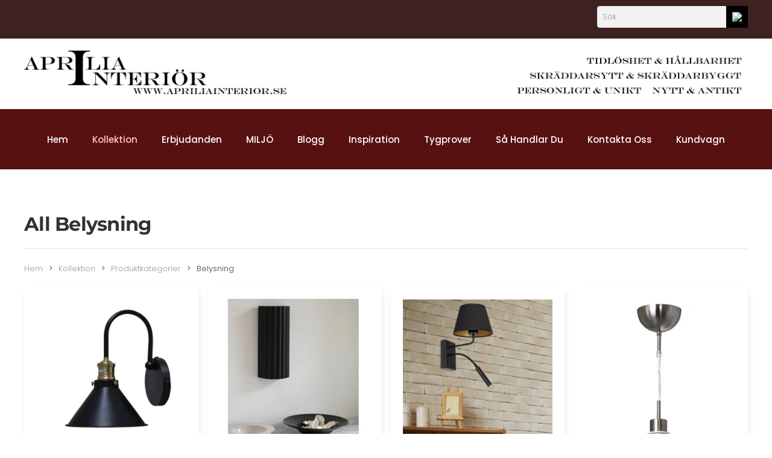

--- FILE ---
content_type: text/html; charset=utf-8
request_url: https://apriliainterior.se/kollektion/produktkategorier/belysning/erbjudande-30-rabatt-taklampa-largo-2-storlekar-2-f%EF%BF%BD%EF%BF%BDrger
body_size: 35106
content:
<!DOCTYPE html>
<html prefix="og: http://ogp.me/ns#" lang="sv-se" dir="ltr" vocab="https://schema.org/">
    <head>
        <meta http-equiv="X-UA-Compatible" content="IE=edge">
        <meta name="viewport" content="width=device-width, initial-scale=1">
        <link rel="shortcut icon" href="/images/fav.png">
        <link rel="apple-touch-icon" href="/images/fav.png">
        <meta charset="utf-8" />
	<base href="https://apriliainterior.se/kollektion/produktkategorier/belysning/erbjudande-30-rabatt-taklampa-largo-2-storlekar-2-f%EF%BF%BD%EF%BF%BDrger" />
	<meta name="title" content="All Belysning" />
	<meta name="description" content="All Belysning. Read more" />
	<meta name="generator" content="MYOB" />
	<title>All Belysning</title>
	<link href="https://apriliainterior.se/kollektion/produktkategorier/belysning" rel="canonical" />
	<link href="/kollektion/produktkategorier/belysning?keyword=&format=feed&type=rss" rel="alternate" type="application/rss+xml" title="RSS 2.0" />
	<link href="/kollektion/produktkategorier/belysning?keyword=&format=feed&type=atom" rel="alternate" type="application/atom+xml" title="Atom 1.0" />
	<link href="https://cdnjs.cloudflare.com/ajax/libs/simple-line-icons/2.4.1/css/simple-line-icons.min.css" rel="stylesheet" />
	<link href="/components/com_k2/css/k2.css?v=2.11.20240609" rel="stylesheet" />
	<link href="/components/com_virtuemart/assets/css/facebox.css?vmver=9b4c3395" rel="stylesheet" />
	<link href="https://apriliainterior.se/modules/mod_jp_vm_ajax_search/assets/jquery.mCustomScrollbar.css" rel="stylesheet" />
	<link href="/templates/yootheme/css/theme.10.css?1719919437" rel="stylesheet" />
	<link href="/plugins/system/vmuikitx_override/html_override/com_virtuemart/assets/css/vmuikit.css" rel="stylesheet" />
	<style>
.form-horizontal .control-label{width:250px; !important; }
	</style>
	<script src="/media/jui/js/jquery.min.js?38f2559f8c3a32195da39a236f86c1da"></script>
	<script src="/media/jui/js/jquery-noconflict.js?38f2559f8c3a32195da39a236f86c1da"></script>
	<script src="/media/jui/js/jquery-migrate.min.js?38f2559f8c3a32195da39a236f86c1da"></script>
	<script src="/media/k2/assets/js/k2.frontend.js?v=2.11.20240609&sitepath=/"></script>
	<script src="//ajax.googleapis.com/ajax/libs/jqueryui/1.9.2/jquery-ui.min.js?vmver=1.9.2"></script>
	<script src="/components/com_virtuemart/assets/js/jquery.ui.autocomplete.html.js"></script>
	<script src="/components/com_virtuemart/assets/js/jquery.noconflict.js" async></script>
	<script src="/components/com_virtuemart/assets/js/vmsite.js?vmver=9b4c3395"></script>
	<script src="/components/com_virtuemart/assets/js/facebox.js"></script>
	<script src="/plugins/system/vmuikitx_override/html_override/com_virtuemart/assets/js/vmprices.js"></script>
	<script src="/components/com_virtuemart/assets/js/dynupdate.js?vmver=9b4c3395"></script>
	<script src="/media/jui/js/bootstrap.min.js?38f2559f8c3a32195da39a236f86c1da"></script>
	<!--[if lt IE 9]><script src="/media/system/js/html5fallback.js?38f2559f8c3a32195da39a236f86c1da"></script><![endif]-->
	<script src="https://apriliainterior.se/modules/mod_jp_vm_ajax_search/assets/jquery.mCustomScrollbar.js"></script>
	<script src="/templates/yootheme/vendor/assets/uikit/dist/js/uikit.min.js?2.7.26"></script>
	<script src="/templates/yootheme/vendor/assets/uikit/dist/js/uikit-icons.min.js?2.7.26"></script>
	<script src="/templates/yootheme/js/theme.js?2.7.26"></script>
	<script src="/plugins/system/vmuikitx_override/html_override/com_virtuemart/assets/js/customfields_fe.js"></script>
	<script src="/plugins/system/vmuikitx_override/html_override/com_virtuemart/assets/js/vmuikit.js"></script>
	<script>
//<![CDATA[ 
if (typeof Virtuemart === "undefined"){
	var Virtuemart = {};}
var vmSiteurl = 'https://apriliainterior.se/' ;
Virtuemart.vmSiteurl = vmSiteurl;
var vmLang = '&lang=sv';
Virtuemart.vmLang = vmLang; 
var vmLangTag = 'sv';
Virtuemart.vmLangTag = vmLangTag;
var Itemid = '&Itemid=155';
Virtuemart.addtocart_popup = "1" ; 
var vmCartError = Virtuemart.vmCartError = "Fel uppstod när kundvagnen uppdaterades.";
var vmCartText = '%2$s x %1$s lades till i din kundvagn.' ;
usefancy = false; //]]>
document.addEventListener('DOMContentLoaded', function() {
            Array.prototype.slice.call(document.querySelectorAll('a span[id^="cloak"]')).forEach(function(span) {
                span.innerText = span.textContent;
            });
        });//<![CDATA[ 
						  window.showvmpopup = '';
						  window.addtocart_alerttype = '1';
		    	 //]]>
			     
	</script>
	<script>var $theme = {};</script>

    </head>
    <body class="">

        
        
        <div class="tm-page">

                        
<div class="tm-header-mobile uk-hidden@m">


    <div class="uk-navbar-container">
        <nav uk-navbar="container: .tm-header-mobile">

                        <div class="uk-navbar-left">

                                    
<a href="https://apriliainterior.se/" class="uk-navbar-item uk-logo">
    <img alt src="/templates/yootheme/cache/logo_mobile-2d7117aa.webp" srcset="/templates/yootheme/cache/logo_mobile-2d7117aa.webp 250w, /templates/yootheme/cache/logo_mobile-53d9cb86.webp 306w" sizes="(min-width: 250px) 250px" data-width="250" data-height="48"></a>
                                    
                
                
            </div>
            
            
                        <div class="uk-navbar-right">

                
                                <a class="uk-navbar-toggle" href="#tm-mobile" uk-toggle="animation: true">
                                            <span class="uk-margin-small-right">Meny</span>
                                        <div uk-navbar-toggle-icon></div>
                </a>
                
                
            </div>
            
        </nav>
    </div>

    
                <div class="uk-position-relative tm-header-mobile-slide">
        
        <div id="tm-mobile" class="uk-position-top" hidden>
            <div class="uk-background-default uk-padding">

                
<div class="uk-child-width-1-1" uk-grid>    <div>
<div class="uk-panel" id="module-menu-mobile">

    
    
<ul class="uk-nav uk-nav-primary">
    
	<li class="item-135"><a href="/"> Hem</a></li>
	<li class="item-136 uk-active uk-parent"><a href="/kollektion"> Kollektion</a>
	<ul class="uk-nav-sub">

		<li class="item-138 uk-active uk-parent"><a href="/kollektion/produktkategorier"> Produktkategorier</a>
		<ul>

			<li class="item-139"><a href="/kollektion/produktkategorier/fatoeljer-och-schaeslonger"> Fåtöljer</a></li>
			<li class="item-155 uk-active"><a href="/kollektion/produktkategorier/belysning"> Belysning</a></li>
			<li class="item-153"><a href="/kollektion/produktkategorier/kuddar-a-plaedar"> Kuddar &amp; Plädar</a></li>
			<li class="item-156"><a href="/kollektion/produktkategorier/lampskaermar"> Lampskärmar</a></li>
			<li class="item-158"><a href="/kollektion/produktkategorier/dekor-a-presenter"> Dekor &amp; Presenter</a></li>
			<li class="item-159"><a href="/kollektion/produktkategorier/gustaviansk-stil"> Gustaviansk Stil</a></li>
			<li class="item-160"><a href="/kollektion/produktkategorier/rokokostil"> Rokokostil</a></li>
			<li class="item-162"><a href="/kollektion/produktkategorier/fin-loppis"> Fin-Loppis</a></li>
			<li class="item-163"><a href="/kollektion/produktkategorier/erbjudanden"> Erbjudanden</a></li>
			<li class="item-152"><a href="/kollektion/produktkategorier/fatoeljer-och-schaeslonger_77"> Fåtöljer</a></li>
			<li class="item-151"><a href="/kollektion/produktkategorier/farskinn-a-kohud"> Fårskinn &amp; Lammskinn</a></li>
			<li class="item-140"><a href="/kollektion/produktkategorier/emmafatoeljer"> Emmafåtöljer</a></li>
			<li class="item-141"><a href="/kollektion/produktkategorier/barnfatoeljer"> Barnfåtöljer</a></li>
			<li class="item-142"><a href="/kollektion/produktkategorier/soffor"> Soffor</a></li>
			<li class="item-143"><a href="/kollektion/produktkategorier/stolar"> Stolar</a></li>
			<li class="item-144"><a href="/kollektion/produktkategorier/baenkar-och-pallar"> Bänkar och Pallar</a></li>
			<li class="item-145"><a href="/kollektion/produktkategorier/matsalsbord"> Matsalsbord</a></li>
			<li class="item-146"><a href="/kollektion/produktkategorier/sidobord-a-soffbord"> Sidobord &amp; Soffbord</a></li>
			<li class="item-147"><a href="/kollektion/produktkategorier/skap-hyllor-a-garderober"> Skåp, Hyllor &amp; Garderober</a></li>
			<li class="item-148"><a href="/kollektion/produktkategorier/byraar-och-skaenkar"> Byråar &amp; Skänkar</a></li>
			<li class="item-149"><a href="/kollektion/produktkategorier/saengstommar-a-saenggavlar"> Sängstommar &amp; Sänggavlar</a></li>
			<li class="item-150"><a href="/kollektion/produktkategorier/moebeloeverdrag"> Möbelöverdrag</a></li>
			<li class="item-154"><a href="/kollektion/produktkategorier/tyger-pa-metervara"> Tyger på metervara</a></li>
			<li class="item-164"><a href="/kollektion/produktkategorier/rea-a-utfoersaeljning"> REA &amp; Utförsäljning</a></li>
			<li class="item-402"><a href="/kollektion/produktkategorier/astrid-lindgren"> Astrid Lindgren</a></li>
			<li class="item-403"><a href="/kollektion/produktkategorier/boecker"> Böcker</a></li>
			<li class="item-404"><a href="/kollektion/produktkategorier/under-50"> Under 50</a></li>
			<li class="item-405"><a href="/kollektion/produktkategorier/golvlampor"> Golvlampor</a></li>
			<li class="item-406"><a href="/kollektion/produktkategorier/bordslampor"> Bordslampor</a></li>
			<li class="item-407"><a href="/kollektion/produktkategorier/taklampor"> Taklampor</a></li>
			<li class="item-408"><a href="/kollektion/produktkategorier/vaegglampor"> Vägglampor</a></li>
			<li class="item-518"><a href="/kollektion/produktkategorier/badrumsbelysning"> Badrumsbelysning</a></li>
			<li class="item-297"><a href="/kollektion/produktkategorier/antikt-o-unikt"> Antikt &amp; Unikt</a></li>
			<li class="item-409"><a href="/kollektion/produktkategorier/antika-tavlor"> Antika Tavlor &amp; Speglar</a></li></ul></li>
		<li class="item-165"><a href="/kollektion/stoppade-moebler"> Stoppade möbler</a></li>
		<li class="item-166"><a href="/kollektion/stilmoebler"> Stilmöbler</a></li>
		<li class="item-167"><a href="/kollektion/belysning"> Belysning</a></li>
		<li class="item-168"><a href="/kollektion/tyger-pa-metervara"> Tyger på metervara</a></li>
		<li class="item-169"><a href="/kollektion/skinnprodukter"> Fårskinn &amp; Överdrag</a></li>
		<li class="item-410"><a href="/kollektion/antikt-second-hand"> Antikt &amp; Second Hand</a></li></ul></li>
	<li class="item-180 uk-parent"><a href="/erbjudanden"> Erbjudanden</a>
	<ul class="uk-nav-sub">

		<li class="item-181"><a href="/erbjudanden/kampanjer"> Kampanjer</a></li></ul></li>
	<li class="item-411"><a href="/miljoe"> MILJÖ</a></li>
	<li class="item-190"><a href="/blogg"> Blogg</a></li>
	<li class="item-280"><a href="/blogg-2"> Inspiration</a></li>
	<li class="item-400"><a href="/tygprover"> Tygprover</a></li>
	<li class="item-191 uk-parent"><a href="/sa-handlar-du"> Så Handlar Du</a>
	<ul class="uk-nav-sub">

		<li class="item-192"><a href="/sa-handlar-du/koep-och-leverans"> Köp och Leverans</a></li>
		<li class="item-201"><a href="/sa-handlar-du/to-non-swedish-residents"> To non-Swedish Residents</a></li></ul></li>
	<li class="item-279"><a href="mailto:sales@apriliainterior.se"> Kontakta Oss</a></li>
	<li class="item-262"><a href="/kundvagn"> Kundvagn</a></li></ul>

</div>
</div>    <div>
<div class="uk-panel" id="module-215">

    
    <style type="text/css">
.jp_product_sku
{
	font-size:12px;
	line-height:1.5;
}
#loaddiv
{
	text-align:center;
}
.jp_padding_top
{
	padding-top:15px;
}
.jp_pricediv
{
	width:75px;
	text-align:right;
	font-weight:bold;
}
.jp_imagediv
{
	float:left;
	margin-right:10px;
	height:50px;
	text-align:center;
	width:75px;
}
.jp_imagediv img
{
height: 100%;
width: auto;
max-width: 75px !important;
}
strong
{
	line-height:18px;
}
.listtable
{
width:100%;
}
.listtable td
{
	border-bottom:1px solid;
	padding:5px;
}
.nomargin
{
 margin:0px !important;
}
.jp_largewidth
{

	position: relative;
	max-width: 100%;
	vertical-align: middle;
}
.dropdownsearch{
  padding:0px !important;
  position: absolute;
  background-color: #f1f1f1;
  min-width: 160px;
  overflow: hidden;
  border-radius:0px !important;
  width:450px;
  max-width:100%;
  left: 0;
  z-index: 1;
  transition: visibility 0s, opacity 0.5s linear;
}

.show {display: block;}
.jp_closebar 
{

	background:#000;
	color:#fff !important;
	float:left;
	width:100%;
}
.jp_closebartitle
{
	font-weight:bold;
	float:left;
	padding:2px 5px;
}
.jp_closelink
{
	float:right;
	line-height:18px;
	margin-right: 5px;
	padding:3px 5px;
}
.jp_closebar a, .jp_closebar a:hover
{
	color:#fff !important;
}
.jp_heading_bg h4
{
	color:#fff !important;
}
.jp_heading_bg
{
	background:#333;
	color:#fff !important;
	padding:10px;
}
@media only screen and (min-width: 768px) {
	#jp_search_res_div, .dropdownsearch
	{
		max-width:none !important;
	}
	
}
.jp_searchinput
{
	width:250px !important;
	margin:0 auto;
}

@media only screen and (max-width: 768px) {
    .jp_searchinput
	{
		width:100% !important;
	}
}


#jp_search_res_div
{
	text-align:left;
}
	
div.mod_search63 input[type="search"]
{
	width:100% 	!important;
}
.tm-page
{
	z-index:10;
}
.jp_list_res
{
	padding:0 10px;
	margin-bottom:0px;
}
.jp_list_res li
{
	list-style:none;
	margin-bottom:5px;
	padding-bottom:5px;
	border-bottom:1px solid;
	min-height:50px;
}
#jp_search_res_div a, #jp_search_res_div span
{
	line-height:20px;
}
#jp_input_div
{
	display: inline-block;
	width: 100%;
	position: relative;
	max-width:250px;
}
.jp_search_right #jp_input_div
{
float:right;
}
.jp_search_left #jp_input_div
{
float:left;
}
.jp_search_right .dropdownsearch
{
	right:0 !important;
	left:auto !important;

}
.jp_search_center #jp_search_res_div
{
	width:450px;
	display:inline-block;
}
.jp_search_center
{
  text-align:center;
}
#jp_search_word_215{
	height: 36px !important;
}
#jp_search_button_215{
	  width:36px !important;
	  height:36px !important;
}
.jp_searchform
{
	height:36px !important;
	margin:0 0 8px 0 !important;
}
.jp_search_input
{ 
	padding: 0px 0px 0px 8px !important;
	border: 1px solid #efefef !important;
	width:240px;
}
.jp_search_button
{
  position:absolute;
  background:#000000 !important;
  border:1px none !important;
  right:0px;
  top:0px;
}
.jp_spinner > * {
    animation: uk-spinner-rotate 1.4s linear infinite;
}
</style>
<script type="text/javascript">
window.siteurl = "https://apriliainterior.se/";
	jQuery(document).ready(function(e) {
		jQuery('#jp_search_word_215').keypress(function(event){
			var keycode = (event.keyCode ? event.keyCode : event.which);
			if(keycode == '13'){
				return false;
			}
		});
    });
	function closesearchbar_215()
{

	jQuery(".dropdownsearch").hide();
	
}

function searchajax_215()
{
	
	searchinput = jQuery("#jp_search_word_215").val();
	if(searchinput.length > 2)
	{

		jQuery("#dropdownsearch_215 #loaddiv").show();
	    jQuery("#dropdownsearch_215").slideDown();
		jQuery("#dropdownsearch_215 #results").html("");
		async: false,
		jQuery.ajax({ 
				type: "POST",
				cache: false,
				url: window.siteurl + "index.php?option=com_ajax&module=jp_vm_ajax_search&format=json&method=searchdata&jpsearchword="+searchinput+"&moduleid=215&language_tag=sv-SE"
			}).done(
			function (data, textStatus){
				
				
				
				jQuery("#dropdownsearch_215 #results").html(data);
				jQuery("#dropdownsearch_215  #results").show();
				

				jQuery("#dropdownsearch_215 .contentsss").mCustomScrollbar({
				   theme:"dark"
				});

				jQuery("#dropdownsearch_215  #loaddiv").hide();
			});
	}
	else
	{
		jQuery("#dropdownsearch_215  #results").html("");
		//jQuery("#results").hide();
		jQuery("#dropdownsearch_215  #loaddiv").hide();
		jQuery("#dropdownsearch_215").hide();

	}
}
</script>
<div class="jp_vmajaxsearch_div search" style="">
	<form action="/butik/results,1-500?search=true" method="get" class="jp_searchform jp_search_left" role="search" name="searchform">
         <div id="jp_input_div">
            <input autocomplete="off" onkeyup="searchajax_215();"  name="keyword" id="jp_search_word_215" class="jp_search_input" type="text" placeholder="Sök" />
            <button id="jp_search_button_215" class="jp_search_button" onclick="searchajax_215()">
            	<img src="/modules/mod_jp_vm_ajax_search/images/search.png" />
            </button>
        </div>
      
        
        </form>

        
      <div class="jp_search_left" style="line-height:0">
		   <div id="jp_search_res_div" class="jp_largewidth">
                <div id="dropdownsearch_215" class="dropdownsearch" > 
                      <div id="loaddiv" class="" style="display:none;">
                           <img src="/modules/mod_jp_vm_ajax_search/images/loader.gif"/>
                      </div>
                      <div id="results" style="display:none">
                      </div>
                </div>
            </div>
        </div>
 

</div>
<div style="clear:both"></div>
</div>
</div></div>

            </div>
        </div>

                </div>
        
    


</div>


<div class="tm-toolbar tm-toolbar-default uk-visible@m">
    <div class="uk-container uk-flex uk-flex-middle">

        
                <div class="uk-margin-auto-left">
            <div class="uk-grid-medium uk-child-width-auto uk-flex-middle" uk-grid="margin: uk-margin-small-top">
                <div>
<div class="uk-panel" id="module-214">

    
    <style type="text/css">
.jp_product_sku
{
	font-size:12px;
	line-height:1.5;
}
#loaddiv
{
	text-align:center;
}
.jp_padding_top
{
	padding-top:15px;
}
.jp_pricediv
{
	width:75px;
	text-align:right;
	font-weight:bold;
}
.jp_imagediv
{
	float:left;
	margin-right:10px;
	height:50px;
	text-align:center;
	width:75px;
}
.jp_imagediv img
{
height: 100%;
width: auto;
max-width: 75px !important;
}
strong
{
	line-height:18px;
}
.listtable
{
width:100%;
}
.listtable td
{
	border-bottom:1px solid;
	padding:5px;
}
.nomargin
{
 margin:0px !important;
}
.jp_largewidth
{

	position: relative;
	max-width: 100%;
	vertical-align: middle;
}
.dropdownsearch{
  padding:0px !important;
  position: absolute;
  background-color: #f1f1f1;
  min-width: 160px;
  overflow: hidden;
  border-radius:0px !important;
  width:450px;
  max-width:100%;
  left: 0;
  z-index: 1;
  transition: visibility 0s, opacity 0.5s linear;
}

.show {display: block;}
.jp_closebar 
{

	background:#000;
	color:#fff !important;
	float:left;
	width:100%;
}
.jp_closebartitle
{
	font-weight:bold;
	float:left;
	padding:2px 5px;
}
.jp_closelink
{
	float:right;
	line-height:18px;
	margin-right: 5px;
	padding:3px 5px;
}
.jp_closebar a, .jp_closebar a:hover
{
	color:#fff !important;
}
.jp_heading_bg h4
{
	color:#fff !important;
}
.jp_heading_bg
{
	background:#333;
	color:#fff !important;
	padding:10px;
}
@media only screen and (min-width: 768px) {
	#jp_search_res_div, .dropdownsearch
	{
		max-width:none !important;
	}
	
}
.jp_searchinput
{
	width:250px !important;
	margin:0 auto;
}

@media only screen and (max-width: 768px) {
    .jp_searchinput
	{
		width:100% !important;
	}
}


#jp_search_res_div
{
	text-align:left;
}
	
div.mod_search63 input[type="search"]
{
	width:100% 	!important;
}
.tm-page
{
	z-index:10;
}
.jp_list_res
{
	padding:0 10px;
	margin-bottom:0px;
}
.jp_list_res li
{
	list-style:none;
	margin-bottom:5px;
	padding-bottom:5px;
	border-bottom:1px solid;
	min-height:50px;
}
#jp_search_res_div a, #jp_search_res_div span
{
	line-height:20px;
}
#jp_input_div
{
	display: inline-block;
	width: 100%;
	position: relative;
	max-width:250px;
}
.jp_search_right #jp_input_div
{
float:right;
}
.jp_search_left #jp_input_div
{
float:left;
}
.jp_search_right .dropdownsearch
{
	right:0 !important;
	left:auto !important;

}
.jp_search_center #jp_search_res_div
{
	width:450px;
	display:inline-block;
}
.jp_search_center
{
  text-align:center;
}
#jp_search_word_214{
	height: 36px !important;
}
#jp_search_button_214{
	  width:36px !important;
	  height:36px !important;
}
.jp_searchform
{
	height:36px !important;
	margin:0 0 8px 0 !important;
}
.jp_search_input
{ 
	padding: 0px 0px 0px 8px !important;
	border: 1px solid #efefef !important;
	width:240px;
}
.jp_search_button
{
  position:absolute;
  background:#000000 !important;
  border:1px none !important;
  right:0px;
  top:0px;
}
.jp_spinner > * {
    animation: uk-spinner-rotate 1.4s linear infinite;
}
</style>
<script type="text/javascript">
window.siteurl = "https://apriliainterior.se/";
	jQuery(document).ready(function(e) {
		jQuery('#jp_search_word_214').keypress(function(event){
			var keycode = (event.keyCode ? event.keyCode : event.which);
			if(keycode == '13'){
				return false;
			}
		});
    });
	function closesearchbar_214()
{

	jQuery(".dropdownsearch").hide();
	
}

function searchajax_214()
{
	
	searchinput = jQuery("#jp_search_word_214").val();
	if(searchinput.length > 2)
	{

		jQuery("#dropdownsearch_214 #loaddiv").show();
	    jQuery("#dropdownsearch_214").slideDown();
		jQuery("#dropdownsearch_214 #results").html("");
		async: false,
		jQuery.ajax({ 
				type: "POST",
				cache: false,
				url: window.siteurl + "index.php?option=com_ajax&module=jp_vm_ajax_search&format=json&method=searchdata&jpsearchword="+searchinput+"&moduleid=214&language_tag=sv-SE"
			}).done(
			function (data, textStatus){
				
				
				
				jQuery("#dropdownsearch_214 #results").html(data);
				jQuery("#dropdownsearch_214  #results").show();
				

				jQuery("#dropdownsearch_214 .contentsss").mCustomScrollbar({
				   theme:"dark"
				});

				jQuery("#dropdownsearch_214  #loaddiv").hide();
			});
	}
	else
	{
		jQuery("#dropdownsearch_214  #results").html("");
		//jQuery("#results").hide();
		jQuery("#dropdownsearch_214  #loaddiv").hide();
		jQuery("#dropdownsearch_214").hide();

	}
}
</script>
<div class="jp_vmajaxsearch_div search" style="">
	<form action="/butik/results,1-500?search=true" method="get" class="jp_searchform jp_search_right" role="search" name="searchform">
         <div id="jp_input_div">
            <input autocomplete="off" onkeyup="searchajax_214();"  name="keyword" id="jp_search_word_214" class="jp_search_input" type="text" placeholder="Sök" />
            <button id="jp_search_button_214" class="jp_search_button" onclick="searchajax_214()">
            	<img src="/modules/mod_jp_vm_ajax_search/images/search.png" />
            </button>
        </div>
      
        
        </form>

        
      <div class="jp_search_right" style="line-height:0">
		   <div id="jp_search_res_div" class="jp_largewidth">
                <div id="dropdownsearch_214" class="dropdownsearch" > 
                      <div id="loaddiv" class="" style="display:none;">
                           <img src="/modules/mod_jp_vm_ajax_search/images/loader.gif"/>
                      </div>
                      <div id="results" style="display:none">
                      </div>
                </div>
            </div>
        </div>
 

</div>
<div style="clear:both"></div>
</div>
</div>
            </div>
        </div>
        
    </div>
</div>

<div class="tm-header uk-visible@m" uk-header>





        <div class="tm-headerbar-default tm-headerbar tm-headerbar-top">
        <div class="uk-container">
            <div class="uk-position-relative uk-flex uk-flex-center uk-flex-middle">

                
                
                                    
<div class="uk-panel" id="module-207">

    
    
<div class="uk-margin-remove-last-child custom" ><p><img src="/images/Ny-logotyp-Aprilia-5.jpg" alt="Ny logotyp Aprilia 5" /></p></div>

</div>

                
                
            </div>
        </div>
    </div>
    
    
        
            <div class="uk-navbar-container">

                <div class="uk-container">
                    <nav class="uk-navbar" uk-navbar="{&quot;align&quot;:&quot;left&quot;,&quot;boundary&quot;:&quot;.tm-header .uk-navbar-container&quot;,&quot;container&quot;:&quot;.tm-header&quot;}">

                        <div class="uk-navbar-center">
                            
<ul class="uk-navbar-nav" id="module-1">
    
	<li class="item-135"><a href="/"> Hem</a></li>
	<li class="item-136 uk-active uk-parent"><a href="/kollektion"> Kollektion</a>
	<div class="uk-navbar-dropdown"><div class="uk-navbar-dropdown-grid uk-child-width-1-1" uk-grid><div><ul class="uk-nav uk-navbar-dropdown-nav">

		<li class="item-138 uk-active"><a href="/kollektion/produktkategorier"> Produktkategorier</a></li>
		<li class="item-165"><a href="/kollektion/stoppade-moebler"> Stoppade möbler</a></li>
		<li class="item-166"><a href="/kollektion/stilmoebler"> Stilmöbler</a></li>
		<li class="item-167"><a href="/kollektion/belysning"> Belysning</a></li>
		<li class="item-168"><a href="/kollektion/tyger-pa-metervara"> Tyger på metervara</a></li>
		<li class="item-169"><a href="/kollektion/skinnprodukter"> Fårskinn &amp; Överdrag</a></li>
		<li class="item-410"><a href="/kollektion/antikt-second-hand"> Antikt &amp; Second Hand</a></li></ul></div></div></div></li>
	<li class="item-180 uk-parent"><a href="/erbjudanden"> Erbjudanden</a>
	<div class="uk-navbar-dropdown"><div class="uk-navbar-dropdown-grid uk-child-width-1-1" uk-grid><div><ul class="uk-nav uk-navbar-dropdown-nav">

		<li class="item-181"><a href="/erbjudanden/kampanjer"> Kampanjer</a></li></ul></div></div></div></li>
	<li class="item-411"><a href="/miljoe"> MILJÖ</a></li>
	<li class="item-190"><a href="/blogg"> Blogg</a></li>
	<li class="item-280"><a href="/blogg-2"> Inspiration</a></li>
	<li class="item-400"><a href="/tygprover"> Tygprover</a></li>
	<li class="item-191 uk-parent"><a href="/sa-handlar-du"> Så Handlar Du</a>
	<div class="uk-navbar-dropdown"><div class="uk-navbar-dropdown-grid uk-child-width-1-1" uk-grid><div><ul class="uk-nav uk-navbar-dropdown-nav">

		<li class="item-192"><a href="/sa-handlar-du/koep-och-leverans"> Köp och Leverans</a></li>
		<li class="item-201"><a href="/sa-handlar-du/to-non-swedish-residents"> To non-Swedish Residents</a></li></ul></div></div></div></li>
	<li class="item-279"><a href="mailto:sales@apriliainterior.se"> Kontakta Oss</a></li>
	<li class="item-262"><a href="/kundvagn"> Kundvagn</a></li></ul>

                        </div>

                    </nav>
                </div>

            </div>

        
    



</div>
            
            

            
            <div id="system-message-container" data-messages="[]">
</div>

            <!-- Builder #template-2crIV-qi --><style>#template-2crIV-qi\#0-0-0-4 .el-image { max-height: 320px; } </style>
<div class="uk-section-default uk-section">
    
        
        
        
            
                                <div class="uk-container">                
                    
                    <div class="tm-grid-expand uk-child-width-1-1 uk-grid-margin" uk-grid>
<div>
    
        
            
            
                
                    
<h2>        All Belysning    </h2><hr>

    <div>
        <ul class="uk-breadcrumb uk-margin-remove-bottom">
        
                            <li><a href="/">Hem</a></li>
            
        
                            <li><a href="/kollektion?productsublayout=0">Kollektion</a></li>
            
        
                            <li><a href="/kollektion/produktkategorier">Produktkategorier</a></li>
            
        
                            <li><span>Belysning</span></li>
            
        
        </ul>
    </div>


<div id="template-2crIV-qi#0-0-0-4" class="uk-margin uk-text-center">
    <div class="uk-child-width-1-1 uk-child-width-1-2@s uk-child-width-1-4@m uk-flex-middle uk-grid-small uk-grid-match" uk-grid>        <div>
<a class="el-item uk-card uk-card-default uk-card-small uk-card-hover uk-card-body uk-margin-remove-first-child uk-link-toggle uk-display-block" href="/kollektion/produktkategorier/belysning/vägglampa-sofiero">
    
                
	
					
				
				
				
				
		
<img class="el-image" alt="Vägglampa Sofiero" data-src="/templates/yootheme/cache/sofiero%20svart-31f9787a.webp" data-srcset="/templates/yootheme/cache/sofiero%20svart-31f9787a.webp 300w, /templates/yootheme/cache/sofiero%20svart-960a8e2f.webp 600w" data-sizes="(min-width: 300px) 300px" data-width="300" data-height="300" uk-img>
				
				
				
				
				
		        
                    

        		
				
				
				
				
				
				
		
                <h3 class="el-title uk-card-title uk-margin-top uk-margin-remove-bottom">                        Vägglampa Sofiero                    </h3>        
        		
				
				
				
				
				
				
		
    
        
        		
				
				
				
				
				
				
		

        
        		
				
		        <div class="uk-h3 uk-text-success uk-margin-small-top uk-margin-remove-bottom">1 125 kr</div>        		
				
				
				
				
		
        
        
        
    
</a></div>
        <div>
<a class="el-item uk-card uk-card-default uk-card-small uk-card-hover uk-card-body uk-margin-remove-first-child uk-link-toggle uk-display-block" href="/kollektion/produktkategorier/belysning/vägglampa-indigo-7448">
    
                
	
					
				
				
				
				
		
<img class="el-image" alt="Vägglampa Legacy" data-src="/templates/yootheme/cache/Legacy%20v%C3%A4gg-f2832118.webp" data-srcset="/templates/yootheme/cache/Legacy%20v%C3%A4gg-f2832118.webp 300w, /templates/yootheme/cache/Legacy%20v%C3%A4gg-6eb79acc.webp 600w" data-sizes="(min-width: 300px) 300px" data-width="300" data-height="301" uk-img>
				
				
				
				
				
		        
                    

        		
				
				
				
				
				
				
		
                <h3 class="el-title uk-card-title uk-margin-top uk-margin-remove-bottom">                        Vägglampa Legacy                    </h3>        
        		
				
				
				
				
				
				
		
    
        
        		
				
				
				
				
				
				
		

        
        		
				
		        <div class="uk-h3 uk-text-success uk-margin-small-top uk-margin-remove-bottom">1 055 kr</div>        		
				
				
				
				
		
        
        
        
    
</a></div>
        <div>
<a class="el-item uk-card uk-card-default uk-card-small uk-card-hover uk-card-body uk-margin-remove-first-child uk-link-toggle uk-display-block" href="/kollektion/produktkategorier/belysning/vägglampa-indigo">
    
                
	
					
				
				
				
				
		
<img class="el-image" alt="Vägglampa Indigo" data-src="/templates/yootheme/cache/Indigo%201-e81140ee.webp" data-srcset="/templates/yootheme/cache/Indigo%201-e81140ee.webp 300w, /templates/yootheme/cache/Indigo%201-45076197.webp 600w" data-sizes="(min-width: 300px) 300px" data-width="300" data-height="300" uk-img>
				
				
				
				
				
		        
                    

        		
				
				
				
				
				
				
		
                <h3 class="el-title uk-card-title uk-margin-top uk-margin-remove-bottom">                        Vägglampa Indigo                    </h3>        
        		
				
				
				
				
				
				
		
    
        
        		
				
				
				
				
				
				
		

        
        		
				
		        <div class="uk-h3 uk-text-success uk-margin-small-top uk-margin-remove-bottom">1 215 kr</div>        		
				
				
				
				
		
        
        
        
    
</a></div>
        <div>
<a class="el-item uk-card uk-card-default uk-card-small uk-card-hover uk-card-body uk-margin-remove-first-child uk-link-toggle uk-display-block" href="/kollektion/produktkategorier/belysning/upphäng-säter">
    
                
	
					
				
				
				
				
		
<img class="el-image" alt="Upphäng Säter" data-src="/templates/yootheme/cache/Upph%C3%A4ng%20S%C3%A4ter-dd490fe8.webp" data-srcset="/templates/yootheme/cache/Upph%C3%A4ng%20S%C3%A4ter-dd490fe8.webp 300w, /templates/yootheme/cache/Upph%C3%A4ng%20S%C3%A4ter-85f50f55.webp 600w" data-sizes="(min-width: 300px) 300px" data-width="300" data-height="300" uk-img>
				
				
				
				
				
		        
                    

        		
				
				
				
				
				
				
		
                <h3 class="el-title uk-card-title uk-margin-top uk-margin-remove-bottom">                        Upphäng Säter                    </h3>        
        		
				
				
				
				
				
				
		
    
        
        		
				
				
				
				
				
				
		

        
        		
				
		        <div class="uk-h3 uk-text-success uk-margin-small-top uk-margin-remove-bottom">425 kr</div>        		
				
				
				
				
		
        
        
        
    
</a></div>
        <div>
<a class="el-item uk-card uk-card-default uk-card-small uk-card-hover uk-card-body uk-margin-remove-first-child uk-link-toggle uk-display-block" href="/kollektion/produktkategorier/belysning/badrumslampa-utö-2-färger">
    
                
	
					
				
				
				
				
		
<img class="el-image" alt="Badrumslampa Utö - 2 färger" data-src="/templates/yootheme/cache/Ut%C3%B6%20krom-76793deb.webp" data-srcset="/templates/yootheme/cache/Ut%C3%B6%20krom-76793deb.webp 300w, /templates/yootheme/cache/Ut%C3%B6%20krom-ac4026d6.webp 600w" data-sizes="(min-width: 300px) 300px" data-width="300" data-height="300" uk-img>
				
				
				
				
				
		        
                    

        		
				
				
				
				
				
				
		
                <h3 class="el-title uk-card-title uk-margin-top uk-margin-remove-bottom">                        Badrumslampa Utö - 2 färger                    </h3>        
        		
				
				
				
				
				
				
		
    
        
        		
				
				
				
				
				
				
		

        
        		
				
		        <div class="uk-h3 uk-text-success uk-margin-small-top uk-margin-remove-bottom">755 kr</div>        		
				
				
				
				
		
        
        
        
    
</a></div>
        <div>
<a class="el-item uk-card uk-card-default uk-card-small uk-card-hover uk-card-body uk-margin-remove-first-child uk-link-toggle uk-display-block" href="/kollektion/produktkategorier/belysning/takplafond-dorotea-2-storlekar-2-färger">
    
                
	
					
				
				
				
				
		
<img class="el-image" alt="Takplafond Dorotea - 2 storlekar - 2 färger" data-src="/templates/yootheme/cache/dorotea%20oxid-d3eef728.webp" data-srcset="/templates/yootheme/cache/dorotea%20oxid-d3eef728.webp 300w, /templates/yootheme/cache/dorotea%20oxid-5950d256.webp 600w" data-sizes="(min-width: 300px) 300px" data-width="300" data-height="303" uk-img>
				
				
				
				
				
		        
                    

        		
				
				
				
				
				
				
		
                <h3 class="el-title uk-card-title uk-margin-top uk-margin-remove-bottom">                        Takplafond Dorotea - 2 storlekar - 2 färger                    </h3>        
        		
				
				
				
				
				
				
		
    
        
        		
				
				
				
				
				
				
		

        
        		
				
		        <div class="uk-h3 uk-text-success uk-margin-small-top uk-margin-remove-bottom">499 kr</div>        		
				
				
				
				
		
        
        
        
    
</a></div>
        <div>
<a class="el-item uk-card uk-card-default uk-card-small uk-card-hover uk-card-body uk-margin-remove-first-child uk-link-toggle uk-display-block" href="/kollektion/produktkategorier/belysning/takplafond-åre-2-färger-3-storlekar">
    
                
	
					
				
				
				
				
		
<img class="el-image" alt="Takplafond Åre - 2 färger - 3 storlekar" data-src="/templates/yootheme/cache/%C3%85re%20oxid-eefff1b7.webp" data-srcset="/templates/yootheme/cache/%C3%85re%20oxid-eefff1b7.webp 300w, /templates/yootheme/cache/%C3%85re%20oxid-7cbeaf6a.webp 600w" data-sizes="(min-width: 300px) 300px" data-width="300" data-height="305" uk-img>
				
				
				
				
				
		        
                    

        		
				
				
				
				
				
				
		
                <h3 class="el-title uk-card-title uk-margin-top uk-margin-remove-bottom">                        Takplafond Åre - 2 färger - 3 storlekar                    </h3>        
        		
				
				
				
				
				
				
		
    
        
        		
				
				
				
				
				
				
		

        
        		
				
		        <div class="uk-h3 uk-text-success uk-margin-small-top uk-margin-remove-bottom">555 kr</div>        		
				
				
				
				
		
        
        
        
    
</a></div>
        <div>
<a class="el-item uk-card uk-card-default uk-card-small uk-card-hover uk-card-body uk-margin-remove-first-child uk-link-toggle uk-display-block" href="/kollektion/produktkategorier/belysning/takplafond-ånge-randig-2-storlekar">
    
                
	
					
				
				
				
				
		
<img class="el-image" alt="Takplafond Ånge Randig - 2 storlekar" data-src="/templates/yootheme/cache/%C3%85nge%20rand-ed8a2230.webp" data-srcset="/templates/yootheme/cache/%C3%85nge%20rand-ed8a2230.webp 300w, /templates/yootheme/cache/%C3%85nge%20rand-4b218729.webp 600w" data-sizes="(min-width: 300px) 300px" data-width="300" data-height="299" uk-img>
				
				
				
				
				
		        
                    

        		
				
				
				
				
				
				
		
                <h3 class="el-title uk-card-title uk-margin-top uk-margin-remove-bottom">                        Takplafond Ånge Randig - 2 storlekar                    </h3>        
        		
				
				
				
				
				
				
		
    
        
        		
				
				
				
				
				
				
		

        
        		
				
		        <div class="uk-h3 uk-text-success uk-margin-small-top uk-margin-remove-bottom">815 kr</div>        		
				
				
				
				
		
        
        
        
    
</a></div>
        <div>
<a class="el-item uk-card uk-card-default uk-card-small uk-card-hover uk-card-body uk-margin-remove-first-child uk-link-toggle uk-display-block" href="/kollektion/produktkategorier/belysning/takplafond-ånge-diamant-2-storlekar">
    
                
	
					
				
				
				
				
		
<img class="el-image" alt="Takplafond Ånge Diamant - 2 storlekar" data-src="/templates/yootheme/cache/%C3%85nge%20diamant-971af48d.webp" data-srcset="/templates/yootheme/cache/%C3%85nge%20diamant-971af48d.webp 300w, /templates/yootheme/cache/%C3%85nge%20diamant-894520bc.webp 600w" data-sizes="(min-width: 300px) 300px" data-width="300" data-height="305" uk-img>
				
				
				
				
				
		        
                    

        		
				
				
				
				
				
				
		
                <h3 class="el-title uk-card-title uk-margin-top uk-margin-remove-bottom">                        Takplafond Ånge Diamant - 2 storlekar                    </h3>        
        		
				
				
				
				
				
				
		
    
        
        		
				
				
				
				
				
				
		

        
        		
				
		        <div class="uk-h3 uk-text-success uk-margin-small-top uk-margin-remove-bottom">815 kr</div>        		
				
				
				
				
		
        
        
        
    
</a></div>
        <div>
<a class="el-item uk-card uk-card-default uk-card-small uk-card-hover uk-card-body uk-margin-remove-first-child uk-link-toggle uk-display-block" href="/kollektion/produktkategorier/belysning/taklampa-arholma-2-ljuskällor-2-färger">
    
                
	
					
				
				
				
				
		
<img class="el-image" alt="Taklampa Arholma 2 ljuskällor - 2 färger" data-src="/templates/yootheme/cache/arholma%202-5e973e1c.webp" data-srcset="/templates/yootheme/cache/arholma%202-5e973e1c.webp 300w, /templates/yootheme/cache/arholma%202-142412f9.webp 600w" data-sizes="(min-width: 300px) 300px" data-width="300" data-height="300" uk-img>
				
				
				
				
				
		        
                    

        		
				
				
				
				
				
				
		
                <h3 class="el-title uk-card-title uk-margin-top uk-margin-remove-bottom">                        Taklampa Arholma 2 ljuskällor - 2 färger                    </h3>        
        		
				
				
				
				
				
				
		
    
        
        		
				
				
				
				
				
				
		

        
        		
				
		        <div class="uk-h3 uk-text-success uk-margin-small-top uk-margin-remove-bottom">1 069 kr</div>        		
				
				
				
				
		
        
        
        
    
</a></div>
        <div>
<a class="el-item uk-card uk-card-default uk-card-small uk-card-hover uk-card-body uk-margin-remove-first-child uk-link-toggle uk-display-block" href="/kollektion/produktkategorier/belysning/taklampa-arholma-3-ljuskällor">
    
                
	
					
				
				
				
				
		
<img class="el-image" alt="Taklampa Arholma 3 ljuskällor" data-src="/templates/yootheme/cache/arholma%201-3b87a8f0.webp" data-srcset="/templates/yootheme/cache/arholma%201-3b87a8f0.webp 300w, /templates/yootheme/cache/arholma%201-4ac5bdb9.webp 600w" data-sizes="(min-width: 300px) 300px" data-width="300" data-height="301" uk-img>
				
				
				
				
				
		        
                    

        		
				
				
				
				
				
				
		
                <h3 class="el-title uk-card-title uk-margin-top uk-margin-remove-bottom">                        Taklampa Arholma 3 ljuskällor                    </h3>        
        		
				
				
				
				
				
				
		
    
        
        		
				
				
				
				
				
				
		

        
        		
				
		        <div class="uk-h3 uk-text-success uk-margin-small-top uk-margin-remove-bottom">1 229 kr</div>        		
				
				
				
				
		
        
        
        
    
</a></div>
        <div>
<a class="el-item uk-card uk-card-default uk-card-small uk-card-hover uk-card-body uk-margin-remove-first-child uk-link-toggle uk-display-block" href="/kollektion/produktkategorier/belysning/takplafond-linnetyg-solig">
    
                
	
					
				
				
				
				
		
<img class="el-image" alt="Takplafond Linnetyg Solig" data-src="/templates/yootheme/cache/Solig%20vit-1d185507.webp" data-srcset="/templates/yootheme/cache/Solig%20vit-1d185507.webp 300w, /templates/yootheme/cache/Solig%20vit-3049b05e.webp 600w" data-sizes="(min-width: 300px) 300px" data-width="300" data-height="155" uk-img>
				
				
				
				
				
		        
                    

        		
				
				
				
				
				
				
		
                <h3 class="el-title uk-card-title uk-margin-top uk-margin-remove-bottom">                        Takplafond Linnetyg Solig                    </h3>        
        		
				
				
				
				
				
				
		
    
        
        		
				
				
				
				
				
				
		

        
        		
				
		        <div class="uk-h3 uk-text-success uk-margin-small-top uk-margin-remove-bottom">865 kr</div>        		
				
				
				
				
		
        
        
        
    
</a></div>
        <div>
<a class="el-item uk-card uk-card-default uk-card-small uk-card-hover uk-card-body uk-margin-remove-first-child uk-link-toggle uk-display-block" href="/kollektion/produktkategorier/belysning/taklampa-twister-ellips-stretch-2-storlekar-8-färger">
    
                
	
					
				
				
				
				
		
<img class="el-image" alt="Taklampa Twister ELLIPS Stretch - 2 storlekar - 8 färger" data-src="/templates/yootheme/cache/Stretch%20vit-98dc6dd3.webp" data-srcset="/templates/yootheme/cache/Stretch%20vit-98dc6dd3.webp 300w, /templates/yootheme/cache/Stretch%20vit-fd55202d.webp 600w" data-sizes="(min-width: 300px) 300px" data-width="300" data-height="300" uk-img>
				
				
				
				
				
		        
                    

        		
				
				
				
				
				
				
		
                <h3 class="el-title uk-card-title uk-margin-top uk-margin-remove-bottom">                        Taklampa Twister ELLIPS Stretch - 2 storlekar - 8 färger                    </h3>        
        		
				
				
				
				
				
				
		
    
        
        		
				
				
				
				
				
				
		

        
        		
				
		        <div class="uk-h3 uk-text-success uk-margin-small-top uk-margin-remove-bottom">1 695 kr</div>        		
				
				
				
				
		
        
        
        
    
</a></div>
        <div>
<a class="el-item uk-card uk-card-default uk-card-small uk-card-hover uk-card-body uk-margin-remove-first-child uk-link-toggle uk-display-block" href="/kollektion/produktkategorier/belysning/taklampa-twister-ellips-linne-2-storlekar-2-färger-4653">
    
                
	
					
				
				
				
				
		
<img class="el-image" alt="Taklampa Twister RUND LINNE - 2 storlekar - 2 färger" data-src="/templates/yootheme/cache/twister%20rund%20linne%20natur-cc49b227.webp" data-srcset="/templates/yootheme/cache/twister%20rund%20linne%20natur-cc49b227.webp 300w, /templates/yootheme/cache/twister%20rund%20linne%20natur-6b22ec8e.webp 600w" data-sizes="(min-width: 300px) 300px" data-width="300" data-height="253" uk-img>
				
				
				
				
				
		        
                    

        		
				
				
				
				
				
				
		
                <h3 class="el-title uk-card-title uk-margin-top uk-margin-remove-bottom">                        Taklampa Twister RUND LINNE - 2 storlekar - 2 färger                    </h3>        
        		
				
				
				
				
				
				
		
    
        
        		
				
				
				
				
				
				
		

        
        		
				
		        <div class="uk-h3 uk-text-success uk-margin-small-top uk-margin-remove-bottom">1 805 kr</div>        		
				
				
				
				
		
        
        
        
    
</a></div>
        <div>
<a class="el-item uk-card uk-card-default uk-card-small uk-card-hover uk-card-body uk-margin-remove-first-child uk-link-toggle uk-display-block" href="/kollektion/produktkategorier/belysning/vägglampa-zodiac-2-färger">
    
                
	
					
				
				
				
				
		
<img class="el-image" alt="Vägglampa Zodiac - 2 färger" data-src="/templates/yootheme/cache/zodiac-e8629424.webp" data-srcset="/templates/yootheme/cache/zodiac-e8629424.webp 300w, /templates/yootheme/cache/zodiac-e2dd3a53.webp 600w" data-sizes="(min-width: 300px) 300px" data-width="300" data-height="300" uk-img>
				
				
				
				
				
		        
                    

        		
				
				
				
				
				
				
		
                <h3 class="el-title uk-card-title uk-margin-top uk-margin-remove-bottom">                        Vägglampa Zodiac - 2 färger                    </h3>        
        		
				
				
				
				
				
				
		
    
        
        		
				
				
				
				
				
				
		

        
        		
				
		        <div class="uk-h3 uk-text-success uk-margin-small-top uk-margin-remove-bottom">1 295 kr</div>        		
				
				
				
				
		
        
        
        
    
</a></div>
        <div>
<a class="el-item uk-card uk-card-default uk-card-small uk-card-hover uk-card-body uk-margin-remove-first-child uk-link-toggle uk-display-block" href="/kollektion/produktkategorier/belysning/taklampa-pumpkin-stretch-lyx-2-färger">
    
                
	
					
				
				
				
				
		
<img class="el-image" alt="Taklampa Pumpkin stretch lyx - 2 färger" data-src="/templates/yootheme/cache/Pumpa%201-cb55621b.webp" data-srcset="/templates/yootheme/cache/Pumpa%201-cb55621b.webp 300w, /templates/yootheme/cache/Pumpa%201-a83469df.webp 600w" data-sizes="(min-width: 300px) 300px" data-width="300" data-height="295" uk-img>
				
				
				
				
				
		        
                    

        		
				
				
				
				
				
				
		
                <h3 class="el-title uk-card-title uk-margin-top uk-margin-remove-bottom">                        Taklampa Pumpkin stretch lyx - 2 färger                    </h3>        
        		
				
				
				
				
				
				
		
    
        
        		
				
				
				
				
				
				
		

        
        		
				
		        <div class="uk-h3 uk-text-success uk-margin-small-top uk-margin-remove-bottom">1 595 kr</div>        		
				
				
				
				
		
        
        
        
    
</a></div>
        <div>
<a class="el-item uk-card uk-card-default uk-card-small uk-card-hover uk-card-body uk-margin-remove-first-child uk-link-toggle uk-display-block" href="/kollektion/produktkategorier/belysning/taklampa-carolin-volang-2-storlekar-2-färger">
    
                
	
					
				
				
				
				
		
<img class="el-image" alt="Taklampa Carolin Volang - 2 storlekar - 2 färger" data-src="/templates/yootheme/cache/Carolin%20volang%20vit-b374f80b.webp" data-srcset="/templates/yootheme/cache/Carolin%20volang%20vit-b374f80b.webp 300w, /templates/yootheme/cache/Carolin%20volang%20vit-dc93ab4e.webp 600w" data-sizes="(min-width: 300px) 300px" data-width="300" data-height="300" uk-img>
				
				
				
				
				
		        
                    

        		
				
				
				
				
				
				
		
                <h3 class="el-title uk-card-title uk-margin-top uk-margin-remove-bottom">                        Taklampa Carolin Volang - 2 storlekar - 2 färger                    </h3>        
        		
				
				
				
				
				
				
		
    
        
        		
				
				
				
				
				
				
		

        
        		
				
		        <div class="uk-h3 uk-text-success uk-margin-small-top uk-margin-remove-bottom">1 795 kr</div>        		
				
				
				
				
		
        
        
        
    
</a></div>
        <div>
<a class="el-item uk-card uk-card-default uk-card-small uk-card-hover uk-card-body uk-margin-remove-first-child uk-link-toggle uk-display-block" href="/kollektion/produktkategorier/belysning/taklampa-wilma-elipse-6-färger">
    
                
	
					
				
				
				
				
		
<img class="el-image" alt="Taklampa WILMA Elipse - 6 färger" data-src="/templates/yootheme/cache/Wilma%20elipse%20sand-abb6cb6b.webp" data-srcset="/templates/yootheme/cache/Wilma%20elipse%20sand-abb6cb6b.webp 300w, /templates/yootheme/cache/Wilma%20elipse%20sand-fe5a3f82.webp 600w" data-sizes="(min-width: 300px) 300px" data-width="300" data-height="300" uk-img>
				
				
				
				
				
		        
                    

        		
				
				
				
				
				
				
		
                <h3 class="el-title uk-card-title uk-margin-top uk-margin-remove-bottom">                        Taklampa WILMA Elipse - 6 färger                    </h3>        
        		
				
				
				
				
				
				
		
    
        
        		
				
				
				
				
				
				
		

        
        		
				
		        <div class="uk-h3 uk-text-success uk-margin-small-top uk-margin-remove-bottom">1 525 kr</div>        		
				
				
				
				
		
        
        
        
    
</a></div>
        <div>
<a class="el-item uk-card uk-card-default uk-card-small uk-card-hover uk-card-body uk-margin-remove-first-child uk-link-toggle uk-display-block" href="/kollektion/produktkategorier/belysning/taklampa-wilma-6-färger">
    
                
	
					
				
				
				
				
		
<img class="el-image" alt="Taklampa WILMA - 6 färger" data-src="/templates/yootheme/cache/Wilma%20soft%20gr%C3%B6n-2c6731f6.webp" data-srcset="/templates/yootheme/cache/Wilma%20soft%20gr%C3%B6n-2c6731f6.webp 300w, /templates/yootheme/cache/Wilma%20soft%20gr%C3%B6n-25cadb0d.webp 600w" data-sizes="(min-width: 300px) 300px" data-width="300" data-height="300" uk-img>
				
				
				
				
				
		        
                    

        		
				
				
				
				
				
				
		
                <h3 class="el-title uk-card-title uk-margin-top uk-margin-remove-bottom">                        Taklampa WILMA - 6 färger                    </h3>        
        		
				
				
				
				
				
				
		
    
        
        		
				
				
				
				
				
				
		

        
        		
				
		        <div class="uk-h3 uk-text-success uk-margin-small-top uk-margin-remove-bottom">1 425 kr</div>        		
				
				
				
				
		
        
        
        
    
</a></div>
        <div>
<a class="el-item uk-card uk-card-default uk-card-small uk-card-hover uk-card-body uk-margin-remove-first-child uk-link-toggle uk-display-block" href="/kollektion/produktkategorier/belysning/lampskärm-leopard-både-för-tak-och-bord-2-storlekar">
    
                
	
					
				
				
				
				
		
<img class="el-image" alt="Lampskärm Leopard - både för tak och bord - 2 storlekar" data-src="/templates/yootheme/cache/Leopard%20P%C3%A4ls-c4d9273e.webp" data-srcset="/templates/yootheme/cache/Leopard%20P%C3%A4ls-c4d9273e.webp 300w, /templates/yootheme/cache/Leopard%20P%C3%A4ls-828a6dc0.webp 600w" data-sizes="(min-width: 300px) 300px" data-width="300" data-height="300" uk-img>
				
				
				
				
				
		        
                    

        		
				
				
				
				
				
				
		
                <h3 class="el-title uk-card-title uk-margin-top uk-margin-remove-bottom">                        Lampskärm Leopard - både för tak och bord - 2 storlekar                    </h3>        
        		
				
				
				
				
				
				
		
    
        
        		
				
				
				
				
				
				
		

        
        		
				
		        <div class="uk-h3 uk-text-success uk-margin-small-top uk-margin-remove-bottom">1 625 kr</div>        		
				
				
				
				
		
        
        
        
    
</a></div>
        <div>
<a class="el-item uk-card uk-card-default uk-card-small uk-card-hover uk-card-body uk-margin-remove-first-child uk-link-toggle uk-display-block" href="/kollektion/produktkategorier/belysning/lampskärm-zebra-både-för-tak-och-bord-2-storlekar-2-färger">
    
                
	
					
				
				
				
				
		
<img class="el-image" alt="Lampskärm Zebra - både för tak och bord - 2 storlekar - 2 färger" data-src="/templates/yootheme/cache/Zebra%20p%C3%A4ls%20svartvit-3c2d46c4.webp" data-srcset="/templates/yootheme/cache/Zebra%20p%C3%A4ls%20svartvit-3c2d46c4.webp 300w, /templates/yootheme/cache/Zebra%20p%C3%A4ls%20svartvit-8afe1bd9.webp 600w" data-sizes="(min-width: 300px) 300px" data-width="300" data-height="300" uk-img>
				
				
				
				
				
		        
                    

        		
				
				
				
				
				
				
		
                <h3 class="el-title uk-card-title uk-margin-top uk-margin-remove-bottom">                        Lampskärm Zebra - både för tak och bord - 2 storlekar - 2 färger                    </h3>        
        		
				
				
				
				
				
				
		
    
        
        		
				
				
				
				
				
				
		

        
        		
				
		        <div class="uk-h3 uk-text-success uk-margin-small-top uk-margin-remove-bottom">1 625 kr</div>        		
				
				
				
				
		
        
        
        
    
</a></div>
        <div>
<a class="el-item uk-card uk-card-default uk-card-small uk-card-hover uk-card-body uk-margin-remove-first-child uk-link-toggle uk-display-block" href="/kollektion/produktkategorier/belysning/taklampa-color-stripe-3-storlekar-5-färger">
    
                
	
					
				
				
				
				
		
<img class="el-image" alt="Taklampa - Color Stripe - 3 storlekar - 5 färger" data-src="/templates/yootheme/cache/Color%20R%C3%B6d-43cc55d7.webp" data-srcset="/templates/yootheme/cache/Color%20R%C3%B6d-43cc55d7.webp 300w, /templates/yootheme/cache/Color%20R%C3%B6d-600572e8.webp 600w" data-sizes="(min-width: 300px) 300px" data-width="300" data-height="300" uk-img>
				
				
				
				
				
		        
                    

        		
				
				
				
				
				
				
		
                <h3 class="el-title uk-card-title uk-margin-top uk-margin-remove-bottom">                        Taklampa - Color Stripe - 3 storlekar - 5 färger                    </h3>        
        		
				
				
				
				
				
				
		
    
        
        		
				
				
				
				
				
				
		

        
        		
				
		        <div class="uk-h3 uk-text-success uk-margin-small-top uk-margin-remove-bottom">1 795 kr</div>        		
				
				
				
				
		
        
        
        
    
</a></div>
        <div>
<a class="el-item uk-card uk-card-default uk-card-small uk-card-hover uk-card-body uk-margin-remove-first-child uk-link-toggle uk-display-block" href="/kollektion/produktkategorier/belysning/sörby-pendel-2-färger">
    
                
	
					
				
				
				
				
		
<img class="el-image" alt="Sörby pendel - 2 färger" data-src="/templates/yootheme/cache/S%C3%B6rby-70862c7f.webp" data-srcset="/templates/yootheme/cache/S%C3%B6rby-70862c7f.webp 300w, /templates/yootheme/cache/S%C3%B6rby-55b64066.webp 600w" data-sizes="(min-width: 300px) 300px" data-width="300" data-height="300" uk-img>
				
				
				
				
				
		        
                    

        		
				
				
				
				
				
				
		
                <h3 class="el-title uk-card-title uk-margin-top uk-margin-remove-bottom">                        Sörby pendel - 2 färger                    </h3>        
        		
				
				
				
				
				
				
		
    
        
        		
				
				
				
				
				
				
		

        
        		
				
		        <div class="uk-h3 uk-text-success uk-margin-small-top uk-margin-remove-bottom">1 200 kr</div>        		
				
				
				
				
		
        
        
        
    
</a></div>
        <div>
<a class="el-item uk-card uk-card-default uk-card-small uk-card-hover uk-card-body uk-margin-remove-first-child uk-link-toggle uk-display-block" href="/kollektion/produktkategorier/belysning/lamphållare-guldfärgad-e27-med-strömbrytare-och-skärmring">
    
                
	
					
				
				
				
				
		
<img class="el-image" alt="Lamphållare guldfärgad E27 med strömbrytare och skärmring" data-src="/templates/yootheme/cache/Lamph%C3%A5llare%20guld-40bb0251.webp" data-srcset="/templates/yootheme/cache/Lamph%C3%A5llare%20guld-40bb0251.webp 300w, /templates/yootheme/cache/Lamph%C3%A5llare%20guld-d47bb3d5.webp 600w" data-sizes="(min-width: 300px) 300px" data-width="300" data-height="290" uk-img>
				
				
				
				
				
		        
                    

        		
				
				
				
				
				
				
		
                <h3 class="el-title uk-card-title uk-margin-top uk-margin-remove-bottom">                        Lamphållare guldfärgad E27 med strömbrytare och skärmring                    </h3>        
        		
				
				
				
				
				
				
		
    
        
        		
				
				
				
				
				
				
		

        
        		
				
		        <div class="uk-h3 uk-text-success uk-margin-small-top uk-margin-remove-bottom">124 kr</div>        		
				
				
				
				
		
        
        
        
    
</a></div>
        <div>
<a class="el-item uk-card uk-card-default uk-card-small uk-card-hover uk-card-body uk-margin-remove-first-child uk-link-toggle uk-display-block" href="/kollektion/produktkategorier/belysning/bordslampa-smögen-6-färger">
    
                
	
					
				
				
				
				
		
<img class="el-image" alt="Bordslampa SMÖGEN - 6 färger" data-src="/templates/yootheme/cache/Samling%20sm%C3%B6gen-ce90a6f8.webp" data-srcset="/templates/yootheme/cache/Samling%20sm%C3%B6gen-ce90a6f8.webp 300w, /templates/yootheme/cache/Samling%20sm%C3%B6gen-2586ded6.webp 600w" data-sizes="(min-width: 300px) 300px" data-width="300" data-height="280" uk-img>
				
				
				
				
				
		        
                    

        		
				
				
				
				
				
				
		
                <h3 class="el-title uk-card-title uk-margin-top uk-margin-remove-bottom">                        Bordslampa SMÖGEN - 6 färger                    </h3>        
        		
				
				
				
				
				
				
		
    
        
        		
				
				
				
				
				
				
		

        
        		
				
		        <div class="uk-h3 uk-text-success uk-margin-small-top uk-margin-remove-bottom">630 kr</div>        		
				
				
				
				
		
        
        
        
    
</a></div>
        <div>
<a class="el-item uk-card uk-card-default uk-card-small uk-card-hover uk-card-body uk-margin-remove-first-child uk-link-toggle uk-display-block" href="/kollektion/produktkategorier/belysning/taklampa-idre-3-storlekar-2-färger">
    
                
	
					
				
				
				
				
		
<img class="el-image" alt="Taklampa Idre - 3 storlekar - 2 färger" data-src="/templates/yootheme/cache/Taklampor-09e41d11.webp" data-srcset="/templates/yootheme/cache/Taklampor-09e41d11.webp 300w, /templates/yootheme/cache/Taklampor-ead73035.webp 571w" data-sizes="(min-width: 300px) 300px" data-width="300" data-height="305" uk-img>
				
				
				
				
				
		        
                    

        		
				
				
				
				
				
				
		
                <h3 class="el-title uk-card-title uk-margin-top uk-margin-remove-bottom">                        Taklampa Idre - 3 storlekar - 2 färger                    </h3>        
        		
				
				
				
				
				
				
		
    
        
        		
				
				
				
				
				
				
		

        
        		
				
		        <div class="uk-h3 uk-text-success uk-margin-small-top uk-margin-remove-bottom">1 055 kr</div>        		
				
				
				
				
		
        
        
        
    
</a></div>
        <div>
<a class="el-item uk-card uk-card-default uk-card-small uk-card-hover uk-card-body uk-margin-remove-first-child uk-link-toggle uk-display-block" href="/kollektion/produktkategorier/belysning/golvlampa-retro-ryholm">
    
                
	
					
				
				
				
				
		
<img class="el-image" alt="Golvlampa Retro RYHOLM" data-src="/templates/yootheme/cache/Ljusbl%C3%A53-0453dca7.webp" data-srcset="/templates/yootheme/cache/Ljusbl%C3%A53-0453dca7.webp 300w, /templates/yootheme/cache/Ljusbl%C3%A53-cc00c6b1.webp 600w" data-sizes="(min-width: 300px) 300px" data-width="300" data-height="299" uk-img>
				
				
				
				
				
		        
                    

        		
				
				
				
				
				
				
		
                <h3 class="el-title uk-card-title uk-margin-top uk-margin-remove-bottom">                        Golvlampa Retro RYHOLM                    </h3>        
        		
				
				
				
				
				
				
		
    
        
        		
				
				
				
				
				
				
		

        
        		
				
		        <div class="uk-h3 uk-text-success uk-margin-small-top uk-margin-remove-bottom">2 995 kr</div>        		
				
				
				
				
		
        
        
        
    
</a></div>
        <div>
<a class="el-item uk-card uk-card-default uk-card-small uk-card-hover uk-card-body uk-margin-remove-first-child uk-link-toggle uk-display-block" href="/kollektion/produktkategorier/belysning/golvlampa-3-armad-ryholm">
    
                
	
					
				
				
				
				
		
<img class="el-image" alt="Golvlampa 3-armad RYHOLM" data-src="/templates/yootheme/cache/Glampa%201-4a7964b5.webp" data-srcset="/templates/yootheme/cache/Glampa%201-4a7964b5.webp 300w, /templates/yootheme/cache/Glampa%201-c6bfd4c3.webp 600w" data-sizes="(min-width: 300px) 300px" data-width="300" data-height="300" uk-img>
				
				
				
				
				
		        
                    

        		
				
				
				
				
				
				
		
                <h3 class="el-title uk-card-title uk-margin-top uk-margin-remove-bottom">                        Golvlampa 3-armad RYHOLM                    </h3>        
        		
				
				
				
				
				
				
		
    
        
        		
				
				
				
				
				
				
		

        
        		
				
		        <div class="uk-h3 uk-text-success uk-margin-small-top uk-margin-remove-bottom">2 995 kr</div>        		
				
				
				
				
		
        
        
        
    
</a></div>
        <div>
<a class="el-item uk-card uk-card-default uk-card-small uk-card-hover uk-card-body uk-margin-remove-first-child uk-link-toggle uk-display-block" href="/kollektion/produktkategorier/belysning/lampa-zebra-kombo">
    
                
	
					
				
				
				
				
		
<img class="el-image" alt="Lampa Zebra Kombo" data-src="/templates/yootheme/cache/Zebra%20Combo%201-7f3edb8b.webp" data-srcset="/templates/yootheme/cache/Zebra%20Combo%201-7f3edb8b.webp 300w, /templates/yootheme/cache/Zebra%20Combo%201-5fd59358.webp 600w" data-sizes="(min-width: 300px) 300px" data-width="300" data-height="300" uk-img>
				
				
				
				
				
		        
                    

        		
				
				
				
				
				
				
		
                <h3 class="el-title uk-card-title uk-margin-top uk-margin-remove-bottom">                        Lampa Zebra Kombo                    </h3>        
        		
				
				
				
				
				
				
		
    
        
        		
				
				
				
				
				
				
		

        
        		
				
		        <div class="uk-h3 uk-text-success uk-margin-small-top uk-margin-remove-bottom">2 245 kr</div>        		
				
				
				
				
		
        
        
        
    
</a></div>
        <div>
<a class="el-item uk-card uk-card-default uk-card-small uk-card-hover uk-card-body uk-margin-remove-first-child uk-link-toggle uk-display-block" href="/kollektion/produktkategorier/belysning/lampa-golden-lily-william-morris-kombo-2-färger">
    
                
	
					
				
				
				
				
		
<img class="el-image" alt="Lampa Golden Lily - William Morris - Kombo - 2 färger" data-src="/templates/yootheme/cache/Golden%20Lily%20kombo%202-be6fadff.webp" data-srcset="/templates/yootheme/cache/Golden%20Lily%20kombo%202-be6fadff.webp 300w, /templates/yootheme/cache/Golden%20Lily%20kombo%202-06c61cfd.webp 600w" data-sizes="(min-width: 300px) 300px" data-width="300" data-height="284" uk-img>
				
				
				
				
				
		        
                    

        		
				
				
				
				
				
				
		
                <h3 class="el-title uk-card-title uk-margin-top uk-margin-remove-bottom">                        Lampa Golden Lily - William Morris - Kombo - 2 färger                    </h3>        
        		
				
				
				
				
				
				
		
    
        
        		
				
				
				
				
				
				
		

        
        		
				
		        <div class="uk-h3 uk-text-success uk-margin-small-top uk-margin-remove-bottom">1 925 kr</div>        		
				
				
				
				
		
        
        
        
    
</a></div>
        <div>
<a class="el-item uk-card uk-card-default uk-card-small uk-card-hover uk-card-body uk-margin-remove-first-child uk-link-toggle uk-display-block" href="/kollektion/produktkategorier/belysning/badrumslampa-sandhamn-3-ljuskällor-3-färger">
    
                
	
					
				
				
				
				
		
<img class="el-image" alt="Badrumslampa Sandhamn - 3 ljuskällor - 3 färger" data-src="/templates/yootheme/cache/3%20krom%20vit-2d313262.webp" data-srcset="/templates/yootheme/cache/3%20krom%20vit-2d313262.webp 300w, /templates/yootheme/cache/3%20krom%20vit-8d0ea7c5.webp 600w" data-sizes="(min-width: 300px) 300px" data-width="300" data-height="300" uk-img>
				
				
				
				
				
		        
                    

        		
				
				
				
				
				
				
		
                <h3 class="el-title uk-card-title uk-margin-top uk-margin-remove-bottom">                        Badrumslampa Sandhamn - 3 ljuskällor - 3 färger                    </h3>        
        		
				
				
				
				
				
				
		
    
        
        		
				
				
				
				
				
				
		

        
        		
				
		        <div class="uk-h3 uk-text-success uk-margin-small-top uk-margin-remove-bottom">1 495 kr</div>        		
				
				
				
				
		
        
        
        
    
</a></div>
        <div>
<a class="el-item uk-card uk-card-default uk-card-small uk-card-hover uk-card-body uk-margin-remove-first-child uk-link-toggle uk-display-block" href="/kollektion/produktkategorier/belysning/badrumslampa-sandhamn-rund-3-färger">
    
                
	
					
				
				
				
				
		
<img class="el-image" alt="Badrumslampa Sandhamn - Rund - 3 färger" data-src="/templates/yootheme/cache/Sandhamn%20krom-41796e1e.webp" data-srcset="/templates/yootheme/cache/Sandhamn%20krom-41796e1e.webp 300w, /templates/yootheme/cache/Sandhamn%20krom-4950f5b9.webp 600w" data-sizes="(min-width: 300px) 300px" data-width="300" data-height="300" uk-img>
				
				
				
				
				
		        
                    

        		
				
				
				
				
				
				
		
                <h3 class="el-title uk-card-title uk-margin-top uk-margin-remove-bottom">                        Badrumslampa Sandhamn - Rund - 3 färger                    </h3>        
        		
				
				
				
				
				
				
		
    
        
        		
				
				
				
				
				
				
		

        
        		
				
		        <div class="uk-h3 uk-text-success uk-margin-small-top uk-margin-remove-bottom">500 kr</div>        		
				
				
				
				
		
        
        
        
    
</a></div>
        <div>
<a class="el-item uk-card uk-card-default uk-card-small uk-card-hover uk-card-body uk-margin-remove-first-child uk-link-toggle uk-display-block" href="/kollektion/produktkategorier/belysning/badrumslampa-öckerö">
    
                
	
					
				
				
				
				
		
<img class="el-image" alt="Badrumslampa Öckerö" data-src="/templates/yootheme/cache/%C3%96cker%C3%B6-a7127acb.webp" data-srcset="/templates/yootheme/cache/%C3%96cker%C3%B6-a7127acb.webp 300w, /templates/yootheme/cache/%C3%96cker%C3%B6-41a586f2.webp 600w" data-sizes="(min-width: 300px) 300px" data-width="300" data-height="300" uk-img>
				
				
				
				
				
		        
                    

        		
				
				
				
				
				
				
		
                <h3 class="el-title uk-card-title uk-margin-top uk-margin-remove-bottom">                        Badrumslampa Öckerö                    </h3>        
        		
				
				
				
				
				
				
		
    
        
        		
				
				
				
				
				
				
		

        
        		
				
		        <div class="uk-h3 uk-text-success uk-margin-small-top uk-margin-remove-bottom">645 kr</div>        		
				
				
				
				
		
        
        
        
    
</a></div>
        <div>
<a class="el-item uk-card uk-card-default uk-card-small uk-card-hover uk-card-body uk-margin-remove-first-child uk-link-toggle uk-display-block" href="/kollektion/produktkategorier/belysning/badrumslampa-boda-2-ljuskällor-2-färger">
    
                
	
					
				
				
				
				
		
<img class="el-image" alt="Badrumslampa Boda 2 ljuskällor - 2 färger" data-src="/templates/yootheme/cache/Boda%202%20lampor%20Krom-904d9cd3.webp" data-srcset="/templates/yootheme/cache/Boda%202%20lampor%20Krom-904d9cd3.webp 300w, /templates/yootheme/cache/Boda%202%20lampor%20Krom-263e33e8.webp 600w" data-sizes="(min-width: 300px) 300px" data-width="300" data-height="300" uk-img>
				
				
				
				
				
		        
                    

        		
				
				
				
				
				
				
		
                <h3 class="el-title uk-card-title uk-margin-top uk-margin-remove-bottom">                        Badrumslampa Boda 2 ljuskällor - 2 färger                    </h3>        
        		
				
				
				
				
				
				
		
    
        
        		
				
				
				
				
				
				
		

        
        		
				
		        <div class="uk-h3 uk-text-success uk-margin-small-top uk-margin-remove-bottom">1 295 kr</div>        		
				
				
				
				
		
        
        
        
    
</a></div>
        <div>
<a class="el-item uk-card uk-card-default uk-card-small uk-card-hover uk-card-body uk-margin-remove-first-child uk-link-toggle uk-display-block" href="/kollektion/produktkategorier/belysning/badrumslampa-boda-1-ljuskälla">
    
                
	
					
				
				
				
				
		
<img class="el-image" alt="Badrumslampa Boda 1 ljuskälla" data-src="/templates/yootheme/cache/Boda%20svart-aed89d21.webp" data-srcset="/templates/yootheme/cache/Boda%20svart-aed89d21.webp 300w, /templates/yootheme/cache/Boda%20svart-b250e803.webp 600w" data-sizes="(min-width: 300px) 300px" data-width="300" data-height="300" uk-img>
				
				
				
				
				
		        
                    

        		
				
				
				
				
				
				
		
                <h3 class="el-title uk-card-title uk-margin-top uk-margin-remove-bottom">                        Badrumslampa Boda 1 ljuskälla                    </h3>        
        		
				
				
				
				
				
				
		
    
        
        		
				
				
				
				
				
				
		

        
        		
				
		        <div class="uk-h3 uk-text-success uk-margin-small-top uk-margin-remove-bottom">650 kr</div>        		
				
				
				
				
		
        
        
        
    
</a></div>
        <div>
<a class="el-item uk-card uk-card-default uk-card-small uk-card-hover uk-card-body uk-margin-remove-first-child uk-link-toggle uk-display-block" href="/kollektion/produktkategorier/belysning/badrumslampa-kristallplafond-värmdö">
    
                
	
					
				
				
				
				
		
<img class="el-image" alt="Badrumslampa Kristallplafond Värmdö" data-src="/templates/yootheme/cache/V%C3%A4rmd%C3%B6-f7ffa90b.webp" data-srcset="/templates/yootheme/cache/V%C3%A4rmd%C3%B6-f7ffa90b.webp 300w, /templates/yootheme/cache/V%C3%A4rmd%C3%B6-ef26b35d.webp 600w" data-sizes="(min-width: 300px) 300px" data-width="300" data-height="300" uk-img>
				
				
				
				
				
		        
                    

        		
				
				
				
				
				
				
		
                <h3 class="el-title uk-card-title uk-margin-top uk-margin-remove-bottom">                        Badrumslampa Kristallplafond Värmdö                    </h3>        
        		
				
				
				
				
				
				
		
    
        
        		
				
				
				
				
				
				
		

        
        		
				
		        <div class="uk-h3 uk-text-success uk-margin-small-top uk-margin-remove-bottom">2 825 kr</div>        		
				
				
				
				
		
        
        
        
    
</a></div>
        <div>
<a class="el-item uk-card uk-card-default uk-card-small uk-card-hover uk-card-body uk-margin-remove-first-child uk-link-toggle uk-display-block" href="/kollektion/produktkategorier/belysning/badrumslampa-kristallplafond-singö">
    
                
	
					
				
				
				
				
		
<img class="el-image" alt="Badrumslampa Kristallplafond Singö" data-src="/templates/yootheme/cache/Sing%C3%B6-1f7b4135.webp" data-srcset="/templates/yootheme/cache/Sing%C3%B6-1f7b4135.webp 300w, /templates/yootheme/cache/Sing%C3%B6-b8c6addd.webp 600w" data-sizes="(min-width: 300px) 300px" data-width="300" data-height="300" uk-img>
				
				
				
				
				
		        
                    

        		
				
				
				
				
				
				
		
                <h3 class="el-title uk-card-title uk-margin-top uk-margin-remove-bottom">                        Badrumslampa Kristallplafond Singö                    </h3>        
        		
				
				
				
				
				
				
		
    
        
        		
				
				
				
				
				
				
		

        
        		
				
		        <div class="uk-h3 uk-text-success uk-margin-small-top uk-margin-remove-bottom">1 195 kr</div>        		
				
				
				
				
		
        
        
        
    
</a></div>
        <div>
<a class="el-item uk-card uk-card-default uk-card-small uk-card-hover uk-card-body uk-margin-remove-first-child uk-link-toggle uk-display-block" href="/kollektion/produktkategorier/belysning/vägglampa-tranemo-2-färger">
    
                
	
					
				
				
				
				
		
<img class="el-image" alt="Vägglampa Tranemo - 2 färger" data-src="/templates/yootheme/cache/Tranemo%20vit-b0da8db6.webp" data-srcset="/templates/yootheme/cache/Tranemo%20vit-b0da8db6.webp 300w, /templates/yootheme/cache/Tranemo%20vit-79859863.webp 600w" data-sizes="(min-width: 300px) 300px" data-width="300" data-height="300" uk-img>
				
				
				
				
				
		        
                    

        		
				
				
				
				
				
				
		
                <h3 class="el-title uk-card-title uk-margin-top uk-margin-remove-bottom">                        Vägglampa Tranemo - 2 färger                    </h3>        
        		
				
				
				
				
				
				
		
    
        
        		
				
				
				
				
				
				
		

        
        		
				
		        <div class="uk-h3 uk-text-success uk-margin-small-top uk-margin-remove-bottom">525 kr</div>        		
				
				
				
				
		
        
        
        
    
</a></div>
        <div>
<a class="el-item uk-card uk-card-default uk-card-small uk-card-hover uk-card-body uk-margin-remove-first-child uk-link-toggle uk-display-block" href="/kollektion/produktkategorier/belysning/vägglampa-arholma-3-färger">
    
                
	
					
				
				
				
				
		
<img class="el-image" alt="Vägglampa Arholma - 3 färger" data-src="/templates/yootheme/cache/Arholma%20vit-5509b5e0.webp" data-srcset="/templates/yootheme/cache/Arholma%20vit-5509b5e0.webp 300w, /templates/yootheme/cache/Arholma%20vit-9da86681.webp 600w" data-sizes="(min-width: 300px) 300px" data-width="300" data-height="300" uk-img>
				
				
				
				
				
		        
                    

        		
				
				
				
				
				
				
		
                <h3 class="el-title uk-card-title uk-margin-top uk-margin-remove-bottom">                        Vägglampa Arholma - 3 färger                    </h3>        
        		
				
				
				
				
				
				
		
    
        
        		
				
				
				
				
				
				
		

        
        		
				
		        <div class="uk-h3 uk-text-success uk-margin-small-top uk-margin-remove-bottom">1 005 kr</div>        		
				
				
				
				
		
        
        
        
    
</a></div>
        <div>
<a class="el-item uk-card uk-card-default uk-card-small uk-card-hover uk-card-body uk-margin-remove-first-child uk-link-toggle uk-display-block" href="/kollektion/produktkategorier/belysning/vägglampa-gunnebo-stav-2-färger">
    
                
	
					
				
				
				
				
		
<img class="el-image" alt="Vägglampa Gunnebo STAV - 2 färger" data-src="/templates/yootheme/cache/Gunnebo%20Stav%20nickel-484ac9e5.webp" data-srcset="/templates/yootheme/cache/Gunnebo%20Stav%20nickel-484ac9e5.webp 300w, /templates/yootheme/cache/Gunnebo%20Stav%20nickel-f7e6deeb.webp 600w" data-sizes="(min-width: 300px) 300px" data-width="300" data-height="300" uk-img>
				
				
				
				
				
		        
                    

        		
				
				
				
				
				
				
		
                <h3 class="el-title uk-card-title uk-margin-top uk-margin-remove-bottom">                        Vägglampa Gunnebo STAV - 2 färger                    </h3>        
        		
				
				
				
				
				
				
		
    
        
        		
				
				
				
				
				
				
		

        
        		
				
		        <div class="uk-h3 uk-text-success uk-margin-small-top uk-margin-remove-bottom">1 235 kr</div>        		
				
				
				
				
		
        
        
        
    
</a></div>
        <div>
<a class="el-item uk-card uk-card-default uk-card-small uk-card-hover uk-card-body uk-margin-remove-first-child uk-link-toggle uk-display-block" href="/kollektion/produktkategorier/belysning/vägglampa-gunnebo-2-färger">
    
                
	
					
				
				
				
				
		
<img class="el-image" alt="Vägglampa Gunnebo - 2 färger" data-src="/templates/yootheme/cache/Gunnebo%20nickel-9c07a063.webp" data-srcset="/templates/yootheme/cache/Gunnebo%20nickel-9c07a063.webp 300w, /templates/yootheme/cache/Gunnebo%20nickel-549c74b0.webp 600w" data-sizes="(min-width: 300px) 300px" data-width="300" data-height="300" uk-img>
				
				
				
				
				
		        
                    

        		
				
				
				
				
				
				
		
                <h3 class="el-title uk-card-title uk-margin-top uk-margin-remove-bottom">                        Vägglampa Gunnebo - 2 färger                    </h3>        
        		
				
				
				
				
				
				
		
    
        
        		
				
				
				
				
				
				
		

        
        		
				
		        <div class="uk-h3 uk-text-success uk-margin-small-top uk-margin-remove-bottom">1 235 kr</div>        		
				
				
				
				
		
        
        
        
    
</a></div>
        <div>
<a class="el-item uk-card uk-card-default uk-card-small uk-card-hover uk-card-body uk-margin-remove-first-child uk-link-toggle uk-display-block" href="/kollektion/produktkategorier/belysning/vägglampa-gamleby">
    
                
	
					
				
				
				
				
		
<img class="el-image" alt="Vägglampa Gamleby" data-src="/templates/yootheme/cache/Gamleby-711b54e4.webp" data-srcset="/templates/yootheme/cache/Gamleby-711b54e4.webp 300w, /templates/yootheme/cache/Gamleby-4a59ec9e.webp 600w" data-sizes="(min-width: 300px) 300px" data-width="300" data-height="300" uk-img>
				
				
				
				
				
		        
                    

        		
				
				
				
				
				
				
		
                <h3 class="el-title uk-card-title uk-margin-top uk-margin-remove-bottom">                        Vägglampa Gamleby                    </h3>        
        		
				
				
				
				
				
				
		
    
        
        		
				
				
				
				
				
				
		

        
        		
				
		        <div class="uk-h3 uk-text-success uk-margin-small-top uk-margin-remove-bottom">1 185 kr</div>        		
				
				
				
				
		
        
        
        
    
</a></div>
        <div>
<a class="el-item uk-card uk-card-default uk-card-small uk-card-hover uk-card-body uk-margin-remove-first-child uk-link-toggle uk-display-block" href="/kollektion/produktkategorier/belysning/lampfot-keramik-palma-5-färger">
    
                
	
					
				
				
				
				
		
<img class="el-image" alt="Lampfot Keramik Palma - 5 färger" data-src="/templates/yootheme/cache/Palma%205-2d3854d7.webp" data-srcset="/templates/yootheme/cache/Palma%205-2d3854d7.webp 300w, /templates/yootheme/cache/Palma%205-65d6da5c.webp 600w" data-sizes="(min-width: 300px) 300px" data-width="300" data-height="300" uk-img>
				
				
				
				
				
		        
                    

        		
				
				
				
				
				
				
		
                <h3 class="el-title uk-card-title uk-margin-top uk-margin-remove-bottom">                        Lampfot Keramik Palma - 5 färger                    </h3>        
        		
				
				
				
				
				
				
		
    
        
        		
				
				
				
				
				
				
		

        
        		
				
		        <div class="uk-h3 uk-text-success uk-margin-small-top uk-margin-remove-bottom">2 575 kr</div>        		
				
				
				
				
		
        
        
        
    
</a></div>
        <div>
<a class="el-item uk-card uk-card-default uk-card-small uk-card-hover uk-card-body uk-margin-remove-first-child uk-link-toggle uk-display-block" href="/kollektion/produktkategorier/belysning/taklampa-selma-frostat-glas">
    
                
	
					
				
				
				
				
		
<img class="el-image" alt="Taklampa Selma - frostat glas" data-src="/templates/yootheme/cache/Selma%203-37b40011.webp" data-srcset="/templates/yootheme/cache/Selma%203-37b40011.webp 300w, /templates/yootheme/cache/Selma%203-2fdfeab1.webp 600w" data-sizes="(min-width: 300px) 300px" data-width="300" data-height="299" uk-img>
				
				
				
				
				
		        
                    

        		
				
				
				
				
				
				
		
                <h3 class="el-title uk-card-title uk-margin-top uk-margin-remove-bottom">                        Taklampa Selma - frostat glas                    </h3>        
        		
				
				
				
				
				
				
		
    
        
        		
				
				
				
				
				
				
		

        
        		
				
		        <div class="uk-h3 uk-text-success uk-margin-small-top uk-margin-remove-bottom">445 kr</div>        		
				
				
				
				
		
        
        
        
    
</a></div>
        <div>
<a class="el-item uk-card uk-card-default uk-card-small uk-card-hover uk-card-body uk-margin-remove-first-child uk-link-toggle uk-display-block" href="/kollektion/produktkategorier/belysning/taklampa-birgith-vit">
    
                
	
					
				
				
				
				
		
<img class="el-image" alt="Taklampa Birgith Vit" data-src="/templates/yootheme/cache/Birgith-de816134.webp" data-srcset="/templates/yootheme/cache/Birgith-de816134.webp 300w, /templates/yootheme/cache/Birgith-91f6f42a.webp 600w" data-sizes="(min-width: 300px) 300px" data-width="300" data-height="300" uk-img>
				
				
				
				
				
		        
                    

        		
				
				
				
				
				
				
		
                <h3 class="el-title uk-card-title uk-margin-top uk-margin-remove-bottom">                        Taklampa Birgith Vit                    </h3>        
        		
				
				
				
				
				
				
		
    
        
        		
				
				
				
				
				
				
		

        
        		
				
		        <div class="uk-h3 uk-text-success uk-margin-small-top uk-margin-remove-bottom">495 kr</div>        		
				
				
				
				
		
        
        
        
    
</a></div>
        <div>
<a class="el-item uk-card uk-card-default uk-card-small uk-card-hover uk-card-body uk-margin-remove-first-child uk-link-toggle uk-display-block" href="/kollektion/produktkategorier/belysning/skomakarlampa-herbert-vit">
    
                
	
					
				
				
				
				
		
<img class="el-image" alt="Skomakarlampa Herbert Vit" data-src="/templates/yootheme/cache/Herbert%201-802ac317.webp" data-srcset="/templates/yootheme/cache/Herbert%201-802ac317.webp 300w, /templates/yootheme/cache/Herbert%201-aa526721.webp 600w" data-sizes="(min-width: 300px) 300px" data-width="300" data-height="300" uk-img>
				
				
				
				
				
		        
                    

        		
				
				
				
				
				
				
		
                <h3 class="el-title uk-card-title uk-margin-top uk-margin-remove-bottom">                        Skomakarlampa Herbert Vit                    </h3>        
        		
				
				
				
				
				
				
		
    
        
        		
				
				
				
				
				
				
		

        
        		
				
		        <div class="uk-h3 uk-text-success uk-margin-small-top uk-margin-remove-bottom">495 kr</div>        		
				
				
				
				
		
        
        
        
    
</a></div>
        <div>
<a class="el-item uk-card uk-card-default uk-card-small uk-card-hover uk-card-body uk-margin-remove-first-child uk-link-toggle uk-display-block" href="/kollektion/produktkategorier/belysning/lampfot-keramik-lumiery-5-färger">
    
                
	
					
				
				
				
				
		
<img class="el-image" alt="Lampfot Keramik Lumiery - 5 färger" data-src="/templates/yootheme/cache/Lampfot%20Luminery-a02748f5.webp" data-srcset="/templates/yootheme/cache/Lampfot%20Luminery-a02748f5.webp 300w, /templates/yootheme/cache/Lampfot%20Luminery-4baba2ca.webp 600w" data-sizes="(min-width: 300px) 300px" data-width="300" data-height="300" uk-img>
				
				
				
				
				
		        
                    

        		
				
				
				
				
				
				
		
                <h3 class="el-title uk-card-title uk-margin-top uk-margin-remove-bottom">                        Lampfot Keramik Lumiery - 5 färger                    </h3>        
        		
				
				
				
				
				
				
		
    
        
        		
				
				
				
				
				
				
		

        
        		
				
		        <div class="uk-h3 uk-text-success uk-margin-small-top uk-margin-remove-bottom">795 kr</div>        		
				
				
				
				
		
        
        
        
    
</a></div>
        <div>
<a class="el-item uk-card uk-card-default uk-card-small uk-card-hover uk-card-body uk-margin-remove-first-child uk-link-toggle uk-display-block" href="/kollektion/produktkategorier/belysning/lampfot-keramik-ming-2-färger">
    
                
	
					
				
				
				
				
		
<img class="el-image" alt="Lampfot Keramik MING - 2 färger" data-src="/templates/yootheme/cache/Lampfot%20MING-e4ee0714.webp" data-srcset="/templates/yootheme/cache/Lampfot%20MING-e4ee0714.webp 300w, /templates/yootheme/cache/Lampfot%20MING-8ebb154b.webp 600w" data-sizes="(min-width: 300px) 300px" data-width="300" data-height="300" uk-img>
				
				
				
				
				
		        
                    

        		
				
				
				
				
				
				
		
                <h3 class="el-title uk-card-title uk-margin-top uk-margin-remove-bottom">                        Lampfot Keramik MING - 2 färger                    </h3>        
        		
				
				
				
				
				
				
		
    
        
        		
				
				
				
				
				
				
		

        
        		
				
		        <div class="uk-h3 uk-text-success uk-margin-small-top uk-margin-remove-bottom">2 025 kr</div>        		
				
				
				
				
		
        
        
        
    
</a></div>
        <div>
<a class="el-item uk-card uk-card-default uk-card-small uk-card-hover uk-card-body uk-margin-remove-first-child uk-link-toggle uk-display-block" href="/kollektion/produktkategorier/belysning/lampfot-kensington-4-färger">
    
                
	
					
				
				
				
				
		
<img class="el-image" alt="Lampfot Kensington - 4 färger" data-src="/templates/yootheme/cache/Kensing%20inspi%202-8bf0b446.webp" data-srcset="/templates/yootheme/cache/Kensing%20inspi%202-8bf0b446.webp 300w, /templates/yootheme/cache/Kensing%20inspi%202-1bb74cd0.webp 600w" data-sizes="(min-width: 300px) 300px" data-width="300" data-height="300" uk-img>
				
				
				
				
				
		        
                    

        		
				
				
				
				
				
				
		
                <h3 class="el-title uk-card-title uk-margin-top uk-margin-remove-bottom">                        Lampfot Kensington - 4 färger                    </h3>        
        		
				
				
				
				
				
				
		
    
        
        		
				
				
				
				
				
				
		

        
        		
				
		        <div class="uk-h3 uk-text-success uk-margin-small-top uk-margin-remove-bottom">2 365 kr</div>        		
				
				
				
				
		
        
        
        
    
</a></div>
        <div>
<a class="el-item uk-card uk-card-default uk-card-small uk-card-hover uk-card-body uk-margin-remove-first-child uk-link-toggle uk-display-block" href="/kollektion/produktkategorier/belysning/lampfot-cathrine-3-färger">
    
                
	
					
				
				
				
				
		
<img class="el-image" alt="Lampfot Cathrine - 3 färger" data-src="/templates/yootheme/cache/Cath%20inspi%201-c87ddb2c.webp" data-srcset="/templates/yootheme/cache/Cath%20inspi%201-c87ddb2c.webp 300w, /templates/yootheme/cache/Cath%20inspi%201-f4f2979f.webp 600w" data-sizes="(min-width: 300px) 300px" data-width="300" data-height="300" uk-img>
				
				
				
				
				
		        
                    

        		
				
				
				
				
				
				
		
                <h3 class="el-title uk-card-title uk-margin-top uk-margin-remove-bottom">                        Lampfot Cathrine - 3 färger                    </h3>        
        		
				
				
				
				
				
				
		
    
        
        		
				
				
				
				
				
				
		

        
        		
				
		        <div class="uk-h3 uk-text-success uk-margin-small-top uk-margin-remove-bottom">1 365 kr</div>        		
				
				
				
				
		
        
        
        
    
</a></div>
        <div>
<a class="el-item uk-card uk-card-default uk-card-small uk-card-hover uk-card-body uk-margin-remove-first-child uk-link-toggle uk-display-block" href="/kollektion/produktkategorier/belysning/lampfot-keramik-antibes">
    
                
	
					
				
				
				
				
		
<img class="el-image" alt="Lampfot keramik - Antibes" data-src="/templates/yootheme/cache/Antibes%20inspi-b826b590.webp" data-srcset="/templates/yootheme/cache/Antibes%20inspi-b826b590.webp 300w, /templates/yootheme/cache/Antibes%20inspi-ddefe253.webp 600w" data-sizes="(min-width: 300px) 300px" data-width="300" data-height="300" uk-img>
				
				
				
				
				
		        
                    

        		
				
				
				
				
				
				
		
                <h3 class="el-title uk-card-title uk-margin-top uk-margin-remove-bottom">                        Lampfot keramik - Antibes                    </h3>        
        		
				
				
				
				
				
				
		
    
        
        		
				
				
				
				
				
				
		

        
        		
				
		        <div class="uk-h3 uk-text-success uk-margin-small-top uk-margin-remove-bottom">2 785 kr</div>        		
				
				
				
				
		
        
        
        
    
</a></div>
        <div>
<a class="el-item uk-card uk-card-default uk-card-small uk-card-hover uk-card-body uk-margin-remove-first-child uk-link-toggle uk-display-block" href="/kollektion/produktkategorier/belysning/lampfot-lux-3-färger">
    
                
	
					
				
				
				
				
		
<img class="el-image" alt="Lampfot LUX - 3 färger" data-src="/templates/yootheme/cache/Lampfot%20Lux-c72c1bf1.webp" data-srcset="/templates/yootheme/cache/Lampfot%20Lux-c72c1bf1.webp 300w, /templates/yootheme/cache/Lampfot%20Lux-e0eb31ce.webp 600w" data-sizes="(min-width: 300px) 300px" data-width="300" data-height="300" uk-img>
				
				
				
				
				
		        
                    

        		
				
				
				
				
				
				
		
                <h3 class="el-title uk-card-title uk-margin-top uk-margin-remove-bottom">                        Lampfot LUX - 3 färger                    </h3>        
        		
				
				
				
				
				
				
		
    
        
        		
				
				
				
				
				
				
		

        
        		
				
		        <div class="uk-h3 uk-text-success uk-margin-small-top uk-margin-remove-bottom">1 575 kr</div>        		
				
				
				
				
		
        
        
        
    
</a></div>
        <div>
<a class="el-item uk-card uk-card-default uk-card-small uk-card-hover uk-card-body uk-margin-remove-first-child uk-link-toggle uk-display-block" href="/kollektion/produktkategorier/belysning/costa-nova-taklampa-3-storlekar-5-färger">
    
                
	
					
				
				
				
				
		
<img class="el-image" alt="Costa Nova Taklampa - 3 storlekar - 5 färger" data-src="/templates/yootheme/cache/Costa%20Nova%20rosa-d89c7ace.webp" data-srcset="/templates/yootheme/cache/Costa%20Nova%20rosa-d89c7ace.webp 300w, /templates/yootheme/cache/Costa%20Nova%20rosa-cec8bc3e.webp 600w" data-sizes="(min-width: 300px) 300px" data-width="300" data-height="300" uk-img>
				
				
				
				
				
		        
                    

        		
				
				
				
				
				
				
		
                <h3 class="el-title uk-card-title uk-margin-top uk-margin-remove-bottom">                        Costa Nova Taklampa - 3 storlekar - 5 färger                    </h3>        
        		
				
				
				
				
				
				
		
    
        
        		
				
				
				
				
				
				
		

        
        		
				
		        <div class="uk-h3 uk-text-success uk-margin-small-top uk-margin-remove-bottom">1 775 kr</div>        		
				
				
				
				
		
        
        
        
    
</a></div>
        <div>
<a class="el-item uk-card uk-card-default uk-card-small uk-card-hover uk-card-body uk-margin-remove-first-child uk-link-toggle uk-display-block" href="/kollektion/produktkategorier/belysning/taklampa-wave-2-storlekar-2-färger">
    
                
	
					
				
				
				
				
		
<img class="el-image" alt="Taklampa Wave - 2 storlekar - 2 färger" data-src="/templates/yootheme/cache/Wave%20ny-2ba1cb59.webp" data-srcset="/templates/yootheme/cache/Wave%20ny-2ba1cb59.webp 300w, /templates/yootheme/cache/Wave%20ny-bd36d23e.webp 600w" data-sizes="(min-width: 300px) 300px" data-width="300" data-height="300" uk-img>
				
				
				
				
				
		        
                    

        		
				
				
				
				
				
				
		
                <h3 class="el-title uk-card-title uk-margin-top uk-margin-remove-bottom">                        Taklampa Wave - 2 storlekar - 2 färger                    </h3>        
        		
				
				
				
				
				
				
		
    
        
        		
				
				
				
				
				
				
		

        
        		
				
		        <div class="uk-h3 uk-text-success uk-margin-small-top uk-margin-remove-bottom">1 785 kr</div>        		
				
				
				
				
		
        
        
        
    
</a></div>
        <div>
<a class="el-item uk-card uk-card-default uk-card-small uk-card-hover uk-card-body uk-margin-remove-first-child uk-link-toggle uk-display-block" href="/kollektion/produktkategorier/belysning/badrumslampa-plafond-adelsö-2-färger">
    
                
	
					
				
				
				
				
		
<img class="el-image" alt="Badrumslampa Plafond Adelsö - 2 färger" data-src="/templates/yootheme/cache/Adels%C3%B6-eb7643ea.webp" data-srcset="/templates/yootheme/cache/Adels%C3%B6-eb7643ea.webp 300w, /templates/yootheme/cache/Adels%C3%B6-ae4aa202.webp 600w" data-sizes="(min-width: 300px) 300px" data-width="300" data-height="300" uk-img>
				
				
				
				
				
		        
                    

        		
				
				
				
				
				
				
		
                <h3 class="el-title uk-card-title uk-margin-top uk-margin-remove-bottom">                        Badrumslampa Plafond Adelsö - 2 färger                    </h3>        
        		
				
				
				
				
				
				
		
    
        
        		
				
				
				
				
				
				
		

        
        		
				
		        <div class="uk-h3 uk-text-success uk-margin-small-top uk-margin-remove-bottom">2 795 kr</div>        		
				
				
				
				
		
        
        
        
    
</a></div>
        <div>
<a class="el-item uk-card uk-card-default uk-card-small uk-card-hover uk-card-body uk-margin-remove-first-child uk-link-toggle uk-display-block" href="/kollektion/produktkategorier/belysning/erbjudande-75-rabatt-lampfot-audrey-i-glas-3-färger">
    
                
	
					
				
				
				
				
		
<img class="el-image" alt="ERBJUDANDE 75% rabatt: Lampfot Audrey i glas - 3 färger" data-src="/templates/yootheme/cache/audrey%20bl%C3%A5-70208201.webp" data-srcset="/templates/yootheme/cache/audrey%20bl%C3%A5-70208201.webp 300w, /templates/yootheme/cache/audrey%20bl%C3%A5-344ed993.webp 500w" data-sizes="(min-width: 300px) 300px" data-width="300" data-height="300" uk-img>
				
				
				
				
				
		        
                    

        		
				
				
				
				
				
				
		
                <h3 class="el-title uk-card-title uk-margin-top uk-margin-remove-bottom">                        ERBJUDANDE 75% rabatt: Lampfot Audrey i glas - 3 färger                    </h3>        
        		
				
				
				
				
				
				
		
    
        
        		
				
				
				
				
				
				
		

        
        		
				
		        <div class="uk-h3 uk-text-success uk-margin-small-top uk-margin-remove-bottom">339 kr</div>        		
				
				
				
				
		
        
        
        
    
</a></div>
        <div>
<a class="el-item uk-card uk-card-default uk-card-small uk-card-hover uk-card-body uk-margin-remove-first-child uk-link-toggle uk-display-block" href="/kollektion/produktkategorier/belysning/taklampa-yoru-2-färger-3-storlekar">
    
                
	
					
				
				
				
				
		
<img class="el-image" alt="Taklampa Yoru - 2 färger - 3 storlekar" data-src="/templates/yootheme/cache/Yoru%201-b17a88fd.webp" data-srcset="/templates/yootheme/cache/Yoru%201-b17a88fd.webp 300w, /templates/yootheme/cache/Yoru%201-6dec3aed.webp 500w" data-sizes="(min-width: 300px) 300px" data-width="300" data-height="300" uk-img>
				
				
				
				
				
		        
                    

        		
				
				
				
				
				
				
		
                <h3 class="el-title uk-card-title uk-margin-top uk-margin-remove-bottom">                        Taklampa Yoru - 2 färger - 3 storlekar                    </h3>        
        		
				
				
				
				
				
				
		
    
        
        		
				
				
				
				
				
				
		

        
        		
				
		        <div class="uk-h3 uk-text-success uk-margin-small-top uk-margin-remove-bottom">965 kr</div>        		
				
				
				
				
		
        
        
        
    
</a></div>
        <div>
<a class="el-item uk-card uk-card-default uk-card-small uk-card-hover uk-card-body uk-margin-remove-first-child uk-link-toggle uk-display-block" href="/kollektion/produktkategorier/belysning/taklampa-helsing-2-färger">
    
                
	
					
				
				
				
				
		
<img class="el-image" alt="Taklampa Helsing - 2 färger" data-src="/templates/yootheme/cache/Hellsing%200-5618eb93.webp" data-srcset="/templates/yootheme/cache/Hellsing%200-5618eb93.webp 300w, /templates/yootheme/cache/Hellsing%200-2377b5f4.webp 500w" data-sizes="(min-width: 300px) 300px" data-width="300" data-height="300" uk-img>
				
				
				
				
				
		        
                    

        		
				
				
				
				
				
				
		
                <h3 class="el-title uk-card-title uk-margin-top uk-margin-remove-bottom">                        Taklampa Helsing - 2 färger                    </h3>        
        		
				
				
				
				
				
				
		
    
        
        		
				
				
				
				
				
				
		

        
        		
				
		        <div class="uk-h3 uk-text-success uk-margin-small-top uk-margin-remove-bottom">2 295 kr</div>        		
				
				
				
				
		
        
        
        
    
</a></div>
        <div>
<a class="el-item uk-card uk-card-default uk-card-small uk-card-hover uk-card-body uk-margin-remove-first-child uk-link-toggle uk-display-block" href="/kollektion/produktkategorier/belysning/upphäng-canberra-twistad-tygkabel-4-färger">
    
                
	
					
				
				
				
				
		
<img class="el-image" alt="Upphäng Canberra Twistad Tygkabel - 4 färger" data-src="/templates/yootheme/cache/Canberra%20tile-d4839c61.webp" data-srcset="/templates/yootheme/cache/Canberra%20tile-d4839c61.webp 300w, /templates/yootheme/cache/Canberra%20tile-c6515aac.webp 500w" data-sizes="(min-width: 300px) 300px" data-width="300" data-height="300" uk-img>
				
				
				
				
				
		        
                    

        		
				
				
				
				
				
				
		
                <h3 class="el-title uk-card-title uk-margin-top uk-margin-remove-bottom">                        Upphäng Canberra Twistad Tygkabel - 4 färger                    </h3>        
        		
				
				
				
				
				
				
		
    
        
        		
				
				
				
				
				
				
		

        
        		
				
		        <div class="uk-h3 uk-text-success uk-margin-small-top uk-margin-remove-bottom">285 kr</div>        		
				
				
				
				
		
        
        
        
    
</a></div>
        <div>
<a class="el-item uk-card uk-card-default uk-card-small uk-card-hover uk-card-body uk-margin-remove-first-child uk-link-toggle uk-display-block" href="/kollektion/produktkategorier/belysning/amanda-lampskärm-för-tak-linnetyg-2-storlekar">
    
                
	
					
				
				
				
				
		
<img class="el-image" alt="Amanda - Lampskärm för tak - Linnetyg - 2 storlekar" data-src="/templates/yootheme/cache/Sk%C3%A4rm%20h%C3%A4ng%201-02d414dc.webp" data-srcset="/templates/yootheme/cache/Sk%C3%A4rm%20h%C3%A4ng%201-02d414dc.webp 300w, /templates/yootheme/cache/Sk%C3%A4rm%20h%C3%A4ng%201-426ff720.webp 500w" data-sizes="(min-width: 300px) 300px" data-width="300" data-height="300" uk-img>
				
				
				
				
				
		        
                    

        		
				
				
				
				
				
				
		
                <h3 class="el-title uk-card-title uk-margin-top uk-margin-remove-bottom">                        Amanda - Lampskärm för tak - Linnetyg - 2 storlekar                    </h3>        
        		
				
				
				
				
				
				
		
    
        
        		
				
				
				
				
				
				
		

        
        		
				
		        <div class="uk-h3 uk-text-success uk-margin-small-top uk-margin-remove-bottom">1 545 kr</div>        		
				
				
				
				
		
        
        
        
    
</a></div>
        <div>
<a class="el-item uk-card uk-card-default uk-card-small uk-card-hover uk-card-body uk-margin-remove-first-child uk-link-toggle uk-display-block" href="/kollektion/produktkategorier/belysning/carolin-retrostil-2-storlekar-2-färger">
    
                
	
					
				
				
				
				
		
<img class="el-image" alt="Carolin Retrostil Linnetyg - 2 storlekar - 2 färger" data-src="/templates/yootheme/cache/Svartfrans%201-89714e4e.webp" data-srcset="/templates/yootheme/cache/Svartfrans%201-89714e4e.webp 300w, /templates/yootheme/cache/Svartfrans%201-68e5b07a.webp 600w" data-sizes="(min-width: 300px) 300px" data-width="300" data-height="300" uk-img>
				
				
				
				
				
		        
                    

        		
				
				
				
				
				
				
		
                <h3 class="el-title uk-card-title uk-margin-top uk-margin-remove-bottom">                        Carolin Retrostil Linnetyg - 2 storlekar - 2 färger                    </h3>        
        		
				
				
				
				
				
				
		
    
        
        		
				
				
				
				
				
				
		

        
        		
				
		        <div class="uk-h3 uk-text-success uk-margin-small-top uk-margin-remove-bottom">1 164 kr</div>        		
				
				
				
				
		
        
        
        
    
</a></div>
        <div>
<a class="el-item uk-card uk-card-default uk-card-small uk-card-hover uk-card-body uk-margin-remove-first-child uk-link-toggle uk-display-block" href="/kollektion/produktkategorier/belysning/taklampa-ingela-linnetyg-med-frans-4-storlekar">
    
                
	
					
				
				
				
				
		
<img class="el-image" alt="Lampskärm Ingela - Linnetyg med frans - 4 storlekar" data-src="/templates/yootheme/cache/Ingela%201-3ee5b117.webp" data-srcset="/templates/yootheme/cache/Ingela%201-3ee5b117.webp 300w, /templates/yootheme/cache/Ingela%201-4aac8564.webp 500w" data-sizes="(min-width: 300px) 300px" data-width="300" data-height="300" uk-img>
				
				
				
				
				
		        
                    

        		
				
				
				
				
				
				
		
                <h3 class="el-title uk-card-title uk-margin-top uk-margin-remove-bottom">                        Lampskärm Ingela - Linnetyg med frans - 4 storlekar                    </h3>        
        		
				
				
				
				
				
				
		
    
        
        		
				
				
				
				
				
				
		

        
        		
				
		        <div class="uk-h3 uk-text-success uk-margin-small-top uk-margin-remove-bottom">1 415 kr</div>        		
				
				
				
				
		
        
        
        
    
</a></div>
        <div>
<a class="el-item uk-card uk-card-default uk-card-small uk-card-hover uk-card-body uk-margin-remove-first-child uk-link-toggle uk-display-block" href="/kollektion/produktkategorier/belysning/bordslampa-coco-4-färger">
    
                
	
					
				
				
				
				
		
<img class="el-image" alt="Bordslampa Coco - 4 färger" data-src="/templates/yootheme/cache/coco%2018-078980f4.webp" data-srcset="/templates/yootheme/cache/coco%2018-078980f4.webp 300w, /templates/yootheme/cache/coco%2018-51395e9e.webp 500w" data-sizes="(min-width: 300px) 300px" data-width="300" data-height="300" uk-img>
				
				
				
				
				
		        
                    

        		
				
				
				
				
				
				
		
                <h3 class="el-title uk-card-title uk-margin-top uk-margin-remove-bottom">                        Bordslampa Coco - 4 färger                    </h3>        
        		
				
				
				
				
				
				
		
    
        
        		
				
				
				
				
				
				
		

        
        		
				
		        <div class="uk-h3 uk-text-success uk-margin-small-top uk-margin-remove-bottom">1 495 kr</div>        		
				
				
				
				
		
        
        
        
    
</a></div>
        <div>
<a class="el-item uk-card uk-card-default uk-card-small uk-card-hover uk-card-body uk-margin-remove-first-child uk-link-toggle uk-display-block" href="/kollektion/produktkategorier/belysning/skrivbordslampa-harmonic">
    
                
	
					
				
				
				
				
		
<img class="el-image" alt="Skrivbordslampa Harmonic" data-src="/templates/yootheme/cache/Harmonic-cd4786ae.webp" data-srcset="/templates/yootheme/cache/Harmonic-cd4786ae.webp 300w, /templates/yootheme/cache/Harmonic-4fce9237.webp 500w" data-sizes="(min-width: 300px) 300px" data-width="300" data-height="300" uk-img>
				
				
				
				
				
		        
                    

        		
				
				
				
				
				
				
		
                <h3 class="el-title uk-card-title uk-margin-top uk-margin-remove-bottom">                        Skrivbordslampa Harmonic                    </h3>        
        		
				
				
				
				
				
				
		
    
        
        		
				
				
				
				
				
				
		

        
        		
				
		        <div class="uk-h3 uk-text-success uk-margin-small-top uk-margin-remove-bottom">2 495 kr</div>        		
				
				
				
				
		
        
        
        
    
</a></div>
        <div>
<a class="el-item uk-card uk-card-default uk-card-small uk-card-hover uk-card-body uk-margin-remove-first-child uk-link-toggle uk-display-block" href="/kollektion/produktkategorier/belysning/golvlampa-3-armad-retro">
    
                
	
					
				
				
				
				
		
<img class="el-image" alt="Golvlampa 3-armad RETRO" data-src="/templates/yootheme/cache/60-tal%20GOLVLAMPA%201-6503a93c.webp" data-srcset="/templates/yootheme/cache/60-tal%20GOLVLAMPA%201-6503a93c.webp 300w, /templates/yootheme/cache/60-tal%20GOLVLAMPA%201-4cf11aab.webp 500w" data-sizes="(min-width: 300px) 300px" data-width="300" data-height="300" uk-img>
				
				
				
				
				
		        
                    

        		
				
				
				
				
				
				
		
                <h3 class="el-title uk-card-title uk-margin-top uk-margin-remove-bottom">                        Golvlampa 3-armad RETRO                    </h3>        
        		
				
				
				
				
				
				
		
    
        
        		
				
				
				
				
				
				
		

        
        		
				
		        <div class="uk-h3 uk-text-success uk-margin-small-top uk-margin-remove-bottom">2 595 kr</div>        		
				
				
				
				
		
        
        
        
    
</a></div>
        <div>
<a class="el-item uk-card uk-card-default uk-card-small uk-card-hover uk-card-body uk-margin-remove-first-child uk-link-toggle uk-display-block" href="/kollektion/produktkategorier/belysning/plafond-art-deco">
    
                
	
					
				
				
				
				
		
<img class="el-image" alt="Plafond Art Deco" data-src="/templates/yootheme/cache/Plafond%20Art%20Deco%201-24610d2e.webp" data-srcset="/templates/yootheme/cache/Plafond%20Art%20Deco%201-24610d2e.webp 300w, /templates/yootheme/cache/Plafond%20Art%20Deco%201-69360f91.webp 500w" data-sizes="(min-width: 300px) 300px" data-width="300" data-height="300" uk-img>
				
				
				
				
				
		        
                    

        		
				
				
				
				
				
				
		
                <h3 class="el-title uk-card-title uk-margin-top uk-margin-remove-bottom">                        Plafond Art Deco                    </h3>        
        		
				
				
				
				
				
				
		
    
        
        		
				
				
				
				
				
				
		

        
        		
				
		        <div class="uk-h3 uk-text-success uk-margin-small-top uk-margin-remove-bottom">1 065 kr</div>        		
				
				
				
				
		
        
        
        
    
</a></div>
        <div>
<a class="el-item uk-card uk-card-default uk-card-small uk-card-hover uk-card-body uk-margin-remove-first-child uk-link-toggle uk-display-block" href="/kollektion/produktkategorier/belysning/plafond-stilfull">
    
                
	
					
				
				
				
				
		
<img class="el-image" alt="Plafond Stilfull" data-src="/templates/yootheme/cache/Plafond%20Stilfull%201-1111abe1.webp" data-srcset="/templates/yootheme/cache/Plafond%20Stilfull%201-1111abe1.webp 300w, /templates/yootheme/cache/Plafond%20Stilfull%201-f2842f22.webp 500w" data-sizes="(min-width: 300px) 300px" data-width="300" data-height="300" uk-img>
				
				
				
				
				
		        
                    

        		
				
				
				
				
				
				
		
                <h3 class="el-title uk-card-title uk-margin-top uk-margin-remove-bottom">                        Plafond Stilfull                    </h3>        
        		
				
				
				
				
				
				
		
    
        
        		
				
				
				
				
				
				
		

        
        		
				
		        <div class="uk-h3 uk-text-success uk-margin-small-top uk-margin-remove-bottom">1 065 kr</div>        		
				
				
				
				
		
        
        
        
    
</a></div>
        <div>
<a class="el-item uk-card uk-card-default uk-card-small uk-card-hover uk-card-body uk-margin-remove-first-child uk-link-toggle uk-display-block" href="/kollektion/produktkategorier/belysning/plafond-selma">
    
                
	
					
				
				
				
				
		
<img class="el-image" alt="Plafond Selma" data-src="/templates/yootheme/cache/Plafond%20Selma%201-4307c7fa.webp" data-srcset="/templates/yootheme/cache/Plafond%20Selma%201-4307c7fa.webp 300w, /templates/yootheme/cache/Plafond%20Selma%201-7125dfb6.webp 500w" data-sizes="(min-width: 300px) 300px" data-width="300" data-height="300" uk-img>
				
				
				
				
				
		        
                    

        		
				
				
				
				
				
				
		
                <h3 class="el-title uk-card-title uk-margin-top uk-margin-remove-bottom">                        Plafond Selma                    </h3>        
        		
				
				
				
				
				
				
		
    
        
        		
				
				
				
				
				
				
		

        
        		
				
		        <div class="uk-h3 uk-text-success uk-margin-small-top uk-margin-remove-bottom">1 585 kr</div>        		
				
				
				
				
		
        
        
        
    
</a></div>
        <div>
<a class="el-item uk-card uk-card-default uk-card-small uk-card-hover uk-card-body uk-margin-remove-first-child uk-link-toggle uk-display-block" href="/kollektion/produktkategorier/belysning/plafond-umbrella">
    
                
	
					
				
				
				
				
		
<img class="el-image" alt="Plafond Umbrella" data-src="/templates/yootheme/cache/Plafond%20Umbrella%201-d5f3ad40.webp" data-srcset="/templates/yootheme/cache/Plafond%20Umbrella%201-d5f3ad40.webp 300w, /templates/yootheme/cache/Plafond%20Umbrella%201-c219973a.webp 500w" data-sizes="(min-width: 300px) 300px" data-width="300" data-height="300" uk-img>
				
				
				
				
				
		        
                    

        		
				
				
				
				
				
				
		
                <h3 class="el-title uk-card-title uk-margin-top uk-margin-remove-bottom">                        Plafond Umbrella                    </h3>        
        		
				
				
				
				
				
				
		
    
        
        		
				
				
				
				
				
				
		

        
        		
				
		        <div class="uk-h3 uk-text-success uk-margin-small-top uk-margin-remove-bottom">1 585 kr</div>        		
				
				
				
				
		
        
        
        
    
</a></div>
        <div>
<a class="el-item uk-card uk-card-default uk-card-small uk-card-hover uk-card-body uk-margin-remove-first-child uk-link-toggle uk-display-block" href="/kollektion/produktkategorier/belysning/3-armad-golvlampa-60-tal">
    
                
	
					
				
				
				
				
		
<img class="el-image" alt="3-armad golvlampa 60-tal" data-src="/templates/yootheme/cache/Ryholm%20Bild%201-2540726a.webp" data-srcset="/templates/yootheme/cache/Ryholm%20Bild%201-2540726a.webp 300w, /templates/yootheme/cache/Ryholm%20Bild%201-e36c2c24.webp 500w" data-sizes="(min-width: 300px) 300px" data-width="300" data-height="300" uk-img>
				
				
				
				
				
		        
                    

        		
				
				
				
				
				
				
		
                <h3 class="el-title uk-card-title uk-margin-top uk-margin-remove-bottom">                        3-armad golvlampa 60-tal                    </h3>        
        		
				
				
				
				
				
				
		
    
        
        		
				
				
				
				
				
				
		

        
        		
				
		        <div class="uk-h3 uk-text-success uk-margin-small-top uk-margin-remove-bottom">3 760 kr</div>        		
				
				
				
				
		
        
        
        
    
</a></div>
        <div>
<a class="el-item uk-card uk-card-default uk-card-small uk-card-hover uk-card-body uk-margin-remove-first-child uk-link-toggle uk-display-block" href="/kollektion/produktkategorier/belysning/skrivbordslampa-bevan">
    
                
	
					
				
				
				
				
		
<img class="el-image" alt="Skrivbordslampa Bevan" data-src="/templates/yootheme/cache/bevan%20skrivbord-de88ee08.webp" data-srcset="/templates/yootheme/cache/bevan%20skrivbord-de88ee08.webp 300w, /templates/yootheme/cache/bevan%20skrivbord-dbc7ae56.webp 500w" data-sizes="(min-width: 300px) 300px" data-width="300" data-height="300" uk-img>
				
				
				
				
				
		        
                    

        		
				
				
				
				
				
				
		
                <h3 class="el-title uk-card-title uk-margin-top uk-margin-remove-bottom">                        Skrivbordslampa Bevan                    </h3>        
        		
				
				
				
				
				
				
		
    
        
        		
				
				
				
				
				
				
		

        
        		
				
		        <div class="uk-h3 uk-text-success uk-margin-small-top uk-margin-remove-bottom">1 245 kr</div>        		
				
				
				
				
		
        
        
        
    
</a></div>
        <div>
<a class="el-item uk-card uk-card-default uk-card-small uk-card-hover uk-card-body uk-margin-remove-first-child uk-link-toggle uk-display-block" href="/kollektion/produktkategorier/belysning/taklampa-bevan-3-ljuskällor">
    
                
	
					
				
				
				
				
		
<img class="el-image" alt="Taklampa Bevan - 3 ljuskällor" data-src="/templates/yootheme/cache/Bevan%203%20lampor-6d38ec9b.webp" data-srcset="/templates/yootheme/cache/Bevan%203%20lampor-6d38ec9b.webp 300w, /templates/yootheme/cache/Bevan%203%20lampor-9dd24e6e.webp 500w" data-sizes="(min-width: 300px) 300px" data-width="300" data-height="300" uk-img>
				
				
				
				
				
		        
                    

        		
				
				
				
				
				
				
		
                <h3 class="el-title uk-card-title uk-margin-top uk-margin-remove-bottom">                        Taklampa Bevan - 3 ljuskällor                    </h3>        
        		
				
				
				
				
				
				
		
    
        
        		
				
				
				
				
				
				
		

        
        		
				
		        <div class="uk-h3 uk-text-success uk-margin-small-top uk-margin-remove-bottom">2 095 kr</div>        		
				
				
				
				
		
        
        
        
    
</a></div>
        <div>
<a class="el-item uk-card uk-card-default uk-card-small uk-card-hover uk-card-body uk-margin-remove-first-child uk-link-toggle uk-display-block" href="/kollektion/produktkategorier/belysning/taklampa-bevan-6-ljuskällor">
    
                
	
					
				
				
				
				
		
<img class="el-image" alt="Taklampa Bevan - 6 ljuskällor" data-src="/templates/yootheme/cache/Bevan%206%20lampor-8ab7331d.webp" data-srcset="/templates/yootheme/cache/Bevan%206%20lampor-8ab7331d.webp 300w, /templates/yootheme/cache/Bevan%206%20lampor-b9494f33.webp 500w" data-sizes="(min-width: 300px) 300px" data-width="300" data-height="300" uk-img>
				
				
				
				
				
		        
                    

        		
				
				
				
				
				
				
		
                <h3 class="el-title uk-card-title uk-margin-top uk-margin-remove-bottom">                        Taklampa Bevan - 6 ljuskällor                    </h3>        
        		
				
				
				
				
				
				
		
    
        
        		
				
				
				
				
				
				
		

        
        		
				
		        <div class="uk-h3 uk-text-success uk-margin-small-top uk-margin-remove-bottom">3 325 kr</div>        		
				
				
				
				
		
        
        
        
    
</a></div>
        <div>
<a class="el-item uk-card uk-card-default uk-card-small uk-card-hover uk-card-body uk-margin-remove-first-child uk-link-toggle uk-display-block" href="/kollektion/produktkategorier/belysning/lampfot-sunflower-keramik-2-färger">
    
                
	
					
				
				
				
				
		
<img class="el-image" alt="Lampfot Sunflower Keramik - 2 färger" data-src="/templates/yootheme/cache/sunflower%203-d775bd15.webp" data-srcset="/templates/yootheme/cache/sunflower%203-d775bd15.webp 300w, /templates/yootheme/cache/sunflower%203-c87007ff.webp 500w" data-sizes="(min-width: 300px) 300px" data-width="300" data-height="300" uk-img>
				
				
				
				
				
		        
                    

        		
				
				
				
				
				
				
		
                <h3 class="el-title uk-card-title uk-margin-top uk-margin-remove-bottom">                        Lampfot Sunflower Keramik - 2 färger                    </h3>        
        		
				
				
				
				
				
				
		
    
        
        		
				
				
				
				
				
				
		

        
        		
				
		        <div class="uk-h3 uk-text-success uk-margin-small-top uk-margin-remove-bottom">1 955 kr</div>        		
				
				
				
				
		
        
        
        
    
</a></div>
        <div>
<a class="el-item uk-card uk-card-default uk-card-small uk-card-hover uk-card-body uk-margin-remove-first-child uk-link-toggle uk-display-block" href="/kollektion/produktkategorier/belysning/taklampa-cannoli-by-åsa-ingrosso">
    
                
	
					
				
				
				
				
		
<img class="el-image" alt="Taklampa Cannoli - by Åsa Ingrosso" data-src="/templates/yootheme/cache/cannoli%201-924179ca.webp" data-srcset="/templates/yootheme/cache/cannoli%201-924179ca.webp 300w, /templates/yootheme/cache/cannoli%201-e4548b04.webp 500w" data-sizes="(min-width: 300px) 300px" data-width="300" data-height="300" uk-img>
				
				
				
				
				
		        
                    

        		
				
				
				
				
				
				
		
                <h3 class="el-title uk-card-title uk-margin-top uk-margin-remove-bottom">                        Taklampa Cannoli - by Åsa Ingrosso                    </h3>        
        		
				
				
				
				
				
				
		
    
        
        		
				
				
				
				
				
				
		

        
        		
				
		        <div class="uk-h3 uk-text-success uk-margin-small-top uk-margin-remove-bottom">7 995 kr</div>        		
				
				
				
				
		
        
        
        
    
</a></div>
        <div>
<a class="el-item uk-card uk-card-default uk-card-small uk-card-hover uk-card-body uk-margin-remove-first-child uk-link-toggle uk-display-block" href="/kollektion/produktkategorier/belysning/skomakarlampa-haga-keramik-5-färger">
    
                
	
					
				
				
				
				
		
<img class="el-image" alt="Skomakarlampa Haga keramik - 5 färger" data-src="/templates/yootheme/cache/hagis%202-a4f9be8b.webp" data-srcset="/templates/yootheme/cache/hagis%202-a4f9be8b.webp 300w, /templates/yootheme/cache/hagis%202-fbacc1cb.webp 500w" data-sizes="(min-width: 300px) 300px" data-width="300" data-height="300" uk-img>
				
				
				
				
				
		        
                    

        		
				
				
				
				
				
				
		
                <h3 class="el-title uk-card-title uk-margin-top uk-margin-remove-bottom">                        Skomakarlampa Haga keramik - 5 färger                    </h3>        
        		
				
				
				
				
				
				
		
    
        
        		
				
				
				
				
				
				
		

        
        		
				
		        <div class="uk-h3 uk-text-success uk-margin-small-top uk-margin-remove-bottom">1 275 kr</div>        		
				
				
				
				
		
        
        
        
    
</a></div>
        <div>
<a class="el-item uk-card uk-card-default uk-card-small uk-card-hover uk-card-body uk-margin-remove-first-child uk-link-toggle uk-display-block" href="/kollektion/produktkategorier/belysning/bordslampa-perla-one-3-färger">
    
                
	
					
				
				
				
				
		
<img class="el-image" alt="Bordslampa Perla One - 3 färger" data-src="/templates/yootheme/cache/Perla%20one%20brass-1389e9cc.webp" data-srcset="/templates/yootheme/cache/Perla%20one%20brass-1389e9cc.webp 300w, /templates/yootheme/cache/Perla%20one%20brass-eb7f208c.webp 500w" data-sizes="(min-width: 300px) 300px" data-width="300" data-height="300" uk-img>
				
				
				
				
				
		        
                    

        		
				
				
				
				
				
				
		
                <h3 class="el-title uk-card-title uk-margin-top uk-margin-remove-bottom">                        Bordslampa Perla One - 3 färger                    </h3>        
        		
				
				
				
				
				
				
		
    
        
        		
				
				
				
				
				
				
		

        
        		
				
		        <div class="uk-h3 uk-text-success uk-margin-small-top uk-margin-remove-bottom">2 025 kr</div>        		
				
				
				
				
		
        
        
        
    
</a></div>
        <div>
<a class="el-item uk-card uk-card-default uk-card-small uk-card-hover uk-card-body uk-margin-remove-first-child uk-link-toggle uk-display-block" href="/kollektion/produktkategorier/belysning/fönsterlampa-perla-w-3-färger">
    
                
	
					
				
				
				
				
		
<img class="el-image" alt="Fönsterlampa Perla W - 3 färger" data-src="/templates/yootheme/cache/perla%201-59fdca7d.webp" data-srcset="/templates/yootheme/cache/perla%201-59fdca7d.webp 300w, /templates/yootheme/cache/perla%201-f67341e1.webp 500w" data-sizes="(min-width: 300px) 300px" data-width="300" data-height="300" uk-img>
				
				
				
				
				
		        
                    

        		
				
				
				
				
				
				
		
                <h3 class="el-title uk-card-title uk-margin-top uk-margin-remove-bottom">                        Fönsterlampa Perla W - 3 färger                    </h3>        
        		
				
				
				
				
				
				
		
    
        
        		
				
				
				
				
				
				
		

        
        		
				
		        <div class="uk-h3 uk-text-success uk-margin-small-top uk-margin-remove-bottom">1 115 kr</div>        		
				
				
				
				
		
        
        
        
    
</a></div>
        <div>
<a class="el-item uk-card uk-card-default uk-card-small uk-card-hover uk-card-body uk-margin-remove-first-child uk-link-toggle uk-display-block" href="/kollektion/produktkategorier/belysning/lampfot-trä-london">
    
                
	
					
				
				
				
				
		
<img class="el-image" alt="Lampfot Trä London" data-src="/templates/yootheme/cache/London%2019-44668387.webp" data-srcset="/templates/yootheme/cache/London%2019-44668387.webp 300w, /templates/yootheme/cache/London%2019-e653c169.webp 500w" data-sizes="(min-width: 300px) 300px" data-width="300" data-height="300" uk-img>
				
				
				
				
				
		        
                    

        		
				
				
				
				
				
				
		
                <h3 class="el-title uk-card-title uk-margin-top uk-margin-remove-bottom">                        Lampfot Trä London                    </h3>        
        		
				
				
				
				
				
				
		
    
        
        		
				
				
				
				
				
				
		

        
        		
				
		        <div class="uk-h3 uk-text-success uk-margin-small-top uk-margin-remove-bottom">1 485 kr</div>        		
				
				
				
				
		
        
        
        
    
</a></div>
        <div>
<a class="el-item uk-card uk-card-default uk-card-small uk-card-hover uk-card-body uk-margin-remove-first-child uk-link-toggle uk-display-block" href="/kollektion/produktkategorier/belysning/lampfot-keramik-swirl-4-färger">
    
                
	
					
				
				
				
				
		
<img class="el-image" alt="Lampfot Keramik Swirl - 4 färger" data-src="/templates/yootheme/cache/swirl%201-acef4ffe.webp" data-srcset="/templates/yootheme/cache/swirl%201-acef4ffe.webp 300w, /templates/yootheme/cache/swirl%201-c888d0fc.webp 500w" data-sizes="(min-width: 300px) 300px" data-width="300" data-height="300" uk-img>
				
				
				
				
				
		        
                    

        		
				
				
				
				
				
				
		
                <h3 class="el-title uk-card-title uk-margin-top uk-margin-remove-bottom">                        Lampfot Keramik Swirl - 4 färger                    </h3>        
        		
				
				
				
				
				
				
		
    
        
        		
				
				
				
				
				
				
		

        
        		
				
		        <div class="uk-h3 uk-text-success uk-margin-small-top uk-margin-remove-bottom">2 745 kr</div>        		
				
				
				
				
		
        
        
        
    
</a></div>
        <div>
<a class="el-item uk-card uk-card-default uk-card-small uk-card-hover uk-card-body uk-margin-remove-first-child uk-link-toggle uk-display-block" href="/kollektion/produktkategorier/belysning/taklampa-serena-4-varianter">
    
                
	
					
				
				
				
				
		
<img class="el-image" alt="Taklampa Serena - 4 varianter" data-src="/templates/yootheme/cache/Serena%201-5a5adafd.webp" data-srcset="/templates/yootheme/cache/Serena%201-5a5adafd.webp 300w, /templates/yootheme/cache/Serena%201-62820479.webp 500w" data-sizes="(min-width: 300px) 300px" data-width="300" data-height="300" uk-img>
				
				
				
				
				
		        
                    

        		
				
				
				
				
				
				
		
                <h3 class="el-title uk-card-title uk-margin-top uk-margin-remove-bottom">                        Taklampa Serena - 4 varianter                    </h3>        
        		
				
				
				
				
				
				
		
    
        
        		
				
				
				
				
				
				
		

        
        		
				
		        <div class="uk-h3 uk-text-success uk-margin-small-top uk-margin-remove-bottom">2 495 kr</div>        		
				
				
				
				
		
        
        
        
    
</a></div>
        <div>
<a class="el-item uk-card uk-card-default uk-card-small uk-card-hover uk-card-body uk-margin-remove-first-child uk-link-toggle uk-display-block" href="/kollektion/produktkategorier/belysning/bistro-lyxupphäng-2-färger">
    
                
	
					
				
				
				
				
		
<img class="el-image" alt="Bistro Lyxupphäng - 2 färger" data-src="/templates/yootheme/cache/Guld%20Bistroupph%C3%A4ng-06426605.webp" data-srcset="/templates/yootheme/cache/Guld%20Bistroupph%C3%A4ng-06426605.webp 300w, /templates/yootheme/cache/Guld%20Bistroupph%C3%A4ng-40289b16.webp 500w" data-sizes="(min-width: 300px) 300px" data-width="300" data-height="300" uk-img>
				
				
				
				
				
		        
                    

        		
				
				
				
				
				
				
		
                <h3 class="el-title uk-card-title uk-margin-top uk-margin-remove-bottom">                        Bistro Lyxupphäng - 2 färger                    </h3>        
        		
				
				
				
				
				
				
		
    
        
        		
				
				
				
				
				
				
		

        
        		
				
		        <div class="uk-h3 uk-text-success uk-margin-small-top uk-margin-remove-bottom">855 kr</div>        		
				
				
				
				
		
        
        
        
    
</a></div>
        <div>
<a class="el-item uk-card uk-card-default uk-card-small uk-card-hover uk-card-body uk-margin-remove-first-child uk-link-toggle uk-display-block" href="/kollektion/produktkategorier/belysning/taklampa-saigon-2-storlekar">
    
                
	
					
				
				
				
				
		
<img class="el-image" alt="Taklampa Saigon - 2 storlekar" data-src="/templates/yootheme/cache/Saig-264901a5.webp" data-srcset="/templates/yootheme/cache/Saig-264901a5.webp 300w, /templates/yootheme/cache/Saig-4afd3f19.webp 500w" data-sizes="(min-width: 300px) 300px" data-width="300" data-height="300" uk-img>
				
				
				
				
				
		        
                    

        		
				
				
				
				
				
				
		
                <h3 class="el-title uk-card-title uk-margin-top uk-margin-remove-bottom">                        Taklampa Saigon - 2 storlekar                    </h3>        
        		
				
				
				
				
				
				
		
    
        
        		
				
				
				
				
				
				
		

        
        		
				
		        <div class="uk-h3 uk-text-success uk-margin-small-top uk-margin-remove-bottom">875 kr</div>        		
				
				
				
				
		
        
        
        
    
</a></div>
        <div>
<a class="el-item uk-card uk-card-default uk-card-small uk-card-hover uk-card-body uk-margin-remove-first-child uk-link-toggle uk-display-block" href="/kollektion/produktkategorier/belysning/basca-taklampa-4-färger">
    
                
	
					
				
				
				
				
		
<img class="el-image" alt="Basca Taklampa - 4 färger" data-src="/templates/yootheme/cache/basca%20svart%20vit-1b1c45a7.webp" data-srcset="/templates/yootheme/cache/basca%20svart%20vit-1b1c45a7.webp 300w, /templates/yootheme/cache/basca%20svart%20vit-d974a0d7.webp 500w" data-sizes="(min-width: 300px) 300px" data-width="300" data-height="300" uk-img>
				
				
				
				
				
		        
                    

        		
				
				
				
				
				
				
		
                <h3 class="el-title uk-card-title uk-margin-top uk-margin-remove-bottom">                        Basca Taklampa - 4 färger                    </h3>        
        		
				
				
				
				
				
				
		
    
        
        		
				
				
				
				
				
				
		

        
        		
				
		        <div class="uk-h3 uk-text-success uk-margin-small-top uk-margin-remove-bottom">1 345 kr</div>        		
				
				
				
				
		
        
        
        
    
</a></div>
        <div>
<a class="el-item uk-card uk-card-default uk-card-small uk-card-hover uk-card-body uk-margin-remove-first-child uk-link-toggle uk-display-block" href="/kollektion/produktkategorier/belysning/melissa-metall-2-storlekar-2-färger">
    
                
	
					
				
				
				
				
		
<img class="el-image" alt="Melissa metall - 2 storlekar - 2 färger" data-src="/templates/yootheme/cache/melissa%20inspi-e9cf2f09.webp" data-srcset="/templates/yootheme/cache/melissa%20inspi-e9cf2f09.webp 300w, /templates/yootheme/cache/melissa%20inspi-a3ce33fc.webp 500w" data-sizes="(min-width: 300px) 300px" data-width="300" data-height="300" uk-img>
				
				
				
				
				
		        
                    

        		
				
				
				
				
				
				
		
                <h3 class="el-title uk-card-title uk-margin-top uk-margin-remove-bottom">                        Melissa metall - 2 storlekar - 2 färger                    </h3>        
        		
				
				
				
				
				
				
		
    
        
        		
				
				
				
				
				
				
		

        
        		
				
		        <div class="uk-h3 uk-text-success uk-margin-small-top uk-margin-remove-bottom">1 465 kr</div>        		
				
				
				
				
		
        
        
        
    
</a></div>
        <div>
<a class="el-item uk-card uk-card-default uk-card-small uk-card-hover uk-card-body uk-margin-remove-first-child uk-link-toggle uk-display-block" href="/kollektion/produktkategorier/belysning/demet-taklampa-6-kupor">
    
                
	
					
				
				
				
				
		
<img class="el-image" alt="Demet taklampa 6 kupor" data-src="/templates/yootheme/cache/demet%206-140ced25.webp" data-srcset="/templates/yootheme/cache/demet%206-140ced25.webp 300w, /templates/yootheme/cache/demet%206-58b21e9b.webp 500w" data-sizes="(min-width: 300px) 300px" data-width="300" data-height="300" uk-img>
				
				
				
				
				
		        
                    

        		
				
				
				
				
				
				
		
                <h3 class="el-title uk-card-title uk-margin-top uk-margin-remove-bottom">                        Demet taklampa 6 kupor                    </h3>        
        		
				
				
				
				
				
				
		
    
        
        		
				
				
				
				
				
				
		

        
        		
				
		        <div class="uk-h3 uk-text-success uk-margin-small-top uk-margin-remove-bottom">3 595 kr</div>        		
				
				
				
				
		
        
        
        
    
</a></div>
        <div>
<a class="el-item uk-card uk-card-default uk-card-small uk-card-hover uk-card-body uk-margin-remove-first-child uk-link-toggle uk-display-block" href="/kollektion/produktkategorier/belysning/demet-taklampa-3-kupor">
    
                
	
					
				
				
				
				
		
<img class="el-image" alt="Demet taklampa 3 kupor" data-src="/templates/yootheme/cache/Demet%20tak%203%20kupor-30ee508a.webp" data-srcset="/templates/yootheme/cache/Demet%20tak%203%20kupor-30ee508a.webp 300w, /templates/yootheme/cache/Demet%20tak%203%20kupor-64d448e2.webp 500w" data-sizes="(min-width: 300px) 300px" data-width="300" data-height="300" uk-img>
				
				
				
				
				
		        
                    

        		
				
				
				
				
				
				
		
                <h3 class="el-title uk-card-title uk-margin-top uk-margin-remove-bottom">                        Demet taklampa 3 kupor                    </h3>        
        		
				
				
				
				
				
				
		
    
        
        		
				
				
				
				
				
				
		

        
        		
				
		        <div class="uk-h3 uk-text-success uk-margin-small-top uk-margin-remove-bottom">1 995 kr</div>        		
				
				
				
				
		
        
        
        
    
</a></div>
        <div>
<a class="el-item uk-card uk-card-default uk-card-small uk-card-hover uk-card-body uk-margin-remove-first-child uk-link-toggle uk-display-block" href="/kollektion/produktkategorier/belysning/lampfot-glas-palazzo-3-färger">
    
                
	
					
				
				
				
				
		
<img class="el-image" alt="Lampfot glas Palazzo - 3 färger" data-src="/templates/yootheme/cache/pal%207-0eaea5f8.webp" data-srcset="/templates/yootheme/cache/pal%207-0eaea5f8.webp 300w, /templates/yootheme/cache/pal%207-4a4d5426.webp 500w" data-sizes="(min-width: 300px) 300px" data-width="300" data-height="300" uk-img>
				
				
				
				
				
		        
                    

        		
				
				
				
				
				
				
		
                <h3 class="el-title uk-card-title uk-margin-top uk-margin-remove-bottom">                        Lampfot glas Palazzo - 3 färger                    </h3>        
        		
				
				
				
				
				
				
		
    
        
        		
				
				
				
				
				
				
		

        
        		
				
		        <div class="uk-h3 uk-text-success uk-margin-small-top uk-margin-remove-bottom">1 765 kr</div>        		
				
				
				
				
		
        
        
        
    
</a></div>
        <div>
<a class="el-item uk-card uk-card-default uk-card-small uk-card-hover uk-card-body uk-margin-remove-first-child uk-link-toggle uk-display-block" href="/kollektion/produktkategorier/belysning/lampfot-glas-murano-3-färger">
    
                
	
					
				
				
				
				
		
<img class="el-image" alt="Lampfot glas Murano - 3 färger" data-src="/templates/yootheme/cache/Sabina%20och%20Murano8-2b207c23.webp" data-srcset="/templates/yootheme/cache/Sabina%20och%20Murano8-2b207c23.webp 300w, /templates/yootheme/cache/Sabina%20och%20Murano8-7f6cb3a2.webp 500w" data-sizes="(min-width: 300px) 300px" data-width="300" data-height="300" uk-img>
				
				
				
				
				
		        
                    

        		
				
				
				
				
				
				
		
                <h3 class="el-title uk-card-title uk-margin-top uk-margin-remove-bottom">                        Lampfot glas Murano - 3 färger                    </h3>        
        		
				
				
				
				
				
				
		
    
        
        		
				
				
				
				
				
				
		

        
        		
				
		        <div class="uk-h3 uk-text-success uk-margin-small-top uk-margin-remove-bottom">1 195 kr</div>        		
				
				
				
				
		
        
        
        
    
</a></div>
        <div>
<a class="el-item uk-card uk-card-default uk-card-small uk-card-hover uk-card-body uk-margin-remove-first-child uk-link-toggle uk-display-block" href="/kollektion/produktkategorier/belysning/vägglampa-luminery-2-färger">
    
                
	
					
				
				
				
				
		
<img class="el-image" alt="Vägglampa Luminery - 2 färger" data-src="/templates/yootheme/cache/luminery-625858bc.webp" data-srcset="/templates/yootheme/cache/luminery-625858bc.webp 300w, /templates/yootheme/cache/luminery-9d1b1b80.webp 500w" data-sizes="(min-width: 300px) 300px" data-width="300" data-height="300" uk-img>
				
				
				
				
				
		        
                    

        		
				
				
				
				
				
				
		
                <h3 class="el-title uk-card-title uk-margin-top uk-margin-remove-bottom">                        Vägglampa Luminery - 2 färger                    </h3>        
        		
				
				
				
				
				
				
		
    
        
        		
				
				
				
				
				
				
		

        
        		
				
		        <div class="uk-h3 uk-text-success uk-margin-small-top uk-margin-remove-bottom">875 kr</div>        		
				
				
				
				
		
        
        
        
    
</a></div>
        <div>
<a class="el-item uk-card uk-card-default uk-card-small uk-card-hover uk-card-body uk-margin-remove-first-child uk-link-toggle uk-display-block" href="/kollektion/produktkategorier/belysning/bordslampa-trä-2-storlekar-3-färger">
    
                
	
					
				
				
				
				
		
<img class="el-image" alt="Bordslampa trä - 2 storlekar - 3 färger" data-src="/templates/yootheme/cache/notting-a2153cd1.webp" data-srcset="/templates/yootheme/cache/notting-a2153cd1.webp 300w, /templates/yootheme/cache/notting-4ed66e2e.webp 500w" data-sizes="(min-width: 300px) 300px" data-width="300" data-height="300" uk-img>
				
				
				
				
				
		        
                    

        		
				
				
				
				
				
				
		
                <h3 class="el-title uk-card-title uk-margin-top uk-margin-remove-bottom">                        Bordslampa trä - 2 storlekar - 3 färger                    </h3>        
        		
				
				
				
				
				
				
		
    
        
        		
				
				
				
				
				
				
		

        
        		
				
		        <div class="uk-h3 uk-text-success uk-margin-small-top uk-margin-remove-bottom">815 kr</div>        		
				
				
				
				
		
        
        
        
    
</a></div>
        <div>
<a class="el-item uk-card uk-card-default uk-card-small uk-card-hover uk-card-body uk-margin-remove-first-child uk-link-toggle uk-display-block" href="/kollektion/produktkategorier/belysning/bordslampa-annie-höj-och-sänkbar">
    
                
	
					
				
				
				
				
		
<img class="el-image" alt="Bordslampa  Annie - höj- och sänkbar" data-src="/templates/yootheme/cache/H%C3%B6j%201-de8fcf2c.webp" data-srcset="/templates/yootheme/cache/H%C3%B6j%201-de8fcf2c.webp 300w, /templates/yootheme/cache/H%C3%B6j%201-d9c61451.webp 600w" data-sizes="(min-width: 300px) 300px" data-width="300" data-height="300" uk-img>
				
				
				
				
				
		        
                    

        		
				
				
				
				
				
				
		
                <h3 class="el-title uk-card-title uk-margin-top uk-margin-remove-bottom">                        Bordslampa  Annie - höj- och sänkbar                    </h3>        
        		
				
				
				
				
				
				
		
    
        
        		
				
				
				
				
				
				
		

        
        		
				
		        <div class="uk-h3 uk-text-success uk-margin-small-top uk-margin-remove-bottom">1 295 kr</div>        		
				
				
				
				
		
        
        
        
    
</a></div>
        <div>
<a class="el-item uk-card uk-card-default uk-card-small uk-card-hover uk-card-body uk-margin-remove-first-child uk-link-toggle uk-display-block" href="/kollektion/produktkategorier/belysning/bordslampa-ingrid-ställbar">
    
                
	
					
				
				
				
				
		
<img class="el-image" alt="Bordslampa Ingrid - ställbar" data-src="/templates/yootheme/cache/b%C3%B6j%201-32a2daff.webp" data-srcset="/templates/yootheme/cache/b%C3%B6j%201-32a2daff.webp 300w, /templates/yootheme/cache/b%C3%B6j%201-44deea51.webp 600w" data-sizes="(min-width: 300px) 300px" data-width="300" data-height="300" uk-img>
				
				
				
				
				
		        
                    

        		
				
				
				
				
				
				
		
                <h3 class="el-title uk-card-title uk-margin-top uk-margin-remove-bottom">                        Bordslampa Ingrid - ställbar                    </h3>        
        		
				
				
				
				
				
				
		
    
        
        		
				
				
				
				
				
				
		

        
        		
				
		        <div class="uk-h3 uk-text-success uk-margin-small-top uk-margin-remove-bottom">995 kr</div>        		
				
				
				
				
		
        
        
        
    
</a></div>
        <div>
<a class="el-item uk-card uk-card-default uk-card-small uk-card-hover uk-card-body uk-margin-remove-first-child uk-link-toggle uk-display-block" href="/kollektion/produktkategorier/belysning/taklampa-venom-3-färger">
    
                
	
					
				
				
				
				
		
<img class="el-image" alt="Taklampa Venom - 3 färger" data-src="/templates/yootheme/cache/Venom-dace96b1.webp" data-srcset="/templates/yootheme/cache/Venom-dace96b1.webp 300w, /templates/yootheme/cache/Venom-d6994ae8.webp 500w" data-sizes="(min-width: 300px) 300px" data-width="300" data-height="300" uk-img>
				
				
				
				
				
		        
                    

        		
				
				
				
				
				
				
		
                <h3 class="el-title uk-card-title uk-margin-top uk-margin-remove-bottom">                        Taklampa Venom - 3 färger                    </h3>        
        		
				
				
				
				
				
				
		
    
        
        		
				
				
				
				
				
				
		

        
        		
				
		        <div class="uk-h3 uk-text-success uk-margin-small-top uk-margin-remove-bottom">1 525 kr</div>        		
				
				
				
				
		
        
        
        
    
</a></div>
        <div>
<a class="el-item uk-card uk-card-default uk-card-small uk-card-hover uk-card-body uk-margin-remove-first-child uk-link-toggle uk-display-block" href="/kollektion/produktkategorier/belysning/orsa-blomma-vit-välj-till-4-olika-upphängsalternativ">
    
                
	
					
				
				
				
				
		
<img class="el-image" alt="Orsa Blomma -Vit- välj till 4 olika upphängsalternativ" data-src="/templates/yootheme/cache/mora%20blomma%20ny2-a1246dec.webp" data-srcset="/templates/yootheme/cache/mora%20blomma%20ny2-a1246dec.webp 300w, /templates/yootheme/cache/mora%20blomma%20ny2-addc6331.webp 500w" data-sizes="(min-width: 300px) 300px" data-width="300" data-height="300" uk-img>
				
				
				
				
				
		        
                    

        		
				
				
				
				
				
				
		
                <h3 class="el-title uk-card-title uk-margin-top uk-margin-remove-bottom">                        Orsa Blomma -Vit- välj till 4 olika upphängsalternativ                    </h3>        
        		
				
				
				
				
				
				
		
    
        
        		
				
				
				
				
				
				
		

        
        		
				
		        <div class="uk-h3 uk-text-success uk-margin-small-top uk-margin-remove-bottom">715 kr</div>        		
				
				
				
				
		
        
        
        
    
</a></div>
        <div>
<a class="el-item uk-card uk-card-default uk-card-small uk-card-hover uk-card-body uk-margin-remove-first-child uk-link-toggle uk-display-block" href="/kollektion/produktkategorier/belysning/badrumslampa-taklampa-lidan-ip21">
    
                
	
					
				
				
				
				
		
<img class="el-image" alt="Badrumslampa Taklampa LIDAN - IP21" data-src="/templates/yootheme/cache/lidan%20bad-448c6de0.webp" data-srcset="/templates/yootheme/cache/lidan%20bad-448c6de0.webp 300w, /templates/yootheme/cache/lidan%20bad-3517c0a8.webp 500w" data-sizes="(min-width: 300px) 300px" data-width="300" data-height="300" uk-img>
				
				
				
				
				
		        
                    

        		
				
				
				
				
				
				
		
                <h3 class="el-title uk-card-title uk-margin-top uk-margin-remove-bottom">                        Badrumslampa Taklampa LIDAN - IP21                    </h3>        
        		
				
				
				
				
				
				
		
    
        
        		
				
				
				
				
				
				
		

        
        		
				
		        <div class="uk-h3 uk-text-success uk-margin-small-top uk-margin-remove-bottom">945 kr</div>        		
				
				
				
				
		
        
        
        
    
</a></div>
        <div>
<a class="el-item uk-card uk-card-default uk-card-small uk-card-hover uk-card-body uk-margin-remove-first-child uk-link-toggle uk-display-block" href="/kollektion/produktkategorier/belysning/badrumslampa-taklampa-ätran-ip21">
    
                
	
					
				
				
				
				
		
<img class="el-image" alt="Badrumslampa Taklampa ÄTRAN - IP21" data-src="/templates/yootheme/cache/a%CC%88tran%20bad-881662c1.webp" data-srcset="/templates/yootheme/cache/a%CC%88tran%20bad-881662c1.webp 300w, /templates/yootheme/cache/a%CC%88tran%20bad-442fe658.webp 500w" data-sizes="(min-width: 300px) 300px" data-width="300" data-height="300" uk-img>
				
				
				
				
				
		        
                    

        		
				
				
				
				
				
				
		
                <h3 class="el-title uk-card-title uk-margin-top uk-margin-remove-bottom">                        Badrumslampa Taklampa ÄTRAN - IP21                    </h3>        
        		
				
				
				
				
				
				
		
    
        
        		
				
				
				
				
				
				
		

        
        		
				
		        <div class="uk-h3 uk-text-success uk-margin-small-top uk-margin-remove-bottom">945 kr</div>        		
				
				
				
				
		
        
        
        
    
</a></div>
        <div>
<a class="el-item uk-card uk-card-default uk-card-small uk-card-hover uk-card-body uk-margin-remove-first-child uk-link-toggle uk-display-block" href="/kollektion/produktkategorier/belysning/badrumslampa-taklampa-lagan-ip21">
    
                
	
					
				
				
				
				
		
<img class="el-image" alt="Badrumslampa Taklampa LAGAN - IP21" data-src="/templates/yootheme/cache/lagan%20bad-465026be.webp" data-srcset="/templates/yootheme/cache/lagan%20bad-465026be.webp 300w, /templates/yootheme/cache/lagan%20bad-1cab6a24.webp 500w" data-sizes="(min-width: 300px) 300px" data-width="300" data-height="300" uk-img>
				
				
				
				
				
		        
                    

        		
				
				
				
				
				
				
		
                <h3 class="el-title uk-card-title uk-margin-top uk-margin-remove-bottom">                        Badrumslampa Taklampa LAGAN - IP21                    </h3>        
        		
				
				
				
				
				
				
		
    
        
        		
				
				
				
				
				
				
		

        
        		
				
		        <div class="uk-h3 uk-text-success uk-margin-small-top uk-margin-remove-bottom">945 kr</div>        		
				
				
				
				
		
        
        
        
    
</a></div>
        <div>
<a class="el-item uk-card uk-card-default uk-card-small uk-card-hover uk-card-body uk-margin-remove-first-child uk-link-toggle uk-display-block" href="/kollektion/produktkategorier/belysning/badrumslampa-taklampa-nissan-ip21">
    
                
	
					
				
				
				
				
		
<img class="el-image" alt="Badrumslampa Taklampa NISSAN - IP21" data-src="/templates/yootheme/cache/nissan%20bad-d7fdad48.webp" data-srcset="/templates/yootheme/cache/nissan%20bad-d7fdad48.webp 300w, /templates/yootheme/cache/nissan%20bad-2d31fc51.webp 500w" data-sizes="(min-width: 300px) 300px" data-width="300" data-height="300" uk-img>
				
				
				
				
				
		        
                    

        		
				
				
				
				
				
				
		
                <h3 class="el-title uk-card-title uk-margin-top uk-margin-remove-bottom">                        Badrumslampa Taklampa NISSAN - IP21                    </h3>        
        		
				
				
				
				
				
				
		
    
        
        		
				
				
				
				
				
				
		

        
        		
				
		        <div class="uk-h3 uk-text-success uk-margin-small-top uk-margin-remove-bottom">945 kr</div>        		
				
				
				
				
		
        
        
        
    
</a></div>
        <div>
<a class="el-item uk-card uk-card-default uk-card-small uk-card-hover uk-card-body uk-margin-remove-first-child uk-link-toggle uk-display-block" href="/kollektion/produktkategorier/belysning/haga-3-armad-golvlampa-2-varianter">
    
                
	
					
				
				
				
				
		
<img class="el-image" alt="Haga 3-armad Golvlampa - 2 varianter" data-src="/templates/yootheme/cache/haga%203%20arm%202-77af80f9.webp" data-srcset="/templates/yootheme/cache/haga%203%20arm%202-77af80f9.webp 300w, /templates/yootheme/cache/haga%203%20arm%202-cb102bf0.webp 453w" data-sizes="(min-width: 300px) 300px" data-width="300" data-height="300" uk-img>
				
				
				
				
				
		        
                    

        		
				
				
				
				
				
				
		
                <h3 class="el-title uk-card-title uk-margin-top uk-margin-remove-bottom">                        Haga 3-armad Golvlampa - 2 varianter                    </h3>        
        		
				
				
				
				
				
				
		
    
        
        		
				
				
				
				
				
				
		

        
        		
				
		        <div class="uk-h3 uk-text-success uk-margin-small-top uk-margin-remove-bottom">3 275 kr</div>        		
				
				
				
				
		
        
        
        
    
</a></div>
        <div>
<a class="el-item uk-card uk-card-default uk-card-small uk-card-hover uk-card-body uk-margin-remove-first-child uk-link-toggle uk-display-block" href="/kollektion/produktkategorier/belysning/haga-2-armad-golvlampa-2-varianter">
    
                
	
					
				
				
				
				
		
<img class="el-image" alt="Haga 2-armad Golvlampa - 2 varianter" data-src="/templates/yootheme/cache/Haga%202-arm%20ma%CC%88ssing-7d5554ed.webp" data-srcset="/templates/yootheme/cache/Haga%202-arm%20ma%CC%88ssing-7d5554ed.webp 300w, /templates/yootheme/cache/Haga%202-arm%20ma%CC%88ssing-8e5acf98.webp 500w" data-sizes="(min-width: 300px) 300px" data-width="300" data-height="300" uk-img>
				
				
				
				
				
		        
                    

        		
				
				
				
				
				
				
		
                <h3 class="el-title uk-card-title uk-margin-top uk-margin-remove-bottom">                        Haga 2-armad Golvlampa - 2 varianter                    </h3>        
        		
				
				
				
				
				
				
		
    
        
        		
				
				
				
				
				
				
		

        
        		
				
		        <div class="uk-h3 uk-text-success uk-margin-small-top uk-margin-remove-bottom">2 875 kr</div>        		
				
				
				
				
		
        
        
        
    
</a></div>
        <div>
<a class="el-item uk-card uk-card-default uk-card-small uk-card-hover uk-card-body uk-margin-remove-first-child uk-link-toggle uk-display-block" href="/kollektion/produktkategorier/belysning/golvlampa-klassisk-6-varianter">
    
                
	
					
				
				
				
				
		
<img class="el-image" alt="Golvlampa Klassisk - 6 varianter" data-src="/templates/yootheme/cache/Tull%201-fa56b7cd.webp" data-srcset="/templates/yootheme/cache/Tull%201-fa56b7cd.webp 300w, /templates/yootheme/cache/Tull%201-af089f7b.webp 500w" data-sizes="(min-width: 300px) 300px" data-width="300" data-height="300" uk-img>
				
				
				
				
				
		        
                    

        		
				
				
				
				
				
				
		
                <h3 class="el-title uk-card-title uk-margin-top uk-margin-remove-bottom">                        Golvlampa Klassisk - 6 varianter                    </h3>        
        		
				
				
				
				
				
				
		
    
        
        		
				
				
				
				
				
				
		

        
        		
				
		        <div class="uk-h3 uk-text-success uk-margin-small-top uk-margin-remove-bottom">2 020 kr</div>        		
				
				
				
				
		
        
        
        
    
</a></div>
        <div>
<a class="el-item uk-card uk-card-default uk-card-small uk-card-hover uk-card-body uk-margin-remove-first-child uk-link-toggle uk-display-block" href="/kollektion/produktkategorier/belysning/haga-golvlampa-14-vackra-färger">
    
                
	
					
				
				
				
				
		
<img class="el-image" alt="Haga Golvlampa - 14 vackra färger" data-src="/templates/yootheme/cache/haga%20golv%20samling-5e4659f8.webp" data-srcset="/templates/yootheme/cache/haga%20golv%20samling-5e4659f8.webp 300w, /templates/yootheme/cache/haga%20golv%20samling-74257537.webp 500w" data-sizes="(min-width: 300px) 300px" data-width="300" data-height="300" uk-img>
				
				
				
				
				
		        
                    

        		
				
				
				
				
				
				
		
                <h3 class="el-title uk-card-title uk-margin-top uk-margin-remove-bottom">                        Haga Golvlampa - 14 vackra färger                    </h3>        
        		
				
				
				
				
				
				
		
    
        
        		
				
				
				
				
				
				
		

        
        		
				
		        <div class="uk-h3 uk-text-success uk-margin-small-top uk-margin-remove-bottom">1 695 kr</div>        		
				
				
				
				
		
        
        
        
    
</a></div>
        <div>
<a class="el-item uk-card uk-card-default uk-card-small uk-card-hover uk-card-body uk-margin-remove-first-child uk-link-toggle uk-display-block" href="/kollektion/produktkategorier/belysning/manhattan-3-varianter-2-färger">
    
                
	
					
				
				
				
				
		
<img class="el-image" alt="Manhattan - 3 varianter - 2 färger" data-src="/templates/yootheme/cache/manhattan%202-77bec160.webp" data-srcset="/templates/yootheme/cache/manhattan%202-77bec160.webp 300w, /templates/yootheme/cache/manhattan%202-66487415.webp 500w" data-sizes="(min-width: 300px) 300px" data-width="300" data-height="300" uk-img>
				
				
				
				
				
		        
                    

        		
				
				
				
				
				
				
		
                <h3 class="el-title uk-card-title uk-margin-top uk-margin-remove-bottom">                        Manhattan - 3 varianter - 2 färger                    </h3>        
        		
				
				
				
				
				
				
		
    
        
        		
				
				
				
				
				
				
		

        
        		
				
		        <div class="uk-h3 uk-text-success uk-margin-small-top uk-margin-remove-bottom">1 475 kr</div>        		
				
				
				
				
		
        
        
        
    
</a></div>
        <div>
<a class="el-item uk-card uk-card-default uk-card-small uk-card-hover uk-card-body uk-margin-remove-first-child uk-link-toggle uk-display-block" href="/kollektion/produktkategorier/belysning/lampfot-cone-2-färger">
    
                
	
					
				
				
				
				
		
<img class="el-image" alt="Lampfot Cone - 2 färger" data-src="/templates/yootheme/cache/cone%203-49801620.webp" data-srcset="/templates/yootheme/cache/cone%203-49801620.webp 300w, /templates/yootheme/cache/cone%203-fc4db7f3.webp 500w" data-sizes="(min-width: 300px) 300px" data-width="300" data-height="300" uk-img>
				
				
				
				
				
		        
                    

        		
				
				
				
				
				
				
		
                <h3 class="el-title uk-card-title uk-margin-top uk-margin-remove-bottom">                        Lampfot Cone - 2 färger                    </h3>        
        		
				
				
				
				
				
				
		
    
        
        		
				
				
				
				
				
				
		

        
        		
				
		        <div class="uk-h3 uk-text-success uk-margin-small-top uk-margin-remove-bottom">1 625 kr</div>        		
				
				
				
				
		
        
        
        
    
</a></div>
        <div>
<a class="el-item uk-card uk-card-default uk-card-small uk-card-hover uk-card-body uk-margin-remove-first-child uk-link-toggle uk-display-block" href="/kollektion/produktkategorier/belysning/lampfot-stucco-design-åsa-ingrosso">
    
                
	
					
				
				
				
				
		
<img class="el-image" alt="Lampfot Stucco - Design Åsa Ingrosso" data-src="/templates/yootheme/cache/stucco%20vit%202-538c10db.webp" data-srcset="/templates/yootheme/cache/stucco%20vit%202-538c10db.webp 300w, /templates/yootheme/cache/stucco%20vit%202-95a944cb.webp 500w" data-sizes="(min-width: 300px) 300px" data-width="300" data-height="300" uk-img>
				
				
				
				
				
		        
                    

        		
				
				
				
				
				
				
		
                <h3 class="el-title uk-card-title uk-margin-top uk-margin-remove-bottom">                        Lampfot Stucco - Design Åsa Ingrosso                    </h3>        
        		
				
				
				
				
				
				
		
    
        
        		
				
				
				
				
				
				
		

        
        		
				
		        <div class="uk-h3 uk-text-success uk-margin-small-top uk-margin-remove-bottom">2 095 kr</div>        		
				
				
				
				
		
        
        
        
    
</a></div>
        <div>
<a class="el-item uk-card uk-card-default uk-card-small uk-card-hover uk-card-body uk-margin-remove-first-child uk-link-toggle uk-display-block" href="/kollektion/produktkategorier/belysning/vägglampa-carson-4-färger">
    
                
	
					
				
				
				
				
		
<img class="el-image" alt="Vägglampa Carson - 4 färger" data-src="/templates/yootheme/cache/carson%201-582c3c51.webp" data-srcset="/templates/yootheme/cache/carson%201-582c3c51.webp 300w, /templates/yootheme/cache/carson%201-487929b1.webp 500w" data-sizes="(min-width: 300px) 300px" data-width="300" data-height="300" uk-img>
				
				
				
				
				
		        
                    

        		
				
				
				
				
				
				
		
                <h3 class="el-title uk-card-title uk-margin-top uk-margin-remove-bottom">                        Vägglampa Carson - 4 färger                    </h3>        
        		
				
				
				
				
				
				
		
    
        
        		
				
				
				
				
				
				
		

        
        		
				
		        <div class="uk-h3 uk-text-success uk-margin-small-top uk-margin-remove-bottom">580 kr</div>        		
				
				
				
				
		
        
        
        
    
</a></div>
        <div>
<a class="el-item uk-card uk-card-default uk-card-small uk-card-hover uk-card-body uk-margin-remove-first-child uk-link-toggle uk-display-block" href="/kollektion/produktkategorier/belysning/bordslampa-stucco-design-åsa-ingrosso-3-färger">
    
                
	
					
				
				
				
				
		
<img class="el-image" alt="Bordslampa Stucco - design Åsa Ingrosso - 3 färger" data-src="/templates/yootheme/cache/Stucco%201-34ced94f.webp" data-srcset="/templates/yootheme/cache/Stucco%201-34ced94f.webp 300w, /templates/yootheme/cache/Stucco%201-6c300b36.webp 500w" data-sizes="(min-width: 300px) 300px" data-width="300" data-height="300" uk-img>
				
				
				
				
				
		        
                    

        		
				
				
				
				
				
				
		
                <h3 class="el-title uk-card-title uk-margin-top uk-margin-remove-bottom">                        Bordslampa Stucco - design Åsa Ingrosso - 3 färger                    </h3>        
        		
				
				
				
				
				
				
		
    
        
        		
				
				
				
				
				
				
		

        
        		
				
		        <div class="uk-h3 uk-text-success uk-margin-small-top uk-margin-remove-bottom">2 625 kr</div>        		
				
				
				
				
		
        
        
        
    
</a></div>
        <div>
<a class="el-item uk-card uk-card-default uk-card-small uk-card-hover uk-card-body uk-margin-remove-first-child uk-link-toggle uk-display-block" href="/kollektion/produktkategorier/belysning/lampfot-legacy-3-storlekar">
    
                
	
					
				
				
				
				
		
<img class="el-image" alt="Lampfot Legacy - 3 storlekar" data-src="/templates/yootheme/cache/legacy%20ny%20bild-ae60feb9.webp" data-srcset="/templates/yootheme/cache/legacy%20ny%20bild-ae60feb9.webp 300w, /templates/yootheme/cache/legacy%20ny%20bild-a31086cf.webp 500w" data-sizes="(min-width: 300px) 300px" data-width="300" data-height="300" uk-img>
				
				
				
				
				
		        
                    

        		
				
				
				
				
				
				
		
                <h3 class="el-title uk-card-title uk-margin-top uk-margin-remove-bottom">                        Lampfot Legacy - 3 storlekar                    </h3>        
        		
				
				
				
				
				
				
		
    
        
        		
				
				
				
				
				
				
		

        
        		
				
		        <div class="uk-h3 uk-text-success uk-margin-small-top uk-margin-remove-bottom">1 025 kr</div>        		
				
				
				
				
		
        
        
        
    
</a></div>
        <div>
<a class="el-item uk-card uk-card-default uk-card-small uk-card-hover uk-card-body uk-margin-remove-first-child uk-link-toggle uk-display-block" href="/kollektion/produktkategorier/belysning/octopus-svart-mässing-med-opalglaskupor">
    
                
	
					
				
				
				
				
		
<img class="el-image" alt="Octopus Svart Mässing med opalglaskupor" data-src="/templates/yootheme/cache/Octopus%20opal-47cb80b9.webp" data-srcset="/templates/yootheme/cache/Octopus%20opal-47cb80b9.webp 300w, /templates/yootheme/cache/Octopus%20opal-ba3b653b.webp 500w" data-sizes="(min-width: 300px) 300px" data-width="300" data-height="300" uk-img>
				
				
				
				
				
		        
                    

        		
				
				
				
				
				
				
		
                <h3 class="el-title uk-card-title uk-margin-top uk-margin-remove-bottom">                        Octopus Svart Mässing med opalglaskupor                    </h3>        
        		
				
				
				
				
				
				
		
    
        
        		
				
				
				
				
				
				
		

        
        		
				
		        <div class="uk-h3 uk-text-success uk-margin-small-top uk-margin-remove-bottom">6 985 kr</div>        		
				
				
				
				
		
        
        
        
    
</a></div>
        <div>
<a class="el-item uk-card uk-card-default uk-card-small uk-card-hover uk-card-body uk-margin-remove-first-child uk-link-toggle uk-display-block" href="/kollektion/produktkategorier/belysning/octopus-svart-mässing-med-transparenta-kupor">
    
                
	
					
				
				
				
				
		
<img class="el-image" alt="Octopus Svart Mässing med transparenta kupor" data-src="/templates/yootheme/cache/Octopus%20transp-c7c630e3.webp" data-srcset="/templates/yootheme/cache/Octopus%20transp-c7c630e3.webp 300w, /templates/yootheme/cache/Octopus%20transp-fd1351c5.webp 500w" data-sizes="(min-width: 300px) 300px" data-width="300" data-height="300" uk-img>
				
				
				
				
				
		        
                    

        		
				
				
				
				
				
				
		
                <h3 class="el-title uk-card-title uk-margin-top uk-margin-remove-bottom">                        Octopus Svart Mässing med transparenta kupor                    </h3>        
        		
				
				
				
				
				
				
		
    
        
        		
				
				
				
				
				
				
		

        
        		
				
		        <div class="uk-h3 uk-text-success uk-margin-small-top uk-margin-remove-bottom">6 985 kr</div>        		
				
				
				
				
		
        
        
        
    
</a></div>
        <div>
<a class="el-item uk-card uk-card-default uk-card-small uk-card-hover uk-card-body uk-margin-remove-first-child uk-link-toggle uk-display-block" href="/kollektion/produktkategorier/belysning/serenety-svart-mässing-med-opalglaskupor">
    
                
	
					
				
				
				
				
		
<img class="el-image" alt="Serenety Svart Mässing med opalglaskupor" data-src="/templates/yootheme/cache/Serenity%20opal-a65a09cc.webp" data-srcset="/templates/yootheme/cache/Serenity%20opal-a65a09cc.webp 300w, /templates/yootheme/cache/Serenity%20opal-22092b85.webp 500w" data-sizes="(min-width: 300px) 300px" data-width="300" data-height="300" uk-img>
				
				
				
				
				
		        
                    

        		
				
				
				
				
				
				
		
                <h3 class="el-title uk-card-title uk-margin-top uk-margin-remove-bottom">                        Serenety Svart Mässing med opalglaskupor                    </h3>        
        		
				
				
				
				
				
				
		
    
        
        		
				
				
				
				
				
				
		

        
        		
				
		        <div class="uk-h3 uk-text-success uk-margin-small-top uk-margin-remove-bottom">6 985 kr</div>        		
				
				
				
				
		
        
        
        
    
</a></div>
        <div>
<a class="el-item uk-card uk-card-default uk-card-small uk-card-hover uk-card-body uk-margin-remove-first-child uk-link-toggle uk-display-block" href="/kollektion/produktkategorier/belysning/serenety-svart-mässing-med-transparenta-kupor">
    
                
	
					
				
				
				
				
		
<img class="el-image" alt="Serenety Svart Mässing med transparenta kupor" data-src="/templates/yootheme/cache/Senenity%20transp-0c541dc6.webp" data-srcset="/templates/yootheme/cache/Senenity%20transp-0c541dc6.webp 300w, /templates/yootheme/cache/Senenity%20transp-351b72dd.webp 500w" data-sizes="(min-width: 300px) 300px" data-width="300" data-height="300" uk-img>
				
				
				
				
				
		        
                    

        		
				
				
				
				
				
				
		
                <h3 class="el-title uk-card-title uk-margin-top uk-margin-remove-bottom">                        Serenety Svart Mässing med transparenta kupor                    </h3>        
        		
				
				
				
				
				
				
		
    
        
        		
				
				
				
				
				
				
		

        
        		
				
		        <div class="uk-h3 uk-text-success uk-margin-small-top uk-margin-remove-bottom">6 985 kr</div>        		
				
				
				
				
		
        
        
        
    
</a></div>
        <div>
<a class="el-item uk-card uk-card-default uk-card-small uk-card-hover uk-card-body uk-margin-remove-first-child uk-link-toggle uk-display-block" href="/kollektion/produktkategorier/belysning/lampfot-lissabon-4-färger">
    
                
	
					
				
				
				
				
		
<img class="el-image" alt="Lampfot Lissabon - 4 färger" data-src="/templates/yootheme/cache/Musch%2018-b4917a77.webp" data-srcset="/templates/yootheme/cache/Musch%2018-b4917a77.webp 300w, /templates/yootheme/cache/Musch%2018-7e265630.webp 500w" data-sizes="(min-width: 300px) 300px" data-width="300" data-height="300" uk-img>
				
				
				
				
				
		        
                    

        		
				
				
				
				
				
				
		
                <h3 class="el-title uk-card-title uk-margin-top uk-margin-remove-bottom">                        Lampfot Lissabon - 4 färger                    </h3>        
        		
				
				
				
				
				
				
		
    
        
        		
				
				
				
				
				
				
		

        
        		
				
		        <div class="uk-h3 uk-text-success uk-margin-small-top uk-margin-remove-bottom">3 295 kr</div>        		
				
				
				
				
		
        
        
        
    
</a></div>
        <div>
<a class="el-item uk-card uk-card-default uk-card-small uk-card-hover uk-card-body uk-margin-remove-first-child uk-link-toggle uk-display-block" href="/kollektion/produktkategorier/belysning/taklampa-orlov">
    
                
	
					
				
				
				
				
		
<img class="el-image" alt="Taklampa Orlov" data-src="/templates/yootheme/cache/Orlov-f4cd52c5.webp" data-srcset="/templates/yootheme/cache/Orlov-f4cd52c5.webp 300w, /templates/yootheme/cache/Orlov-499bb4a6.webp 500w" data-sizes="(min-width: 300px) 300px" data-width="300" data-height="300" uk-img>
				
				
				
				
				
		        
                    

        		
				
				
				
				
				
				
		
                <h3 class="el-title uk-card-title uk-margin-top uk-margin-remove-bottom">                        Taklampa Orlov                    </h3>        
        		
				
				
				
				
				
				
		
    
        
        		
				
				
				
				
				
				
		

        
        		
				
		        <div class="uk-h3 uk-text-success uk-margin-small-top uk-margin-remove-bottom">2 535 kr</div>        		
				
				
				
				
		
        
        
        
    
</a></div>
        <div>
<a class="el-item uk-card uk-card-default uk-card-small uk-card-hover uk-card-body uk-margin-remove-first-child uk-link-toggle uk-display-block" href="/kollektion/produktkategorier/belysning/taklampa-centenary">
    
                
	
					
				
				
				
				
		
<img class="el-image" alt="Taklampa Centenary" data-src="/templates/yootheme/cache/centenary%20och%20Orlov-aba004bb.webp" data-srcset="/templates/yootheme/cache/centenary%20och%20Orlov-aba004bb.webp 300w, /templates/yootheme/cache/centenary%20och%20Orlov-974f022b.webp 500w" data-sizes="(min-width: 300px) 300px" data-width="300" data-height="300" uk-img>
				
				
				
				
				
		        
                    

        		
				
				
				
				
				
				
		
                <h3 class="el-title uk-card-title uk-margin-top uk-margin-remove-bottom">                        Taklampa Centenary                    </h3>        
        		
				
				
				
				
				
				
		
    
        
        		
				
				
				
				
				
				
		

        
        		
				
		        <div class="uk-h3 uk-text-success uk-margin-small-top uk-margin-remove-bottom">2 275 kr</div>        		
				
				
				
				
		
        
        
        
    
</a></div>
        <div>
<a class="el-item uk-card uk-card-default uk-card-small uk-card-hover uk-card-body uk-margin-remove-first-child uk-link-toggle uk-display-block" href="/kollektion/produktkategorier/belysning/taklampa-hope-2-storlekar">
    
                
	
					
				
				
				
				
		
<img class="el-image" alt="Taklampa Hope - 2 storlekar" data-src="/templates/yootheme/cache/bolzano%20och%20hope-30de54db.webp" data-srcset="/templates/yootheme/cache/bolzano%20och%20hope-30de54db.webp 300w, /templates/yootheme/cache/bolzano%20och%20hope-48f470f0.webp 500w" data-sizes="(min-width: 300px) 300px" data-width="300" data-height="300" uk-img>
				
				
				
				
				
		        
                    

        		
				
				
				
				
				
				
		
                <h3 class="el-title uk-card-title uk-margin-top uk-margin-remove-bottom">                        Taklampa Hope - 2 storlekar                    </h3>        
        		
				
				
				
				
				
				
		
    
        
        		
				
				
				
				
				
				
		

        
        		
				
		        <div class="uk-h3 uk-text-success uk-margin-small-top uk-margin-remove-bottom">2 105 kr</div>        		
				
				
				
				
		
        
        
        
    
</a></div>
        <div>
<a class="el-item uk-card uk-card-default uk-card-small uk-card-hover uk-card-body uk-margin-remove-first-child uk-link-toggle uk-display-block" href="/kollektion/produktkategorier/belysning/taklampa-bolzano">
    
                
	
					
				
				
				
				
		
<img class="el-image" alt="Taklampa Bolzano" data-src="/templates/yootheme/cache/Bolzano%201-70f2803e.webp" data-srcset="/templates/yootheme/cache/Bolzano%201-70f2803e.webp 300w, /templates/yootheme/cache/Bolzano%201-05ad6dc4.webp 500w" data-sizes="(min-width: 300px) 300px" data-width="300" data-height="300" uk-img>
				
				
				
				
				
		        
                    

        		
				
				
				
				
				
				
		
                <h3 class="el-title uk-card-title uk-margin-top uk-margin-remove-bottom">                        Taklampa Bolzano                    </h3>        
        		
				
				
				
				
				
				
		
    
        
        		
				
				
				
				
				
				
		

        
        		
				
		        <div class="uk-h3 uk-text-success uk-margin-small-top uk-margin-remove-bottom">1 865 kr</div>        		
				
				
				
				
		
        
        
        
    
</a></div>
        <div>
<a class="el-item uk-card uk-card-default uk-card-small uk-card-hover uk-card-body uk-margin-remove-first-child uk-link-toggle uk-display-block" href="/kollektion/produktkategorier/belysning/erbjudande-30-rabatt-lampfot-keramik-stillness-3-färger">
    
                
	
					
				
				
				
				
		
<img class="el-image" alt="ERBJUDANDE 30% rabatt: Lampfot Keramik Stillness - 3 färger" data-src="/templates/yootheme/cache/stilness%20vit-d8dc6df9.webp" data-srcset="/templates/yootheme/cache/stilness%20vit-d8dc6df9.webp 300w, /templates/yootheme/cache/stilness%20vit-e3c0c58d.webp 500w" data-sizes="(min-width: 300px) 300px" data-width="300" data-height="300" uk-img>
				
				
				
				
				
		        
                    

        		
				
				
				
				
				
				
		
                <h3 class="el-title uk-card-title uk-margin-top uk-margin-remove-bottom">                        ERBJUDANDE 30% rabatt: Lampfot Keramik Stillness - 3 färger                    </h3>        
        		
				
				
				
				
				
				
		
    
        
        		
				
				
				
				
				
				
		

        
        		
				
		        <div class="uk-h3 uk-text-success uk-margin-small-top uk-margin-remove-bottom">1 075 kr</div>        		
				
				
				
				
		
        
        
        
    
</a></div>
        <div>
<a class="el-item uk-card uk-card-default uk-card-small uk-card-hover uk-card-body uk-margin-remove-first-child uk-link-toggle uk-display-block" href="/kollektion/produktkategorier/belysning/lampfot-keramik-laguna-3-färger">
    
                
	
					
				
				
				
				
		
<img class="el-image" alt="Lampfot Keramik Laguna - 3 färger" data-src="/templates/yootheme/cache/Dome%20ny%20bild2-7965eb08.webp" data-srcset="/templates/yootheme/cache/Dome%20ny%20bild2-7965eb08.webp 300w, /templates/yootheme/cache/Dome%20ny%20bild2-46ba2a18.webp 600w" data-sizes="(min-width: 300px) 300px" data-width="300" data-height="300" uk-img>
				
				
				
				
				
		        
                    

        		
				
				
				
				
				
				
		
                <h3 class="el-title uk-card-title uk-margin-top uk-margin-remove-bottom">                        Lampfot Keramik Laguna - 3 färger                    </h3>        
        		
				
				
				
				
				
				
		
    
        
        		
				
				
				
				
				
				
		

        
        		
				
		        <div class="uk-h3 uk-text-success uk-margin-small-top uk-margin-remove-bottom">2 075 kr</div>        		
				
				
				
				
		
        
        
        
    
</a></div>
        <div>
<a class="el-item uk-card uk-card-default uk-card-small uk-card-hover uk-card-body uk-margin-remove-first-child uk-link-toggle uk-display-block" href="/kollektion/produktkategorier/belysning/erbjudande-40-rabatt-lampfot-keramik-geometric-2-färger">
    
                
	
					
				
				
				
				
		
<img class="el-image" alt="ERBJUDANDE 40% rabatt: Lampfot Keramik Geometric - 2 färger" data-src="/templates/yootheme/cache/Geo%20insp%202-b91a70ab.webp" data-srcset="/templates/yootheme/cache/Geo%20insp%202-b91a70ab.webp 300w, /templates/yootheme/cache/Geo%20insp%202-63b46b52.webp 500w" data-sizes="(min-width: 300px) 300px" data-width="300" data-height="300" uk-img>
				
				
				
				
				
		        
                    

        		
				
				
				
				
				
				
		
                <h3 class="el-title uk-card-title uk-margin-top uk-margin-remove-bottom">                        ERBJUDANDE 40% rabatt: Lampfot Keramik Geometric - 2 färger                    </h3>        
        		
				
				
				
				
				
				
		
    
        
        		
				
				
				
				
				
				
		

        
        		
				
		        <div class="uk-h3 uk-text-success uk-margin-small-top uk-margin-remove-bottom">1 245 kr</div>        		
				
				
				
				
		
        
        
        
    
</a></div>
        <div>
<a class="el-item uk-card uk-card-default uk-card-small uk-card-hover uk-card-body uk-margin-remove-first-child uk-link-toggle uk-display-block" href="/kollektion/produktkategorier/belysning/lampfot-gloria-2-färger">
    
                
	
					
				
				
				
				
		
<img class="el-image" alt="Lampfot Gloria - 2 färger" data-src="/templates/yootheme/cache/sepia%20flower%2014-fca9918d.webp" data-srcset="/templates/yootheme/cache/sepia%20flower%2014-fca9918d.webp 300w, /templates/yootheme/cache/sepia%20flower%2014-53f68824.webp 500w" data-sizes="(min-width: 300px) 300px" data-width="300" data-height="300" uk-img>
				
				
				
				
				
		        
                    

        		
				
				
				
				
				
				
		
                <h3 class="el-title uk-card-title uk-margin-top uk-margin-remove-bottom">                        Lampfot Gloria - 2 färger                    </h3>        
        		
				
				
				
				
				
				
		
    
        
        		
				
				
				
				
				
				
		

        
        		
				
		        <div class="uk-h3 uk-text-success uk-margin-small-top uk-margin-remove-bottom">3 125 kr</div>        		
				
				
				
				
		
        
        
        
    
</a></div>
        <div>
<a class="el-item uk-card uk-card-default uk-card-small uk-card-hover uk-card-body uk-margin-remove-first-child uk-link-toggle uk-display-block" href="/kollektion/produktkategorier/belysning/lampfot-beatrice-2-färger">
    
                
	
					
				
				
				
				
		
<img class="el-image" alt="Lampfot Beatrice - 2 färger" data-src="/templates/yootheme/cache/bea%2025-803a9825.webp" data-srcset="/templates/yootheme/cache/bea%2025-803a9825.webp 300w, /templates/yootheme/cache/bea%2025-4316fe31.webp 500w" data-sizes="(min-width: 300px) 300px" data-width="300" data-height="300" uk-img>
				
				
				
				
				
		        
                    

        		
				
				
				
				
				
				
		
                <h3 class="el-title uk-card-title uk-margin-top uk-margin-remove-bottom">                        Lampfot Beatrice - 2 färger                    </h3>        
        		
				
				
				
				
				
				
		
    
        
        		
				
				
				
				
				
				
		

        
        		
				
		        <div class="uk-h3 uk-text-success uk-margin-small-top uk-margin-remove-bottom">3 035 kr</div>        		
				
				
				
				
		
        
        
        
    
</a></div>
        <div>
<a class="el-item uk-card uk-card-default uk-card-small uk-card-hover uk-card-body uk-margin-remove-first-child uk-link-toggle uk-display-block" href="/kollektion/produktkategorier/belysning/lampfot-grace-kelly-2-färger">
    
                
	
					
				
				
				
				
		
<img class="el-image" alt="Lampfot Grace Kelly - 2 färger" data-src="/templates/yootheme/cache/Grace%20Kelly%201-f793bbac.webp" data-srcset="/templates/yootheme/cache/Grace%20Kelly%201-f793bbac.webp 300w, /templates/yootheme/cache/Grace%20Kelly%201-dd30c966.webp 500w" data-sizes="(min-width: 300px) 300px" data-width="300" data-height="300" uk-img>
				
				
				
				
				
		        
                    

        		
				
				
				
				
				
				
		
                <h3 class="el-title uk-card-title uk-margin-top uk-margin-remove-bottom">                        Lampfot Grace Kelly - 2 färger                    </h3>        
        		
				
				
				
				
				
				
		
    
        
        		
				
				
				
				
				
				
		

        
        		
				
		        <div class="uk-h3 uk-text-success uk-margin-small-top uk-margin-remove-bottom">2 035 kr</div>        		
				
				
				
				
		
        
        
        
    
</a></div>
        <div>
<a class="el-item uk-card uk-card-default uk-card-small uk-card-hover uk-card-body uk-margin-remove-first-child uk-link-toggle uk-display-block" href="/kollektion/produktkategorier/belysning/lampfot-monterey-3-storlekar-2-färger">
    
                
	
					
				
				
				
				
		
<img class="el-image" alt="Lampfot Monterey - 3 storlekar - 2 färger" data-src="/templates/yootheme/cache/monterey%20insp%205-1c5ed19d.webp" data-srcset="/templates/yootheme/cache/monterey%20insp%205-1c5ed19d.webp 300w, /templates/yootheme/cache/monterey%20insp%205-5b719c1e.webp 500w" data-sizes="(min-width: 300px) 300px" data-width="300" data-height="300" uk-img>
				
				
				
				
				
		        
                    

        		
				
				
				
				
				
				
		
                <h3 class="el-title uk-card-title uk-margin-top uk-margin-remove-bottom">                        Lampfot Monterey - 3 storlekar - 2 färger                    </h3>        
        		
				
				
				
				
				
				
		
    
        
        		
				
				
				
				
				
				
		

        
        		
				
		        <div class="uk-h3 uk-text-success uk-margin-small-top uk-margin-remove-bottom">1 275 kr</div>        		
				
				
				
				
		
        
        
        
    
</a></div>
        <div>
<a class="el-item uk-card uk-card-default uk-card-small uk-card-hover uk-card-body uk-margin-remove-first-child uk-link-toggle uk-display-block" href="/kollektion/produktkategorier/belysning/taklampa-boll-2-storlekar-3-färger">
    
                
	
					
				
				
				
				
		
<img class="el-image" alt="Taklampa Boll - 2 storlekar - 3 färger" data-src="/templates/yootheme/cache/Boll%201-533eed5f.webp" data-srcset="/templates/yootheme/cache/Boll%201-533eed5f.webp 300w, /templates/yootheme/cache/Boll%201-f65d1d80.webp 500w" data-sizes="(min-width: 300px) 300px" data-width="300" data-height="300" uk-img>
				
				
				
				
				
		        
                    

        		
				
				
				
				
				
				
		
                <h3 class="el-title uk-card-title uk-margin-top uk-margin-remove-bottom">                        Taklampa Boll - 2 storlekar - 3 färger                    </h3>        
        		
				
				
				
				
				
				
		
    
        
        		
				
				
				
				
				
				
		

        
        		
				
		        <div class="uk-h3 uk-text-success uk-margin-small-top uk-margin-remove-bottom">1 295 kr</div>        		
				
				
				
				
		
        
        
        
    
</a></div>
        <div>
<a class="el-item uk-card uk-card-default uk-card-small uk-card-hover uk-card-body uk-margin-remove-first-child uk-link-toggle uk-display-block" href="/kollektion/produktkategorier/belysning/taklampa-fönsterlampa-anita">
    
                
	
					
				
				
				
				
		
<img class="el-image" alt="Taklampa Fönsterlampa Anita" data-src="/templates/yootheme/cache/Anita%201-d82d0b44.webp" data-srcset="/templates/yootheme/cache/Anita%201-d82d0b44.webp 300w, /templates/yootheme/cache/Anita%201-2a63c901.webp 500w" data-sizes="(min-width: 300px) 300px" data-width="300" data-height="300" uk-img>
				
				
				
				
				
		        
                    

        		
				
				
				
				
				
				
		
                <h3 class="el-title uk-card-title uk-margin-top uk-margin-remove-bottom">                        Taklampa Fönsterlampa Anita                    </h3>        
        		
				
				
				
				
				
				
		
    
        
        		
				
				
				
				
				
				
		

        
        		
				
		        <div class="uk-h3 uk-text-success uk-margin-small-top uk-margin-remove-bottom">595 kr</div>        		
				
				
				
				
		
        
        
        
    
</a></div>
        <div>
<a class="el-item uk-card uk-card-default uk-card-small uk-card-hover uk-card-body uk-margin-remove-first-child uk-link-toggle uk-display-block" href="/kollektion/produktkategorier/belysning/taklampa-fönsterlampa-margareta">
    
                
	
					
				
				
				
				
		
<img class="el-image" alt="Taklampa Fönsterlampa Margareta" data-src="/templates/yootheme/cache/Maggan%201-66085486.webp" data-srcset="/templates/yootheme/cache/Maggan%201-66085486.webp 300w, /templates/yootheme/cache/Maggan%201-2a5d6945.webp 500w" data-sizes="(min-width: 300px) 300px" data-width="300" data-height="300" uk-img>
				
				
				
				
				
		        
                    

        		
				
				
				
				
				
				
		
                <h3 class="el-title uk-card-title uk-margin-top uk-margin-remove-bottom">                        Taklampa Fönsterlampa Margareta                    </h3>        
        		
				
				
				
				
				
				
		
    
        
        		
				
				
				
				
				
				
		

        
        		
				
		        <div class="uk-h3 uk-text-success uk-margin-small-top uk-margin-remove-bottom">469 kr</div>        		
				
				
				
				
		
        
        
        
    
</a></div>
        <div>
<a class="el-item uk-card uk-card-default uk-card-small uk-card-hover uk-card-body uk-margin-remove-first-child uk-link-toggle uk-display-block" href="/kollektion/produktkategorier/belysning/taklampa-gunilla-bred">
    
                
	
					
				
				
				
				
		
<img class="el-image" alt="Taklampa Gunilla Bred" data-src="/templates/yootheme/cache/Gunilla%20Bred%201-5b2f3678.webp" data-srcset="/templates/yootheme/cache/Gunilla%20Bred%201-5b2f3678.webp 300w, /templates/yootheme/cache/Gunilla%20Bred%201-357c0018.webp 500w" data-sizes="(min-width: 300px) 300px" data-width="300" data-height="300" uk-img>
				
				
				
				
				
		        
                    

        		
				
				
				
				
				
				
		
                <h3 class="el-title uk-card-title uk-margin-top uk-margin-remove-bottom">                        Taklampa Gunilla Bred                    </h3>        
        		
				
				
				
				
				
				
		
    
        
        		
				
				
				
				
				
				
		

        
        		
				
		        <div class="uk-h3 uk-text-success uk-margin-small-top uk-margin-remove-bottom">685 kr</div>        		
				
				
				
				
		
        
        
        
    
</a></div>
        <div>
<a class="el-item uk-card uk-card-default uk-card-small uk-card-hover uk-card-body uk-margin-remove-first-child uk-link-toggle uk-display-block" href="/kollektion/produktkategorier/belysning/taklampa-gunilla-klarglas-mässing-5092">
    
                
	
					
				
				
				
				
		
<img class="el-image" alt="Fönsterlampa Gunilla Klarglas Mässing" data-src="/templates/yootheme/cache/Flampa%20Gunilla%201-8dce733e.webp" data-srcset="/templates/yootheme/cache/Flampa%20Gunilla%201-8dce733e.webp 300w, /templates/yootheme/cache/Flampa%20Gunilla%201-e218495f.webp 500w" data-sizes="(min-width: 300px) 300px" data-width="300" data-height="300" uk-img>
				
				
				
				
				
		        
                    

        		
				
				
				
				
				
				
		
                <h3 class="el-title uk-card-title uk-margin-top uk-margin-remove-bottom">                        Fönsterlampa Gunilla Klarglas Mässing                    </h3>        
        		
				
				
				
				
				
				
		
    
        
        		
				
				
				
				
				
				
		

        
        		
				
		        <div class="uk-h3 uk-text-success uk-margin-small-top uk-margin-remove-bottom">495 kr</div>        		
				
				
				
				
		
        
        
        
    
</a></div>
        <div>
<a class="el-item uk-card uk-card-default uk-card-small uk-card-hover uk-card-body uk-margin-remove-first-child uk-link-toggle uk-display-block" href="/kollektion/produktkategorier/belysning/taklampa-gunilla-klarglas-mässing">
    
                
	
					
				
				
				
				
		
<img class="el-image" alt="Taklampa Gunilla Klarglas Mässing" data-src="/templates/yootheme/cache/Gunilla%20klarglas%201-a3bef559.webp" data-srcset="/templates/yootheme/cache/Gunilla%20klarglas%201-a3bef559.webp 300w, /templates/yootheme/cache/Gunilla%20klarglas%201-9fbfba4f.webp 500w" data-sizes="(min-width: 300px) 300px" data-width="300" data-height="300" uk-img>
				
				
				
				
				
		        
                    

        		
				
				
				
				
				
				
		
                <h3 class="el-title uk-card-title uk-margin-top uk-margin-remove-bottom">                        Taklampa Gunilla Klarglas Mässing                    </h3>        
        		
				
				
				
				
				
				
		
    
        
        		
				
				
				
				
				
				
		

        
        		
				
		        <div class="uk-h3 uk-text-success uk-margin-small-top uk-margin-remove-bottom">629 kr</div>        		
				
				
				
				
		
        
        
        
    
</a></div>
        <div>
<a class="el-item uk-card uk-card-default uk-card-small uk-card-hover uk-card-body uk-margin-remove-first-child uk-link-toggle uk-display-block" href="/kollektion/produktkategorier/belysning/taklampa-gunilla">
    
                
	
					
				
				
				
				
		
<img class="el-image" alt="Taklampa Gunilla" data-src="/templates/yootheme/cache/Gunilla%20ra%CC%88fflad%201-e00576f0.webp" data-srcset="/templates/yootheme/cache/Gunilla%20ra%CC%88fflad%201-e00576f0.webp 300w, /templates/yootheme/cache/Gunilla%20ra%CC%88fflad%201-93f5d6f3.webp 500w" data-sizes="(min-width: 300px) 300px" data-width="300" data-height="300" uk-img>
				
				
				
				
				
		        
                    

        		
				
				
				
				
				
				
		
                <h3 class="el-title uk-card-title uk-margin-top uk-margin-remove-bottom">                        Taklampa Gunilla                    </h3>        
        		
				
				
				
				
				
				
		
    
        
        		
				
				
				
				
				
				
		

        
        		
				
		        <div class="uk-h3 uk-text-success uk-margin-small-top uk-margin-remove-bottom">629 kr</div>        		
				
				
				
				
		
        
        
        
    
</a></div>
        <div>
<a class="el-item uk-card uk-card-default uk-card-small uk-card-hover uk-card-body uk-margin-remove-first-child uk-link-toggle uk-display-block" href="/kollektion/produktkategorier/belysning/fotogenlampa-med-ställning-för-upphängning">
    
                
	
					
				
				
				
				
		
<img class="el-image" alt="Fotogenlampa med ställning för upphängning" data-src="/templates/yootheme/cache/foto%20str%C3%B6m%202-50c7a884.webp" data-srcset="/templates/yootheme/cache/foto%20str%C3%B6m%202-50c7a884.webp 300w, /templates/yootheme/cache/foto%20str%C3%B6m%202-c02f11bb.webp 500w" data-sizes="(min-width: 300px) 300px" data-width="300" data-height="300" uk-img>
				
				
				
				
				
		        
                    

        		
				
				
				
				
				
				
		
                <h3 class="el-title uk-card-title uk-margin-top uk-margin-remove-bottom">                        Fotogenlampa med ställning för upphängning                    </h3>        
        		
				
				
				
				
				
				
		
    
        
        		
				
				
				
				
				
				
		

        
        		
				
		        <div class="uk-h3 uk-text-success uk-margin-small-top uk-margin-remove-bottom">775 kr</div>        		
				
				
				
				
		
        
        
        
    
</a></div>
        <div>
<a class="el-item uk-card uk-card-default uk-card-small uk-card-hover uk-card-body uk-margin-remove-first-child uk-link-toggle uk-display-block" href="/kollektion/produktkategorier/belysning/taklampa-gustav-vågig-kant">
    
                
	
					
				
				
				
				
		
<img class="el-image" alt="Taklampa Gustav Vågig Kant" data-src="/templates/yootheme/cache/Gustav%20Vit%20711301%20bild%202-d31090b2.webp" data-srcset="/templates/yootheme/cache/Gustav%20Vit%20711301%20bild%202-d31090b2.webp 300w, /templates/yootheme/cache/Gustav%20Vit%20711301%20bild%202-1f7d706b.webp 500w" data-sizes="(min-width: 300px) 300px" data-width="300" data-height="300" uk-img>
				
				
				
				
				
		        
                    

        		
				
				
				
				
				
				
		
                <h3 class="el-title uk-card-title uk-margin-top uk-margin-remove-bottom">                        Taklampa Gustav Vågig Kant                    </h3>        
        		
				
				
				
				
				
				
		
    
        
        		
				
				
				
				
				
				
		

        
        		
				
		        <div class="uk-h3 uk-text-success uk-margin-small-top uk-margin-remove-bottom">495 kr</div>        		
				
				
				
				
		
        
        
        
    
</a></div>
        <div>
<a class="el-item uk-card uk-card-default uk-card-small uk-card-hover uk-card-body uk-margin-remove-first-child uk-link-toggle uk-display-block" href="/kollektion/produktkategorier/belysning/keramiklampa-honeycomb-3-färger">
    
                
	
					
				
				
				
				
		
<img class="el-image" alt="Keramiklampa Honeycomb - 3 färger" data-src="/templates/yootheme/cache/honeycomb%204-bc72d531.webp" data-srcset="/templates/yootheme/cache/honeycomb%204-bc72d531.webp 300w, /templates/yootheme/cache/honeycomb%204-3db79943.webp 500w" data-sizes="(min-width: 300px) 300px" data-width="300" data-height="300" uk-img>
				
				
				
				
				
		        
                    

        		
				
				
				
				
				
				
		
                <h3 class="el-title uk-card-title uk-margin-top uk-margin-remove-bottom">                        Keramiklampa Honeycomb - 3 färger                    </h3>        
        		
				
				
				
				
				
				
		
    
        
        		
				
				
				
				
				
				
		

        
        		
				
		        <div class="uk-h3 uk-text-success uk-margin-small-top uk-margin-remove-bottom">2 395 kr</div>        		
				
				
				
				
		
        
        
        
    
</a></div>
        <div>
<a class="el-item uk-card uk-card-default uk-card-small uk-card-hover uk-card-body uk-margin-remove-first-child uk-link-toggle uk-display-block" href="/kollektion/produktkategorier/belysning/lampfot-bertone-marmor-2-färger">
    
                
	
					
				
				
				
				
		
<img class="el-image" alt="Lampfot Bertone - marmor - 2 färger" data-src="/templates/yootheme/cache/Bertone%20Bras%203-54afee1e.webp" data-srcset="/templates/yootheme/cache/Bertone%20Bras%203-54afee1e.webp 300w, /templates/yootheme/cache/Bertone%20Bras%203-44a9dfe7.webp 500w" data-sizes="(min-width: 300px) 300px" data-width="300" data-height="300" uk-img>
				
				
				
				
				
		        
                    

        		
				
				
				
				
				
				
		
                <h3 class="el-title uk-card-title uk-margin-top uk-margin-remove-bottom">                        Lampfot Bertone - marmor - 2 färger                    </h3>        
        		
				
				
				
				
				
				
		
    
        
        		
				
				
				
				
				
				
		

        
        		
				
		        <div class="uk-h3 uk-text-success uk-margin-small-top uk-margin-remove-bottom">2 275 kr</div>        		
				
				
				
				
		
        
        
        
    
</a></div>
        <div>
<a class="el-item uk-card uk-card-default uk-card-small uk-card-hover uk-card-body uk-margin-remove-first-child uk-link-toggle uk-display-block" href="/kollektion/produktkategorier/belysning/taklampa-twister-ellips-linne-2-storlekar-2-färger">
    
                
	
					
				
				
				
				
		
<img class="el-image" alt="Taklampa Twister ELLIPS LINNE - 2 storlekar - 2 färger" data-src="/templates/yootheme/cache/twister%2012-68360bfe.webp" data-srcset="/templates/yootheme/cache/twister%2012-68360bfe.webp 300w, /templates/yootheme/cache/twister%2012-8a6efc23.webp 600w" data-sizes="(min-width: 300px) 300px" data-width="300" data-height="300" uk-img>
				
				
				
				
				
		        
                    

        		
				
				
				
				
				
				
		
                <h3 class="el-title uk-card-title uk-margin-top uk-margin-remove-bottom">                        Taklampa Twister ELLIPS LINNE - 2 storlekar - 2 färger                    </h3>        
        		
				
				
				
				
				
				
		
    
        
        		
				
				
				
				
				
				
		

        
        		
				
		        <div class="uk-h3 uk-text-success uk-margin-small-top uk-margin-remove-bottom">1 675 kr</div>        		
				
				
				
				
		
        
        
        
    
</a></div>
        <div>
<a class="el-item uk-card uk-card-default uk-card-small uk-card-hover uk-card-body uk-margin-remove-first-child uk-link-toggle uk-display-block" href="/kollektion/produktkategorier/belysning/taklampa-ufo-2-storlekar-3-färger">
    
                
	
					
				
				
				
				
		
<img class="el-image" alt="Taklampa UFO - 2 storlekar - 3 färger" data-src="/templates/yootheme/cache/UFO%201-7a7d4f90.webp" data-srcset="/templates/yootheme/cache/UFO%201-7a7d4f90.webp 300w, /templates/yootheme/cache/UFO%201-3d8eefc4.webp 500w" data-sizes="(min-width: 300px) 300px" data-width="300" data-height="300" uk-img>
				
				
				
				
				
		        
                    

        		
				
				
				
				
				
				
		
                <h3 class="el-title uk-card-title uk-margin-top uk-margin-remove-bottom">                        Taklampa UFO - 2 storlekar - 3 färger                    </h3>        
        		
				
				
				
				
				
				
		
    
        
        		
				
				
				
				
				
				
		

        
        		
				
		        <div class="uk-h3 uk-text-success uk-margin-small-top uk-margin-remove-bottom">1 345 kr</div>        		
				
				
				
				
		
        
        
        
    
</a></div>
        <div>
<a class="el-item uk-card uk-card-default uk-card-small uk-card-hover uk-card-body uk-margin-remove-first-child uk-link-toggle uk-display-block" href="/kollektion/produktkategorier/belysning/taklampa-glob-2-storlekar-3-färger">
    
                
	
					
				
				
				
				
		
<img class="el-image" alt="Taklampa Glob - 2 storlekar - 3 färger" data-src="/templates/yootheme/cache/Tygska%CC%88rmar%201-5e5dd50b.webp" data-srcset="/templates/yootheme/cache/Tygska%CC%88rmar%201-5e5dd50b.webp 300w, /templates/yootheme/cache/Tygska%CC%88rmar%201-3e6aab40.webp 500w" data-sizes="(min-width: 300px) 300px" data-width="300" data-height="300" uk-img>
				
				
				
				
				
		        
                    

        		
				
				
				
				
				
				
		
                <h3 class="el-title uk-card-title uk-margin-top uk-margin-remove-bottom">                        Taklampa Glob - 2 storlekar - 3 färger                    </h3>        
        		
				
				
				
				
				
				
		
    
        
        		
				
				
				
				
				
				
		

        
        		
				
		        <div class="uk-h3 uk-text-success uk-margin-small-top uk-margin-remove-bottom">1 250 kr</div>        		
				
				
				
				
		
        
        
        
    
</a></div>
        <div>
<a class="el-item uk-card uk-card-default uk-card-small uk-card-hover uk-card-body uk-margin-remove-first-child uk-link-toggle uk-display-block" href="/kollektion/produktkategorier/belysning/taklampa-twister-rund-stretchtyg-lyx-3-storlekar-7-färger">
    
                
	
					
				
				
				
				
		
<img class="el-image" alt="Taklampa Twister Rund Stretchtyg Lyx - 3 storlekar - 7 färger" data-src="/templates/yootheme/cache/tygska%CC%88rmar%2027-a4d5e7c6.webp" data-srcset="/templates/yootheme/cache/tygska%CC%88rmar%2027-a4d5e7c6.webp 300w, /templates/yootheme/cache/tygska%CC%88rmar%2027-3a23214c.webp 500w" data-sizes="(min-width: 300px) 300px" data-width="300" data-height="300" uk-img>
				
				
				
				
				
		        
                    

        		
				
				
				
				
				
				
		
                <h3 class="el-title uk-card-title uk-margin-top uk-margin-remove-bottom">                        Taklampa Twister Rund Stretchtyg Lyx - 3 storlekar - 7 färger                    </h3>        
        		
				
				
				
				
				
				
		
    
        
        		
				
				
				
				
				
				
		

        
        		
				
		        <div class="uk-h3 uk-text-success uk-margin-small-top uk-margin-remove-bottom">1 175 kr</div>        		
				
				
				
				
		
        
        
        
    
</a></div>
        <div>
<a class="el-item uk-card uk-card-default uk-card-small uk-card-hover uk-card-body uk-margin-remove-first-child uk-link-toggle uk-display-block" href="/kollektion/produktkategorier/belysning/vägglampa-tanum-7-färger">
    
                
	
					
				
				
				
				
		
<img class="el-image" alt="Vägglampa Tanum - 7 färger" data-src="/templates/yootheme/cache/Tanum%203-e3cb7a7d.webp" data-srcset="/templates/yootheme/cache/Tanum%203-e3cb7a7d.webp 300w, /templates/yootheme/cache/Tanum%203-2dbcbbaf.webp 500w" data-sizes="(min-width: 300px) 300px" data-width="300" data-height="300" uk-img>
				
				
				
				
				
		        
                    

        		
				
				
				
				
				
				
		
                <h3 class="el-title uk-card-title uk-margin-top uk-margin-remove-bottom">                        Vägglampa Tanum - 7 färger                    </h3>        
        		
				
				
				
				
				
				
		
    
        
        		
				
				
				
				
				
				
		

        
        		
				
		        <div class="uk-h3 uk-text-success uk-margin-small-top uk-margin-remove-bottom">1 205 kr</div>        		
				
				
				
				
		
        
        
        
    
</a></div>
        <div>
<a class="el-item uk-card uk-card-default uk-card-small uk-card-hover uk-card-body uk-margin-remove-first-child uk-link-toggle uk-display-block" href="/kollektion/produktkategorier/belysning/klämspot-koster-5-färger">
    
                
	
					
				
				
				
				
		
<img class="el-image" alt="Klämspot Koster - 5 färger" data-src="/templates/yootheme/cache/Kla%CC%88m%20bild%201-f3895e2d.webp" data-srcset="/templates/yootheme/cache/Kla%CC%88m%20bild%201-f3895e2d.webp 300w, /templates/yootheme/cache/Kla%CC%88m%20bild%201-18fde785.webp 500w" data-sizes="(min-width: 300px) 300px" data-width="300" data-height="300" uk-img>
				
				
				
				
				
		        
                    

        		
				
				
				
				
				
				
		
                <h3 class="el-title uk-card-title uk-margin-top uk-margin-remove-bottom">                        Klämspot Koster - 5 färger                    </h3>        
        		
				
				
				
				
				
				
		
    
        
        		
				
				
				
				
				
				
		

        
        		
				
		        <div class="uk-h3 uk-text-success uk-margin-small-top uk-margin-remove-bottom">565 kr</div>        		
				
				
				
				
		
        
        
        
    
</a></div>
        <div>
<a class="el-item uk-card uk-card-default uk-card-small uk-card-hover uk-card-body uk-margin-remove-first-child uk-link-toggle uk-display-block" href="/kollektion/produktkategorier/belysning/dimbar-vägglampa-koster-5-färger">
    
                
	
					
				
				
				
				
		
<img class="el-image" alt="Dimbar Vägglampa Koster - 5 färger" data-src="/templates/yootheme/cache/Koster%20Bild%201-0f2efea8.webp" data-srcset="/templates/yootheme/cache/Koster%20Bild%201-0f2efea8.webp 300w, /templates/yootheme/cache/Koster%20Bild%201-666fae0f.webp 500w" data-sizes="(min-width: 300px) 300px" data-width="300" data-height="300" uk-img>
				
				
				
				
				
		        
                    

        		
				
				
				
				
				
				
		
                <h3 class="el-title uk-card-title uk-margin-top uk-margin-remove-bottom">                        Dimbar Vägglampa Koster - 5 färger                    </h3>        
        		
				
				
				
				
				
				
		
    
        
        		
				
				
				
				
				
				
		

        
        		
				
		        <div class="uk-h3 uk-text-success uk-margin-small-top uk-margin-remove-bottom">685 kr</div>        		
				
				
				
				
		
        
        
        
    
</a></div>
        <div>
<a class="el-item uk-card uk-card-default uk-card-small uk-card-hover uk-card-body uk-margin-remove-first-child uk-link-toggle uk-display-block" href="/kollektion/produktkategorier/belysning/badrumslampa-marstrand-2-kupor-2-färger">
    
                
	
					
				
				
				
				
		
<img class="el-image" alt="Badrumslampa Marstrand - 2 kupor - 2 färger" data-src="/templates/yootheme/cache/Mar%202-b83af6f3.webp" data-srcset="/templates/yootheme/cache/Mar%202-b83af6f3.webp 300w, /templates/yootheme/cache/Mar%202-44cc8b10.webp 500w" data-sizes="(min-width: 300px) 300px" data-width="300" data-height="300" uk-img>
				
				
				
				
				
		        
                    

        		
				
				
				
				
				
				
		
                <h3 class="el-title uk-card-title uk-margin-top uk-margin-remove-bottom">                        Badrumslampa Marstrand - 2 kupor - 2 färger                    </h3>        
        		
				
				
				
				
				
				
		
    
        
        		
				
				
				
				
				
				
		

        
        		
				
		        <div class="uk-h3 uk-text-success uk-margin-small-top uk-margin-remove-bottom">1 345 kr</div>        		
				
				
				
				
		
        
        
        
    
</a></div>
        <div>
<a class="el-item uk-card uk-card-default uk-card-small uk-card-hover uk-card-body uk-margin-remove-first-child uk-link-toggle uk-display-block" href="/kollektion/produktkategorier/belysning/badrumslampa-marstrand-2-färger">
    
                
	
					
				
				
				
				
		
<img class="el-image" alt="Badrumslampa Marstrand - 2 färger" data-src="/templates/yootheme/cache/Marstrand%20va%CC%88gg%20upp%201-d3b538e0.webp" data-srcset="/templates/yootheme/cache/Marstrand%20va%CC%88gg%20upp%201-d3b538e0.webp 300w, /templates/yootheme/cache/Marstrand%20va%CC%88gg%20upp%201-9f1da8b0.webp 500w" data-sizes="(min-width: 300px) 300px" data-width="300" data-height="300" uk-img>
				
				
				
				
				
		        
                    

        		
				
				
				
				
				
				
		
                <h3 class="el-title uk-card-title uk-margin-top uk-margin-remove-bottom">                        Badrumslampa Marstrand - 2 färger                    </h3>        
        		
				
				
				
				
				
				
		
    
        
        		
				
				
				
				
				
				
		

        
        		
				
		        <div class="uk-h3 uk-text-success uk-margin-small-top uk-margin-remove-bottom">895 kr</div>        		
				
				
				
				
		
        
        
        
    
</a></div>
        <div>
<a class="el-item uk-card uk-card-default uk-card-small uk-card-hover uk-card-body uk-margin-remove-first-child uk-link-toggle uk-display-block" href="/kollektion/produktkategorier/belysning/badrumslampa-garpen">
    
                
	
					
				
				
				
				
		
<img class="el-image" alt="Badrumslampa Garpen" data-src="/templates/yootheme/cache/Garpen%201-ec63e5bf.webp" data-srcset="/templates/yootheme/cache/Garpen%201-ec63e5bf.webp 300w, /templates/yootheme/cache/Garpen%201-af48d3b8.webp 500w" data-sizes="(min-width: 300px) 300px" data-width="300" data-height="300" uk-img>
				
				
				
				
				
		        
                    

        		
				
				
				
				
				
				
		
                <h3 class="el-title uk-card-title uk-margin-top uk-margin-remove-bottom">                        Badrumslampa Garpen                    </h3>        
        		
				
				
				
				
				
				
		
    
        
        		
				
				
				
				
				
				
		

        
        		
				
		        <div class="uk-h3 uk-text-success uk-margin-small-top uk-margin-remove-bottom">895 kr</div>        		
				
				
				
				
		
        
        
        
    
</a></div>
        <div>
<a class="el-item uk-card uk-card-default uk-card-small uk-card-hover uk-card-body uk-margin-remove-first-child uk-link-toggle uk-display-block" href="/kollektion/produktkategorier/belysning/badrumslampa-klasen-3-armar">
    
                
	
					
				
				
				
				
		
<img class="el-image" alt="Badrumslampa Klasen 3 armar" data-src="/templates/yootheme/cache/Klasen%203%20armar-34be6a87.webp" data-srcset="/templates/yootheme/cache/Klasen%203%20armar-34be6a87.webp 300w, /templates/yootheme/cache/Klasen%203%20armar-c47b7c2a.webp 500w" data-sizes="(min-width: 300px) 300px" data-width="300" data-height="300" uk-img>
				
				
				
				
				
		        
                    

        		
				
				
				
				
				
				
		
                <h3 class="el-title uk-card-title uk-margin-top uk-margin-remove-bottom">                        Badrumslampa Klasen 3 armar                    </h3>        
        		
				
				
				
				
				
				
		
    
        
        		
				
				
				
				
				
				
		

        
        		
				
		        <div class="uk-h3 uk-text-success uk-margin-small-top uk-margin-remove-bottom">1 525 kr</div>        		
				
				
				
				
		
        
        
        
    
</a></div>
        <div>
<a class="el-item uk-card uk-card-default uk-card-small uk-card-hover uk-card-body uk-margin-remove-first-child uk-link-toggle uk-display-block" href="/kollektion/produktkategorier/belysning/badrumslampa-klasen">
    
                
	
					
				
				
				
				
		
<img class="el-image" alt="Badrumslampa Klasen" data-src="/templates/yootheme/cache/Klasen%20Badrumslampa-33d0032c.webp" data-srcset="/templates/yootheme/cache/Klasen%20Badrumslampa-33d0032c.webp 300w, /templates/yootheme/cache/Klasen%20Badrumslampa-c43e6143.webp 500w" data-sizes="(min-width: 300px) 300px" data-width="300" data-height="300" uk-img>
				
				
				
				
				
		        
                    

        		
				
				
				
				
				
				
		
                <h3 class="el-title uk-card-title uk-margin-top uk-margin-remove-bottom">                        Badrumslampa Klasen                    </h3>        
        		
				
				
				
				
				
				
		
    
        
        		
				
				
				
				
				
				
		

        
        		
				
		        <div class="uk-h3 uk-text-success uk-margin-small-top uk-margin-remove-bottom">675 kr</div>        		
				
				
				
				
		
        
        
        
    
</a></div>
        <div>
<a class="el-item uk-card uk-card-default uk-card-small uk-card-hover uk-card-body uk-margin-remove-first-child uk-link-toggle uk-display-block" href="/kollektion/produktkategorier/belysning/taklampa-sandvik-1-arm">
    
                
	
					
				
				
				
				
		
<img class="el-image" alt="Taklampa Sandvik 1 arm" data-src="/templates/yootheme/cache/Sandvik%201%20arm%20tak-4526195e.webp" data-srcset="/templates/yootheme/cache/Sandvik%201%20arm%20tak-4526195e.webp 300w, /templates/yootheme/cache/Sandvik%201%20arm%20tak-0ac548e2.webp 500w" data-sizes="(min-width: 300px) 300px" data-width="300" data-height="300" uk-img>
				
				
				
				
				
		        
                    

        		
				
				
				
				
				
				
		
                <h3 class="el-title uk-card-title uk-margin-top uk-margin-remove-bottom">                        Taklampa Sandvik 1 arm                    </h3>        
        		
				
				
				
				
				
				
		
    
        
        		
				
				
				
				
				
				
		

        
        		
				
		        <div class="uk-h3 uk-text-success uk-margin-small-top uk-margin-remove-bottom">775 kr</div>        		
				
				
				
				
		
        
        
        
    
</a></div>
        <div>
<a class="el-item uk-card uk-card-default uk-card-small uk-card-hover uk-card-body uk-margin-remove-first-child uk-link-toggle uk-display-block" href="/kollektion/produktkategorier/belysning/taklampa-sandvik-2-armar">
    
                
	
					
				
				
				
				
		
<img class="el-image" alt="Taklampa Sandvik 2 armar" data-src="/templates/yootheme/cache/Sanvik%202%20arm%20tak-d5636a1d.webp" data-srcset="/templates/yootheme/cache/Sanvik%202%20arm%20tak-d5636a1d.webp 300w, /templates/yootheme/cache/Sanvik%202%20arm%20tak-0385ee6b.webp 500w" data-sizes="(min-width: 300px) 300px" data-width="300" data-height="300" uk-img>
				
				
				
				
				
		        
                    

        		
				
				
				
				
				
				
		
                <h3 class="el-title uk-card-title uk-margin-top uk-margin-remove-bottom">                        Taklampa Sandvik 2 armar                    </h3>        
        		
				
				
				
				
				
				
		
    
        
        		
				
				
				
				
				
				
		

        
        		
				
		        <div class="uk-h3 uk-text-success uk-margin-small-top uk-margin-remove-bottom">865 kr</div>        		
				
				
				
				
		
        
        
        
    
</a></div>
        <div>
<a class="el-item uk-card uk-card-default uk-card-small uk-card-hover uk-card-body uk-margin-remove-first-child uk-link-toggle uk-display-block" href="/kollektion/produktkategorier/belysning/vägglampa-sandvik">
    
                
	
					
				
				
				
				
		
<img class="el-image" alt="Vägglampa Sandvik" data-src="/templates/yootheme/cache/Sandvik%20va%CC%88gg-d316f061.webp" data-srcset="/templates/yootheme/cache/Sandvik%20va%CC%88gg-d316f061.webp 300w, /templates/yootheme/cache/Sandvik%20va%CC%88gg-51403da9.webp 500w" data-sizes="(min-width: 300px) 300px" data-width="300" data-height="300" uk-img>
				
				
				
				
				
		        
                    

        		
				
				
				
				
				
				
		
                <h3 class="el-title uk-card-title uk-margin-top uk-margin-remove-bottom">                        Vägglampa Sandvik                    </h3>        
        		
				
				
				
				
				
				
		
    
        
        		
				
				
				
				
				
				
		

        
        		
				
		        <div class="uk-h3 uk-text-success uk-margin-small-top uk-margin-remove-bottom">525 kr</div>        		
				
				
				
				
		
        
        
        
    
</a></div>
        <div>
<a class="el-item uk-card uk-card-default uk-card-small uk-card-hover uk-card-body uk-margin-remove-first-child uk-link-toggle uk-display-block" href="/kollektion/produktkategorier/belysning/vägglampa-gotland-4-färger">
    
                
	
					
				
				
				
				
		
<img class="el-image" alt="Vägglampa GOTLAND - 4 färger" data-src="/templates/yootheme/cache/Gotland%20va%CC%88gglampa%201-b71a2c1a.webp" data-srcset="/templates/yootheme/cache/Gotland%20va%CC%88gglampa%201-b71a2c1a.webp 300w, /templates/yootheme/cache/Gotland%20va%CC%88gglampa%201-aa22f8b4.webp 500w" data-sizes="(min-width: 300px) 300px" data-width="300" data-height="300" uk-img>
				
				
				
				
				
		        
                    

        		
				
				
				
				
				
				
		
                <h3 class="el-title uk-card-title uk-margin-top uk-margin-remove-bottom">                        Vägglampa GOTLAND - 4 färger                    </h3>        
        		
				
				
				
				
				
				
		
    
        
        		
				
				
				
				
				
				
		

        
        		
				
		        <div class="uk-h3 uk-text-success uk-margin-small-top uk-margin-remove-bottom">695 kr</div>        		
				
				
				
				
		
        
        
        
    
</a></div>
        <div>
<a class="el-item uk-card uk-card-default uk-card-small uk-card-hover uk-card-body uk-margin-remove-first-child uk-link-toggle uk-display-block" href="/kollektion/produktkategorier/belysning/vägglampa-smögen-6-färger">
    
                
	
					
				
				
				
				
		
<img class="el-image" alt="Vägglampa Smögen - 6 färger" data-src="/templates/yootheme/cache/Smo%CC%88gen%201-3179e3e2.webp" data-srcset="/templates/yootheme/cache/Smo%CC%88gen%201-3179e3e2.webp 300w, /templates/yootheme/cache/Smo%CC%88gen%201-bcb19b37.webp 500w" data-sizes="(min-width: 300px) 300px" data-width="300" data-height="300" uk-img>
				
				
				
				
				
		        
                    

        		
				
				
				
				
				
				
		
                <h3 class="el-title uk-card-title uk-margin-top uk-margin-remove-bottom">                        Vägglampa Smögen - 6 färger                    </h3>        
        		
				
				
				
				
				
				
		
    
        
        		
				
				
				
				
				
				
		

        
        		
				
		        <div class="uk-h3 uk-text-success uk-margin-small-top uk-margin-remove-bottom">575 kr</div>        		
				
				
				
				
		
        
        
        
    
</a></div>
        <div>
<a class="el-item uk-card uk-card-default uk-card-small uk-card-hover uk-card-body uk-margin-remove-first-child uk-link-toggle uk-display-block" href="/kollektion/produktkategorier/belysning/skrivbordslampa-öland-3-färger">
    
                
	
					
				
				
				
				
		
<img class="el-image" alt="Skrivbordslampa ÖLAND - 3 färger" data-src="/templates/yootheme/cache/O%CC%88land%20Bord%202-6798c9b4.webp" data-srcset="/templates/yootheme/cache/O%CC%88land%20Bord%202-6798c9b4.webp 300w, /templates/yootheme/cache/O%CC%88land%20Bord%202-4730bbd7.webp 500w" data-sizes="(min-width: 300px) 300px" data-width="300" data-height="300" uk-img>
				
				
				
				
				
		        
                    

        		
				
				
				
				
				
				
		
                <h3 class="el-title uk-card-title uk-margin-top uk-margin-remove-bottom">                        Skrivbordslampa ÖLAND - 3 färger                    </h3>        
        		
				
				
				
				
				
				
		
    
        
        		
				
				
				
				
				
				
		

        
        		
				
		        <div class="uk-h3 uk-text-success uk-margin-small-top uk-margin-remove-bottom">1 135 kr</div>        		
				
				
				
				
		
        
        
        
    
</a></div>
        <div>
<a class="el-item uk-card uk-card-default uk-card-small uk-card-hover uk-card-body uk-margin-remove-first-child uk-link-toggle uk-display-block" href="/kollektion/produktkategorier/belysning/skrivbordslampa-gotland-4-färger">
    
                
	
					
				
				
				
				
		
<img class="el-image" alt="Skrivbordslampa GOTLAND - 4 färger" data-src="/templates/yootheme/cache/Gotland%20Skriv%20Svart-94821999.webp" data-srcset="/templates/yootheme/cache/Gotland%20Skriv%20Svart-94821999.webp 300w, /templates/yootheme/cache/Gotland%20Skriv%20Svart-e0c3cde2.webp 500w" data-sizes="(min-width: 300px) 300px" data-width="300" data-height="300" uk-img>
				
				
				
				
				
		        
                    

        		
				
				
				
				
				
				
		
                <h3 class="el-title uk-card-title uk-margin-top uk-margin-remove-bottom">                        Skrivbordslampa GOTLAND - 4 färger                    </h3>        
        		
				
				
				
				
				
				
		
    
        
        		
				
				
				
				
				
				
		

        
        		
				
		        <div class="uk-h3 uk-text-success uk-margin-small-top uk-margin-remove-bottom">905 kr</div>        		
				
				
				
				
		
        
        
        
    
</a></div>
        <div>
<a class="el-item uk-card uk-card-default uk-card-small uk-card-hover uk-card-body uk-margin-remove-first-child uk-link-toggle uk-display-block" href="/kollektion/produktkategorier/belysning/bordslampa-sandvik-skrivbord">
    
                
	
					
				
				
				
				
		
<img class="el-image" alt="Bordslampa Sandvik Skrivbord" data-src="/templates/yootheme/cache/Sandvik%20Skrivbord-7ec297f7.webp" data-srcset="/templates/yootheme/cache/Sandvik%20Skrivbord-7ec297f7.webp 300w, /templates/yootheme/cache/Sandvik%20Skrivbord-1c7c7a29.webp 500w" data-sizes="(min-width: 300px) 300px" data-width="300" data-height="300" uk-img>
				
				
				
				
				
		        
                    

        		
				
				
				
				
				
				
		
                <h3 class="el-title uk-card-title uk-margin-top uk-margin-remove-bottom">                        Bordslampa Sandvik Skrivbord                    </h3>        
        		
				
				
				
				
				
				
		
    
        
        		
				
				
				
				
				
				
		

        
        		
				
		        <div class="uk-h3 uk-text-success uk-margin-small-top uk-margin-remove-bottom">745 kr</div>        		
				
				
				
				
		
        
        
        
    
</a></div>
        <div>
<a class="el-item uk-card uk-card-default uk-card-small uk-card-hover uk-card-body uk-margin-remove-first-child uk-link-toggle uk-display-block" href="/kollektion/produktkategorier/belysning/bordslampa-sandvik-galler">
    
                
	
					
				
				
				
				
		
<img class="el-image" alt="Bordslampa Sandvik Galler" data-src="/templates/yootheme/cache/Sandvik%20Galler-30d29dd6.webp" data-srcset="/templates/yootheme/cache/Sandvik%20Galler-30d29dd6.webp 300w, /templates/yootheme/cache/Sandvik%20Galler-02618d41.webp 500w" data-sizes="(min-width: 300px) 300px" data-width="300" data-height="300" uk-img>
				
				
				
				
				
		        
                    

        		
				
				
				
				
				
				
		
                <h3 class="el-title uk-card-title uk-margin-top uk-margin-remove-bottom">                        Bordslampa Sandvik Galler                    </h3>        
        		
				
				
				
				
				
				
		
    
        
        		
				
				
				
				
				
				
		

        
        		
				
		        <div class="uk-h3 uk-text-success uk-margin-small-top uk-margin-remove-bottom">1 425 kr</div>        		
				
				
				
				
		
        
        
        
    
</a></div>
        <div>
<a class="el-item uk-card uk-card-default uk-card-small uk-card-hover uk-card-body uk-margin-remove-first-child uk-link-toggle uk-display-block" href="/kollektion/produktkategorier/belysning/taklampa-sandvik-kupol">
    
                
	
					
				
				
				
				
		
<img class="el-image" alt="Taklampa Sandvik Kupol" data-src="/templates/yootheme/cache/Sandvik%20kupol-a38a81fc.webp" data-srcset="/templates/yootheme/cache/Sandvik%20kupol-a38a81fc.webp 300w, /templates/yootheme/cache/Sandvik%20kupol-1121d13f.webp 500w" data-sizes="(min-width: 300px) 300px" data-width="300" data-height="300" uk-img>
				
				
				
				
				
		        
                    

        		
				
				
				
				
				
				
		
                <h3 class="el-title uk-card-title uk-margin-top uk-margin-remove-bottom">                        Taklampa Sandvik Kupol                    </h3>        
        		
				
				
				
				
				
				
		
    
        
        		
				
				
				
				
				
				
		

        
        		
				
		        <div class="uk-h3 uk-text-success uk-margin-small-top uk-margin-remove-bottom">1 375 kr</div>        		
				
				
				
				
		
        
        
        
    
</a></div>
        <div>
<a class="el-item uk-card uk-card-default uk-card-small uk-card-hover uk-card-body uk-margin-remove-first-child uk-link-toggle uk-display-block" href="/kollektion/produktkategorier/belysning/taklampa-sandvik-atelje">
    
                
	
					
				
				
				
				
		
<img class="el-image" alt="Taklampa Sandvik Atelje" data-src="/templates/yootheme/cache/Sandvik%20atelje-79a936d7.webp" data-srcset="/templates/yootheme/cache/Sandvik%20atelje-79a936d7.webp 300w, /templates/yootheme/cache/Sandvik%20atelje-8ab20b31.webp 500w" data-sizes="(min-width: 300px) 300px" data-width="300" data-height="300" uk-img>
				
				
				
				
				
		        
                    

        		
				
				
				
				
				
				
		
                <h3 class="el-title uk-card-title uk-margin-top uk-margin-remove-bottom">                        Taklampa Sandvik Atelje                    </h3>        
        		
				
				
				
				
				
				
		
    
        
        		
				
				
				
				
				
				
		

        
        		
				
		        <div class="uk-h3 uk-text-success uk-margin-small-top uk-margin-remove-bottom">1 275 kr</div>        		
				
				
				
				
		
        
        
        
    
</a></div>
        <div>
<a class="el-item uk-card uk-card-default uk-card-small uk-card-hover uk-card-body uk-margin-remove-first-child uk-link-toggle uk-display-block" href="/kollektion/produktkategorier/belysning/taklampa-sandvik-industri">
    
                
	
					
				
				
				
				
		
<img class="el-image" alt="Taklampa Sandvik Industri" data-src="/templates/yootheme/cache/Sandvik%20Industri-c2cb099b.webp" data-srcset="/templates/yootheme/cache/Sandvik%20Industri-c2cb099b.webp 300w, /templates/yootheme/cache/Sandvik%20Industri-80861746.webp 500w" data-sizes="(min-width: 300px) 300px" data-width="300" data-height="300" uk-img>
				
				
				
				
				
		        
                    

        		
				
				
				
				
				
				
		
                <h3 class="el-title uk-card-title uk-margin-top uk-margin-remove-bottom">                        Taklampa Sandvik Industri                    </h3>        
        		
				
				
				
				
				
				
		
    
        
        		
				
				
				
				
				
				
		

        
        		
				
		        <div class="uk-h3 uk-text-success uk-margin-small-top uk-margin-remove-bottom">1 275 kr</div>        		
				
				
				
				
		
        
        
        
    
</a></div>
        <div>
<a class="el-item uk-card uk-card-default uk-card-small uk-card-hover uk-card-body uk-margin-remove-first-child uk-link-toggle uk-display-block" href="/kollektion/produktkategorier/belysning/taklampa-gotland-3-färger">
    
                
	
					
				
				
				
				
		
<img class="el-image" alt="Taklampa GOTLAND - 3 färger" data-src="/templates/yootheme/cache/Gotland%201-b1c6942e.webp" data-srcset="/templates/yootheme/cache/Gotland%201-b1c6942e.webp 300w, /templates/yootheme/cache/Gotland%201-da978647.webp 500w" data-sizes="(min-width: 300px) 300px" data-width="300" data-height="300" uk-img>
				
				
				
				
				
		        
                    

        		
				
				
				
				
				
				
		
                <h3 class="el-title uk-card-title uk-margin-top uk-margin-remove-bottom">                        Taklampa GOTLAND - 3 färger                    </h3>        
        		
				
				
				
				
				
				
		
    
        
        		
				
				
				
				
				
				
		

        
        		
				
		        <div class="uk-h3 uk-text-success uk-margin-small-top uk-margin-remove-bottom">745 kr</div>        		
				
				
				
				
		
        
        
        
    
</a></div>
        <div>
<a class="el-item uk-card uk-card-default uk-card-small uk-card-hover uk-card-body uk-margin-remove-first-child uk-link-toggle uk-display-block" href="/kollektion/produktkategorier/belysning/gripsholm-2-armad-golvlampa-4-färgkombinationer">
    
                
	
					
				
				
				
				
		
<img class="el-image" alt="Gripsholm 2-armad golvlampa - 4 färgkombinationer" data-src="/templates/yootheme/cache/Gripsholm%20rosa%20ska%CC%88rmar%202-5702db58.webp" data-srcset="/templates/yootheme/cache/Gripsholm%20rosa%20ska%CC%88rmar%202-5702db58.webp 300w, /templates/yootheme/cache/Gripsholm%20rosa%20ska%CC%88rmar%202-565ec95e.webp 500w" data-sizes="(min-width: 300px) 300px" data-width="300" data-height="300" uk-img>
				
				
				
				
				
		        
                    

        		
				
				
				
				
				
				
		
                <h3 class="el-title uk-card-title uk-margin-top uk-margin-remove-bottom">                        Gripsholm 2-armad golvlampa - 4 färgkombinationer                    </h3>        
        		
				
				
				
				
				
				
		
    
        
        		
				
				
				
				
				
				
		

        
        		
				
		        <div class="uk-h3 uk-text-success uk-margin-small-top uk-margin-remove-bottom">3 285 kr</div>        		
				
				
				
				
		
        
        
        
    
</a></div>
        <div>
<a class="el-item uk-card uk-card-default uk-card-small uk-card-hover uk-card-body uk-margin-remove-first-child uk-link-toggle uk-display-block" href="/kollektion/produktkategorier/belysning/upphäng-mora-häng-3-färger">
    
                
	
					
				
				
				
				
		
<img class="el-image" alt="Upphäng MORA Häng - 3 färger" data-src="/templates/yootheme/cache/MORA%20HA%CC%88NG%20nickel%20oxid%20ma%CC%88ssing3-40f5c072.webp" data-srcset="/templates/yootheme/cache/MORA%20HA%CC%88NG%20nickel%20oxid%20ma%CC%88ssing3-40f5c072.webp 300w, /templates/yootheme/cache/MORA%20HA%CC%88NG%20nickel%20oxid%20ma%CC%88ssing3-58e3283b.webp 600w" data-sizes="(min-width: 300px) 300px" data-width="300" data-height="300" uk-img>
				
				
				
				
				
		        
                    

        		
				
				
				
				
				
				
		
                <h3 class="el-title uk-card-title uk-margin-top uk-margin-remove-bottom">                        Upphäng MORA Häng - 3 färger                    </h3>        
        		
				
				
				
				
				
				
		
    
        
        		
				
				
				
				
				
				
		

        
        		
				
		        <div class="uk-h3 uk-text-success uk-margin-small-top uk-margin-remove-bottom">575 kr</div>        		
				
				
				
				
		
        
        
        
    
</a></div>
        <div>
<a class="el-item uk-card uk-card-default uk-card-small uk-card-hover uk-card-body uk-margin-remove-first-child uk-link-toggle uk-display-block" href="/kollektion/produktkategorier/belysning/upphäng-mora-teleskop-4-färger">
    
                
	
					
				
				
				
				
		
<img class="el-image" alt="Upphäng MORA Teleskop - 4 färger" data-src="/templates/yootheme/cache/Mora%20tele%20tile-b69b1d39.webp" data-srcset="/templates/yootheme/cache/Mora%20tele%20tile-b69b1d39.webp 300w, /templates/yootheme/cache/Mora%20tele%20tile-e86ee5fc.webp 600w" data-sizes="(min-width: 300px) 300px" data-width="300" data-height="300" uk-img>
				
				
				
				
				
		        
                    

        		
				
				
				
				
				
				
		
                <h3 class="el-title uk-card-title uk-margin-top uk-margin-remove-bottom">                        Upphäng MORA Teleskop - 4 färger                    </h3>        
        		
				
				
				
				
				
				
		
    
        
        		
				
				
				
				
				
				
		

        
        		
				
		        <div class="uk-h3 uk-text-success uk-margin-small-top uk-margin-remove-bottom">715 kr</div>        		
				
				
				
				
		
        
        
        
    
</a></div>
        <div>
<a class="el-item uk-card uk-card-default uk-card-small uk-card-hover uk-card-body uk-margin-remove-first-child uk-link-toggle uk-display-block" href="/kollektion/produktkategorier/belysning/upphäng-mora-mellan-4-färger">
    
                
	
					
				
				
				
				
		
<img class="el-image" alt="Upphäng MORA Mellan - 4 färger" data-src="/templates/yootheme/cache/mora%20mellan%20tile%20ny-a666f40c.webp" data-srcset="/templates/yootheme/cache/mora%20mellan%20tile%20ny-a666f40c.webp 300w, /templates/yootheme/cache/mora%20mellan%20tile%20ny-e78aa0f0.webp 500w" data-sizes="(min-width: 300px) 300px" data-width="300" data-height="300" uk-img>
				
				
				
				
				
		        
                    

        		
				
				
				
				
				
				
		
                <h3 class="el-title uk-card-title uk-margin-top uk-margin-remove-bottom">                        Upphäng MORA Mellan - 4 färger                    </h3>        
        		
				
				
				
				
				
				
		
    
        
        		
				
				
				
				
				
				
		

        
        		
				
		        <div class="uk-h3 uk-text-success uk-margin-small-top uk-margin-remove-bottom">575 kr</div>        		
				
				
				
				
		
        
        
        
    
</a></div>
        <div>
<a class="el-item uk-card uk-card-default uk-card-small uk-card-hover uk-card-body uk-margin-remove-first-child uk-link-toggle uk-display-block" href="/kollektion/produktkategorier/belysning/upphäng-mora-kort-3-färger">
    
                
	
					
				
				
				
				
		
<img class="el-image" alt="Upphäng MORA kort - 3 färger" data-src="/templates/yootheme/cache/MORA%20KORT%20Nickel%20Oxid%20och%20Ma%CC%88ssing5-895f6ff7.webp" data-srcset="/templates/yootheme/cache/MORA%20KORT%20Nickel%20Oxid%20och%20Ma%CC%88ssing5-895f6ff7.webp 300w, /templates/yootheme/cache/MORA%20KORT%20Nickel%20Oxid%20och%20Ma%CC%88ssing5-34134d5b.webp 600w" data-sizes="(min-width: 300px) 300px" data-width="300" data-height="300" uk-img>
				
				
				
				
				
		        
                    

        		
				
				
				
				
				
				
		
                <h3 class="el-title uk-card-title uk-margin-top uk-margin-remove-bottom">                        Upphäng MORA kort - 3 färger                    </h3>        
        		
				
				
				
				
				
				
		
    
        
        		
				
				
				
				
				
				
		

        
        		
				
		        <div class="uk-h3 uk-text-success uk-margin-small-top uk-margin-remove-bottom">515 kr</div>        		
				
				
				
				
		
        
        
        
    
</a></div>
        <div>
<a class="el-item uk-card uk-card-default uk-card-small uk-card-hover uk-card-body uk-margin-remove-first-child uk-link-toggle uk-display-block" href="/kollektion/produktkategorier/belysning/golvlampa-2-armad-läckö-finns-i-3-färger">
    
                
	
					
				
				
				
				
		
<img class="el-image" alt="Golvlampa 2-armad Läckö - finns i 3 färger" data-src="/templates/yootheme/cache/La%CC%88cko%CC%88%20vit-ca516e3f.webp" data-srcset="/templates/yootheme/cache/La%CC%88cko%CC%88%20vit-ca516e3f.webp 300w, /templates/yootheme/cache/La%CC%88cko%CC%88%20vit-d1a71389.webp 500w" data-sizes="(min-width: 300px) 300px" data-width="300" data-height="300" uk-img>
				
				
				
				
				
		        
                    

        		
				
				
				
				
				
				
		
                <h3 class="el-title uk-card-title uk-margin-top uk-margin-remove-bottom">                        Golvlampa 2-armad Läckö - finns i 3 färger                    </h3>        
        		
				
				
				
				
				
				
		
    
        
        		
				
				
				
				
				
				
		

        
        		
				
		        <div class="uk-h3 uk-text-success uk-margin-small-top uk-margin-remove-bottom">3 950 kr</div>        		
				
				
				
				
		
        
        
        
    
</a></div>
        <div>
<a class="el-item uk-card uk-card-default uk-card-small uk-card-hover uk-card-body uk-margin-remove-first-child uk-link-toggle uk-display-block" href="/kollektion/produktkategorier/belysning/lampfot-boss-4-färger">
    
                
	
					
				
				
				
				
		
<img class="el-image" alt="Lampfot Boss - 4 färger" data-src="/templates/yootheme/cache/Boss%201-99283fa5.webp" data-srcset="/templates/yootheme/cache/Boss%201-99283fa5.webp 300w, /templates/yootheme/cache/Boss%201-8733aec1.webp 500w" data-sizes="(min-width: 300px) 300px" data-width="300" data-height="300" uk-img>
				
				
				
				
				
		        
                    

        		
				
				
				
				
				
				
		
                <h3 class="el-title uk-card-title uk-margin-top uk-margin-remove-bottom">                        Lampfot Boss - 4 färger                    </h3>        
        		
				
				
				
				
				
				
		
    
        
        		
				
				
				
				
				
				
		

        
        		
				
		        <div class="uk-h3 uk-text-success uk-margin-small-top uk-margin-remove-bottom">565 kr</div>        		
				
				
				
				
		
        
        
        
    
</a></div>
        <div>
<a class="el-item uk-card uk-card-default uk-card-small uk-card-hover uk-card-body uk-margin-remove-first-child uk-link-toggle uk-display-block" href="/kollektion/produktkategorier/belysning/bordslampa-anna-2-färger">
    
                
	
					
				
				
				
				
		
<img class="el-image" alt="Bordslampa Anna - 2 färger" data-src="/templates/yootheme/cache/Bordslampa-Anna-1-2648fcc6.webp" data-srcset="/templates/yootheme/cache/Bordslampa-Anna-1-2648fcc6.webp 300w, /templates/yootheme/cache/Bordslampa-Anna-1-3f96ffe5.webp 500w" data-sizes="(min-width: 300px) 300px" data-width="300" data-height="300" uk-img>
				
				
				
				
				
		        
                    

        		
				
				
				
				
				
				
		
                <h3 class="el-title uk-card-title uk-margin-top uk-margin-remove-bottom">                        Bordslampa Anna - 2 färger                    </h3>        
        		
				
				
				
				
				
				
		
    
        
        		
				
				
				
				
				
				
		

        
        		
				
		        <div class="uk-h3 uk-text-success uk-margin-small-top uk-margin-remove-bottom">765 kr</div>        		
				
				
				
				
		
        
        
        
    
</a></div>
        <div>
<a class="el-item uk-card uk-card-default uk-card-small uk-card-hover uk-card-body uk-margin-remove-first-child uk-link-toggle uk-display-block" href="/kollektion/produktkategorier/belysning/lampfot-jack-2-storlekar-3-färger">
    
                
	
					
				
				
				
				
		
<img class="el-image" alt="Lampfot Jack - 2 storlekar - 3 färger" data-src="/templates/yootheme/cache/jack%201-c591e945.webp" data-srcset="/templates/yootheme/cache/jack%201-c591e945.webp 300w, /templates/yootheme/cache/jack%201-90bba525.webp 500w" data-sizes="(min-width: 300px) 300px" data-width="300" data-height="300" uk-img>
				
				
				
				
				
		        
                    

        		
				
				
				
				
				
				
		
                <h3 class="el-title uk-card-title uk-margin-top uk-margin-remove-bottom">                        Lampfot Jack - 2 storlekar - 3 färger                    </h3>        
        		
				
				
				
				
				
				
		
    
        
        		
				
				
				
				
				
				
		

        
        		
				
		        <div class="uk-h3 uk-text-success uk-margin-small-top uk-margin-remove-bottom">595 kr</div>        		
				
				
				
				
		
        
        
        
    
</a></div>
        <div>
<a class="el-item uk-card uk-card-default uk-card-small uk-card-hover uk-card-body uk-margin-remove-first-child uk-link-toggle uk-display-block" href="/kollektion/produktkategorier/belysning/lampfot-mayfair-3-färger">
    
                
	
					
				
				
				
				
		
<img class="el-image" alt="Lampfot Mayfair - 3 färger" data-src="/templates/yootheme/cache/Mayfair%201-9ecbbd80.webp" data-srcset="/templates/yootheme/cache/Mayfair%201-9ecbbd80.webp 300w, /templates/yootheme/cache/Mayfair%201-e22e2338.webp 500w" data-sizes="(min-width: 300px) 300px" data-width="300" data-height="300" uk-img>
				
				
				
				
				
		        
                    

        		
				
				
				
				
				
				
		
                <h3 class="el-title uk-card-title uk-margin-top uk-margin-remove-bottom">                        Lampfot Mayfair - 3 färger                    </h3>        
        		
				
				
				
				
				
				
		
    
        
        		
				
				
				
				
				
				
		

        
        		
				
		        <div class="uk-h3 uk-text-success uk-margin-small-top uk-margin-remove-bottom">756 kr</div>        		
				
				
				
				
		
        
        
        
    
</a></div>
        <div>
<a class="el-item uk-card uk-card-default uk-card-small uk-card-hover uk-card-body uk-margin-remove-first-child uk-link-toggle uk-display-block" href="/kollektion/produktkategorier/belysning/orsa-bikupa-2-färger-välj-till-4-olika-upphängsalternativ">
    
                
	
					
				
				
				
				
		
<img class="el-image" alt="Orsa Bikupa - 2 färger - välj till 4 olika upphängsalternativ" data-src="/templates/yootheme/cache/MORA%20MELLAN%20med%20ORSA%20BIKUPA%20klarglas-49cba4c5.webp" data-srcset="/templates/yootheme/cache/MORA%20MELLAN%20med%20ORSA%20BIKUPA%20klarglas-49cba4c5.webp 300w, /templates/yootheme/cache/MORA%20MELLAN%20med%20ORSA%20BIKUPA%20klarglas-62fb5299.webp 500w" data-sizes="(min-width: 300px) 300px" data-width="300" data-height="300" uk-img>
				
				
				
				
				
		        
                    

        		
				
				
				
				
				
				
		
                <h3 class="el-title uk-card-title uk-margin-top uk-margin-remove-bottom">                        Orsa Bikupa - 2 färger - välj till 4 olika upphängsalternativ                    </h3>        
        		
				
				
				
				
				
				
		
    
        
        		
				
				
				
				
				
				
		

        
        		
				
		        <div class="uk-h3 uk-text-success uk-margin-small-top uk-margin-remove-bottom">715 kr</div>        		
				
				
				
				
		
        
        
        
    
</a></div>
        <div>
<a class="el-item uk-card uk-card-default uk-card-small uk-card-hover uk-card-body uk-margin-remove-first-child uk-link-toggle uk-display-block" href="/kollektion/produktkategorier/belysning/orsa-rund-3-färger-välj-till-4-olika-upphängsalternativ">
    
                
	
					
				
				
				
				
		
<img class="el-image" alt="Orsa Rund - 3 färger - välj till 4 olika upphängsalternativ" data-src="/templates/yootheme/cache/MORA%20LA%CC%8ANG%20med%20ORSA%20RUND%20vit%2030%20cm-c602beca.webp" data-srcset="/templates/yootheme/cache/MORA%20LA%CC%8ANG%20med%20ORSA%20RUND%20vit%2030%20cm-c602beca.webp 300w, /templates/yootheme/cache/MORA%20LA%CC%8ANG%20med%20ORSA%20RUND%20vit%2030%20cm-f21e6927.webp 500w" data-sizes="(min-width: 300px) 300px" data-width="300" data-height="300" uk-img>
				
				
				
				
				
		        
                    

        		
				
				
				
				
				
				
		
                <h3 class="el-title uk-card-title uk-margin-top uk-margin-remove-bottom">                        Orsa Rund - 3 färger - välj till 4 olika upphängsalternativ                    </h3>        
        		
				
				
				
				
				
				
		
    
        
        		
				
				
				
				
				
				
		

        
        		
				
		        <div class="uk-h3 uk-text-success uk-margin-small-top uk-margin-remove-bottom">505 kr</div>        		
				
				
				
				
		
        
        
        
    
</a></div>
        <div>
<a class="el-item uk-card uk-card-default uk-card-small uk-card-hover uk-card-body uk-margin-remove-first-child uk-link-toggle uk-display-block" href="/kollektion/produktkategorier/belysning/orsa-pottan-välj-till-4-olika-upphängsalternativ">
    
                
	
					
				
				
				
				
		
<img class="el-image" alt="Orsa Pottan - välj till 4 olika upphängsalternativ" data-src="/templates/yootheme/cache/MORA%20KORT%20m%20ORSA%20POTTAN-cbb0bd66.webp" data-srcset="/templates/yootheme/cache/MORA%20KORT%20m%20ORSA%20POTTAN-cbb0bd66.webp 300w, /templates/yootheme/cache/MORA%20KORT%20m%20ORSA%20POTTAN-77eddcb1.webp 500w" data-sizes="(min-width: 300px) 300px" data-width="300" data-height="300" uk-img>
				
				
				
				
				
		        
                    

        		
				
				
				
				
				
				
		
                <h3 class="el-title uk-card-title uk-margin-top uk-margin-remove-bottom">                        Orsa Pottan - välj till 4 olika upphängsalternativ                    </h3>        
        		
				
				
				
				
				
				
		
    
        
        		
				
				
				
				
				
				
		

        
        		
				
		        <div class="uk-h3 uk-text-success uk-margin-small-top uk-margin-remove-bottom">665 kr</div>        		
				
				
				
				
		
        
        
        
    
</a></div>
        <div>
<a class="el-item uk-card uk-card-default uk-card-small uk-card-hover uk-card-body uk-margin-remove-first-child uk-link-toggle uk-display-block" href="/kollektion/produktkategorier/belysning/orsa-vas-välj-till-4-olika-upphängsalternativ">
    
                
	
					
				
				
				
				
		
<img class="el-image" alt="Orsa Vas - välj till 4 olika upphängsalternativ" data-src="/templates/yootheme/cache/Mora%20mellan%20svart%20m%20vas-917bd3df.webp" data-srcset="/templates/yootheme/cache/Mora%20mellan%20svart%20m%20vas-917bd3df.webp 300w, /templates/yootheme/cache/Mora%20mellan%20svart%20m%20vas-64230e07.webp 600w" data-sizes="(min-width: 300px) 300px" data-width="300" data-height="420" uk-img>
				
				
				
				
				
		        
                    

        		
				
				
				
				
				
				
		
                <h3 class="el-title uk-card-title uk-margin-top uk-margin-remove-bottom">                        Orsa Vas - välj till 4 olika upphängsalternativ                    </h3>        
        		
				
				
				
				
				
				
		
    
        
        		
				
				
				
				
				
				
		

        
        		
				
		        <div class="uk-h3 uk-text-success uk-margin-small-top uk-margin-remove-bottom">665 kr</div>        		
				
				
				
				
		
        
        
        
    
</a></div>
        <div>
<a class="el-item uk-card uk-card-default uk-card-small uk-card-hover uk-card-body uk-margin-remove-first-child uk-link-toggle uk-display-block" href="/kollektion/produktkategorier/belysning/orsa-ampel-välj-till-4-olika-upphängsalternativ">
    
                
	
					
				
				
				
				
		
<img class="el-image" alt="Orsa Ampel - välj till 4 olika upphängsalternativ" data-src="/templates/yootheme/cache/mora%20tele%20svart%20365-547ad102.webp" data-srcset="/templates/yootheme/cache/mora%20tele%20svart%20365-547ad102.webp 300w, /templates/yootheme/cache/mora%20tele%20svart%20365-3da34d10.webp 500w" data-sizes="(min-width: 300px) 300px" data-width="300" data-height="300" uk-img>
				
				
				
				
				
		        
                    

        		
				
				
				
				
				
				
		
                <h3 class="el-title uk-card-title uk-margin-top uk-margin-remove-bottom">                        Orsa Ampel - välj till 4 olika upphängsalternativ                    </h3>        
        		
				
				
				
				
				
				
		
    
        
        		
				
				
				
				
				
				
		

        
        		
				
		        <div class="uk-h3 uk-text-success uk-margin-small-top uk-margin-remove-bottom">665 kr</div>        		
				
				
				
				
		
        
        
        
    
</a></div>
        <div>
<a class="el-item uk-card uk-card-default uk-card-small uk-card-hover uk-card-body uk-margin-remove-first-child uk-link-toggle uk-display-block" href="/kollektion/produktkategorier/belysning/tullgarn-3-armad-7-varianter">
    
                
	
					
				
				
				
				
		
<img class="el-image" alt="Tullgarn 3-armad - 7 varianter" data-src="/templates/yootheme/cache/Tullgarn%203-arm%20Ra%CC%8Aja%CC%88rn%20Ek%20och%20Ra%CC%8Aja%CC%88rn%20Svart6-9a9c898e.webp" data-srcset="/templates/yootheme/cache/Tullgarn%203-arm%20Ra%CC%8Aja%CC%88rn%20Ek%20och%20Ra%CC%8Aja%CC%88rn%20Svart6-9a9c898e.webp 300w, /templates/yootheme/cache/Tullgarn%203-arm%20Ra%CC%8Aja%CC%88rn%20Ek%20och%20Ra%CC%8Aja%CC%88rn%20Svart6-63e557e3.webp 500w" data-sizes="(min-width: 300px) 300px" data-width="300" data-height="300" uk-img>
				
				
				
				
				
		        
                    

        		
				
				
				
				
				
				
		
                <h3 class="el-title uk-card-title uk-margin-top uk-margin-remove-bottom">                        Tullgarn 3-armad - 7 varianter                    </h3>        
        		
				
				
				
				
				
				
		
    
        
        		
				
				
				
				
				
				
		

        
        		
				
		        <div class="uk-h3 uk-text-success uk-margin-small-top uk-margin-remove-bottom">3 435 kr</div>        		
				
				
				
				
		
        
        
        
    
</a></div>
        <div>
<a class="el-item uk-card uk-card-default uk-card-small uk-card-hover uk-card-body uk-margin-remove-first-child uk-link-toggle uk-display-block" href="/kollektion/produktkategorier/belysning/tullgarn-2-armad-8-varianter">
    
                
	
					
				
				
				
				
		
<img class="el-image" alt="Tullgarn 2-armad - 8 varianter" data-src="/templates/yootheme/cache/Tullgarn%20Ma%CC%88ssing%20Valno%CC%88t%20och%20Ma%CC%88ssing%20Svart-dafa829d.webp" data-srcset="/templates/yootheme/cache/Tullgarn%20Ma%CC%88ssing%20Valno%CC%88t%20och%20Ma%CC%88ssing%20Svart-dafa829d.webp 300w, /templates/yootheme/cache/Tullgarn%20Ma%CC%88ssing%20Valno%CC%88t%20och%20Ma%CC%88ssing%20Svart-a4a7175d.webp 500w" data-sizes="(min-width: 300px) 300px" data-width="300" data-height="300" uk-img>
				
				
				
				
				
		        
                    

        		
				
				
				
				
				
				
		
                <h3 class="el-title uk-card-title uk-margin-top uk-margin-remove-bottom">                        Tullgarn 2-armad - 8 varianter                    </h3>        
        		
				
				
				
				
				
				
		
    
        
        		
				
				
				
				
				
				
		

        
        		
				
		        <div class="uk-h3 uk-text-success uk-margin-small-top uk-margin-remove-bottom">3 100 kr</div>        		
				
				
				
				
		
        
        
        
    
</a></div>
        <div>
<a class="el-item uk-card uk-card-default uk-card-small uk-card-hover uk-card-body uk-margin-remove-first-child uk-link-toggle uk-display-block" href="/kollektion/produktkategorier/belysning/tullgarn-1-armad-8-varianter">
    
                
	
					
				
				
				
				
		
<img class="el-image" alt="Tullgarn 1-armad - 8 varianter" data-src="/templates/yootheme/cache/Tullgarn%201-arm%20Ma%CC%88ssing%20Valno%CC%88t%20och%20Ma%CC%88ssing%20Svart-5a5d79a5.webp" data-srcset="/templates/yootheme/cache/Tullgarn%201-arm%20Ma%CC%88ssing%20Valno%CC%88t%20och%20Ma%CC%88ssing%20Svart-5a5d79a5.webp 300w, /templates/yootheme/cache/Tullgarn%201-arm%20Ma%CC%88ssing%20Valno%CC%88t%20och%20Ma%CC%88ssing%20Svart-b5782291.webp 500w" data-sizes="(min-width: 300px) 300px" data-width="300" data-height="300" uk-img>
				
				
				
				
				
		        
                    

        		
				
				
				
				
				
				
		
                <h3 class="el-title uk-card-title uk-margin-top uk-margin-remove-bottom">                        Tullgarn 1-armad - 8 varianter                    </h3>        
        		
				
				
				
				
				
				
		
    
        
        		
				
				
				
				
				
				
		

        
        		
				
		        <div class="uk-h3 uk-text-success uk-margin-small-top uk-margin-remove-bottom">2 705 kr</div>        		
				
				
				
				
		
        
        
        
    
</a></div>
        <div>
<a class="el-item uk-card uk-card-default uk-card-small uk-card-hover uk-card-body uk-margin-remove-first-child uk-link-toggle uk-display-block" href="/kollektion/produktkategorier/belysning/hydro-vägglampa-klarglas-eller-opalglas">
    
                
	
					
				
				
				
				
		
<img class="el-image" alt="HYDRO vägglampa Klarglas eller Opalglas" data-src="/templates/yootheme/cache/hydro-3c05b771.webp" data-srcset="/templates/yootheme/cache/hydro-3c05b771.webp 300w, /templates/yootheme/cache/hydro-b8a280ff.webp 500w" data-sizes="(min-width: 300px) 300px" data-width="300" data-height="300" uk-img>
				
				
				
				
				
		        
                    

        		
				
				
				
				
				
				
		
                <h3 class="el-title uk-card-title uk-margin-top uk-margin-remove-bottom">                        HYDRO vägglampa Klarglas eller Opalglas                    </h3>        
        		
				
				
				
				
				
				
		
    
        
        		
				
				
				
				
				
				
		

        
        		
				
		        <div class="uk-h3 uk-text-success uk-margin-small-top uk-margin-remove-bottom">860 kr</div>        		
				
				
				
				
		
        
        
        
    
</a></div>
        <div>
<a class="el-item uk-card uk-card-default uk-card-small uk-card-hover uk-card-body uk-margin-remove-first-child uk-link-toggle uk-display-block" href="/kollektion/produktkategorier/belysning/vägglampa-zuma-2-färger">
    
                
	
					
				
				
				
				
		
<img class="el-image" alt="Vägglampa Zuma - 2 färger" data-src="/templates/yootheme/cache/zuma%20va%CC%88gg%202-2733b31f.webp" data-srcset="/templates/yootheme/cache/zuma%20va%CC%88gg%202-2733b31f.webp 300w, /templates/yootheme/cache/zuma%20va%CC%88gg%202-5ae60d3b.webp 500w" data-sizes="(min-width: 300px) 300px" data-width="300" data-height="300" uk-img>
				
				
				
				
				
		        
                    

        		
				
				
				
				
				
				
		
                <h3 class="el-title uk-card-title uk-margin-top uk-margin-remove-bottom">                        Vägglampa Zuma - 2 färger                    </h3>        
        		
				
				
				
				
				
				
		
    
        
        		
				
				
				
				
				
				
		

        
        		
				
		        <div class="uk-h3 uk-text-success uk-margin-small-top uk-margin-remove-bottom">855 kr</div>        		
				
				
				
				
		
        
        
        
    
</a></div>
        <div>
<a class="el-item uk-card uk-card-default uk-card-small uk-card-hover uk-card-body uk-margin-remove-first-child uk-link-toggle uk-display-block" href="/kollektion/produktkategorier/belysning/dome-vägg-3-färger">
    
                
	
					
				
				
				
				
		
<img class="el-image" alt="Dome Vägg - 3 färger" data-src="/templates/yootheme/cache/Dome%20knack%201-8e4e0750.webp" data-srcset="/templates/yootheme/cache/Dome%20knack%201-8e4e0750.webp 300w, /templates/yootheme/cache/Dome%20knack%201-524019e6.webp 500w" data-sizes="(min-width: 300px) 300px" data-width="300" data-height="300" uk-img>
				
				
				
				
				
		        
                    

        		
				
				
				
				
				
				
		
                <h3 class="el-title uk-card-title uk-margin-top uk-margin-remove-bottom">                        Dome Vägg - 3 färger                    </h3>        
        		
				
				
				
				
				
				
		
    
        
        		
				
				
				
				
				
				
		

        
        		
				
		        <div class="uk-h3 uk-text-success uk-margin-small-top uk-margin-remove-bottom">765 kr</div>        		
				
				
				
				
		
        
        
        
    
</a></div>
        <div>
<a class="el-item uk-card uk-card-default uk-card-small uk-card-hover uk-card-body uk-margin-remove-first-child uk-link-toggle uk-display-block" href="/kollektion/produktkategorier/belysning/taklampa-spider-7-armar">
    
                
	
					
				
				
				
				
		
<img class="el-image" alt="Taklampa Spider 7 armar" data-src="/templates/yootheme/cache/Spider%207-f119a1a5.webp" data-srcset="/templates/yootheme/cache/Spider%207-f119a1a5.webp 300w, /templates/yootheme/cache/Spider%207-b4a7bd7c.webp 500w" data-sizes="(min-width: 300px) 300px" data-width="300" data-height="300" uk-img>
				
				
				
				
				
		        
                    

        		
				
				
				
				
				
				
		
                <h3 class="el-title uk-card-title uk-margin-top uk-margin-remove-bottom">                        Taklampa Spider 7 armar                    </h3>        
        		
				
				
				
				
				
				
		
    
        
        		
				
				
				
				
				
				
		

        
        		
				
		        <div class="uk-h3 uk-text-success uk-margin-small-top uk-margin-remove-bottom">3 925 kr</div>        		
				
				
				
				
		
        
        
        
    
</a></div>
        <div>
<a class="el-item uk-card uk-card-default uk-card-small uk-card-hover uk-card-body uk-margin-remove-first-child uk-link-toggle uk-display-block" href="/kollektion/produktkategorier/belysning/taklampa-spider-5-armar">
    
                
	
					
				
				
				
				
		
<img class="el-image" alt="Taklampa Spider 5 armar" data-src="/templates/yootheme/cache/Spider%205-507f741d.webp" data-srcset="/templates/yootheme/cache/Spider%205-507f741d.webp 300w, /templates/yootheme/cache/Spider%205-1b2d2d4e.webp 500w" data-sizes="(min-width: 300px) 300px" data-width="300" data-height="300" uk-img>
				
				
				
				
				
		        
                    

        		
				
				
				
				
				
				
		
                <h3 class="el-title uk-card-title uk-margin-top uk-margin-remove-bottom">                        Taklampa Spider 5 armar                    </h3>        
        		
				
				
				
				
				
				
		
    
        
        		
				
				
				
				
				
				
		

        
        		
				
		        <div class="uk-h3 uk-text-success uk-margin-small-top uk-margin-remove-bottom">2 965 kr</div>        		
				
				
				
				
		
        
        
        
    
</a></div>
        <div>
<a class="el-item uk-card uk-card-default uk-card-small uk-card-hover uk-card-body uk-margin-remove-first-child uk-link-toggle uk-display-block" href="/kollektion/produktkategorier/belysning/taklampa-spindel-5-armar-4202">
    
                
	
					
				
				
				
				
		
<img class="el-image" alt="Taklampa Spindel 7 armar" data-src="/templates/yootheme/cache/Spindel%207%20armar-ed0d4195.webp" data-srcset="/templates/yootheme/cache/Spindel%207%20armar-ed0d4195.webp 300w, /templates/yootheme/cache/Spindel%207%20armar-8416fdf5.webp 500w" data-sizes="(min-width: 300px) 300px" data-width="300" data-height="300" uk-img>
				
				
				
				
				
		        
                    

        		
				
				
				
				
				
				
		
                <h3 class="el-title uk-card-title uk-margin-top uk-margin-remove-bottom">                        Taklampa Spindel 7 armar                    </h3>        
        		
				
				
				
				
				
				
		
    
        
        		
				
				
				
				
				
				
		

        
        		
				
		        <div class="uk-h3 uk-text-success uk-margin-small-top uk-margin-remove-bottom">2 825 kr</div>        		
				
				
				
				
		
        
        
        
    
</a></div>
        <div>
<a class="el-item uk-card uk-card-default uk-card-small uk-card-hover uk-card-body uk-margin-remove-first-child uk-link-toggle uk-display-block" href="/kollektion/produktkategorier/belysning/edgar-taklampa">
    
                
	
					
				
				
				
				
		
<img class="el-image" alt="Edgar Taklampa" data-src="/templates/yootheme/cache/Edgar%201-8eb540e6.webp" data-srcset="/templates/yootheme/cache/Edgar%201-8eb540e6.webp 300w, /templates/yootheme/cache/Edgar%201-10d93b1c.webp 500w" data-sizes="(min-width: 300px) 300px" data-width="300" data-height="300" uk-img>
				
				
				
				
				
		        
                    

        		
				
				
				
				
				
				
		
                <h3 class="el-title uk-card-title uk-margin-top uk-margin-remove-bottom">                        Edgar Taklampa                    </h3>        
        		
				
				
				
				
				
				
		
    
        
        		
				
				
				
				
				
				
		

        
        		
				
		        <div class="uk-h3 uk-text-success uk-margin-small-top uk-margin-remove-bottom">2 245 kr</div>        		
				
				
				
				
		
        
        
        
    
</a></div>
        <div>
<a class="el-item uk-card uk-card-default uk-card-small uk-card-hover uk-card-body uk-margin-remove-first-child uk-link-toggle uk-display-block" href="/kollektion/produktkategorier/belysning/taklampa-spindel-5-armar">
    
                
	
					
				
				
				
				
		
<img class="el-image" alt="Taklampa Spindel 5 armar" data-src="/templates/yootheme/cache/spider-a1adab4b.webp" data-srcset="/templates/yootheme/cache/spider-a1adab4b.webp 300w, /templates/yootheme/cache/spider-358e26eb.webp 500w" data-sizes="(min-width: 300px) 300px" data-width="300" data-height="300" uk-img>
				
				
				
				
				
		        
                    

        		
				
				
				
				
				
				
		
                <h3 class="el-title uk-card-title uk-margin-top uk-margin-remove-bottom">                        Taklampa Spindel 5 armar                    </h3>        
        		
				
				
				
				
				
				
		
    
        
        		
				
				
				
				
				
				
		

        
        		
				
		        <div class="uk-h3 uk-text-success uk-margin-small-top uk-margin-remove-bottom">2 125 kr</div>        		
				
				
				
				
		
        
        
        
    
</a></div>
        <div>
<a class="el-item uk-card uk-card-default uk-card-small uk-card-hover uk-card-body uk-margin-remove-first-child uk-link-toggle uk-display-block" href="/kollektion/produktkategorier/belysning/taklampa-paris">
    
                
	
					
				
				
				
				
		
<img class="el-image" alt="Taklampa Paris" data-src="/templates/yootheme/cache/Paris-2146ca4f.webp" data-srcset="/templates/yootheme/cache/Paris-2146ca4f.webp 300w, /templates/yootheme/cache/Paris-a21611e4.webp 500w" data-sizes="(min-width: 300px) 300px" data-width="300" data-height="300" uk-img>
				
				
				
				
				
		        
                    

        		
				
				
				
				
				
				
		
                <h3 class="el-title uk-card-title uk-margin-top uk-margin-remove-bottom">                        Taklampa Paris                    </h3>        
        		
				
				
				
				
				
				
		
    
        
        		
				
				
				
				
				
				
		

        
        		
				
		        <div class="uk-h3 uk-text-success uk-margin-small-top uk-margin-remove-bottom">1 195 kr</div>        		
				
				
				
				
		
        
        
        
    
</a></div>
        <div>
<a class="el-item uk-card uk-card-default uk-card-small uk-card-hover uk-card-body uk-margin-remove-first-child uk-link-toggle uk-display-block" href="/kollektion/produktkategorier/belysning/fönsterlampa-bronx-3-storlekar-3-färger">
    
                
	
					
				
				
				
				
		
<img class="el-image" alt="Taklampa / Fönsterlampa Bronx - 3 storlekar - 3 färger" data-src="/templates/yootheme/cache/bronx%20stor-cab29c75.webp" data-srcset="/templates/yootheme/cache/bronx%20stor-cab29c75.webp 300w, /templates/yootheme/cache/bronx%20stor-9f5a61f8.webp 500w" data-sizes="(min-width: 300px) 300px" data-width="300" data-height="300" uk-img>
				
				
				
				
				
		        
                    

        		
				
				
				
				
				
				
		
                <h3 class="el-title uk-card-title uk-margin-top uk-margin-remove-bottom">                        Taklampa / Fönsterlampa Bronx - 3 storlekar - 3 färger                    </h3>        
        		
				
				
				
				
				
				
		
    
        
        		
				
				
				
				
				
				
		

        
        		
				
		        <div class="uk-h3 uk-text-success uk-margin-small-top uk-margin-remove-bottom">485 kr</div>        		
				
				
				
				
		
        
        
        
    
</a></div>
        <div>
<a class="el-item uk-card uk-card-default uk-card-small uk-card-hover uk-card-body uk-margin-remove-first-child uk-link-toggle uk-display-block" href="/kollektion/produktkategorier/belysning/lampfot-westwood-2-färger">
    
                
	
					
				
				
				
				
		
<img class="el-image" alt="Lampfot Westwood - 2 färger" data-src="/templates/yootheme/cache/Westwood%201-e95e3f34.webp" data-srcset="/templates/yootheme/cache/Westwood%201-e95e3f34.webp 300w, /templates/yootheme/cache/Westwood%201-d73432c9.webp 500w" data-sizes="(min-width: 300px) 300px" data-width="300" data-height="300" uk-img>
				
				
				
				
				
		        
                    

        		
				
				
				
				
				
				
		
                <h3 class="el-title uk-card-title uk-margin-top uk-margin-remove-bottom">                        Lampfot Westwood - 2 färger                    </h3>        
        		
				
				
				
				
				
				
		
    
        
        		
				
				
				
				
				
				
		

        
        		
				
		        <div class="uk-h3 uk-text-success uk-margin-small-top uk-margin-remove-bottom">715 kr</div>        		
				
				
				
				
		
        
        
        
    
</a></div>
        <div>
<a class="el-item uk-card uk-card-default uk-card-small uk-card-hover uk-card-body uk-margin-remove-first-child uk-link-toggle uk-display-block" href="/kollektion/produktkategorier/belysning/lampfot-queen-2-färger">
    
                
	
					
				
				
				
				
		
<img class="el-image" alt="Lampfot Queen - 2 färger" data-src="/templates/yootheme/cache/queen%201-47a60f01.webp" data-srcset="/templates/yootheme/cache/queen%201-47a60f01.webp 300w, /templates/yootheme/cache/queen%201-e1364de7.webp 500w" data-sizes="(min-width: 300px) 300px" data-width="300" data-height="300" uk-img>
				
				
				
				
				
		        
                    

        		
				
				
				
				
				
				
		
                <h3 class="el-title uk-card-title uk-margin-top uk-margin-remove-bottom">                        Lampfot Queen - 2 färger                    </h3>        
        		
				
				
				
				
				
				
		
    
        
        		
				
				
				
				
				
				
		

        
        		
				
		        <div class="uk-h3 uk-text-success uk-margin-small-top uk-margin-remove-bottom">595 kr</div>        		
				
				
				
				
		
        
        
        
    
</a></div>
        <div>
<a class="el-item uk-card uk-card-default uk-card-small uk-card-hover uk-card-body uk-margin-remove-first-child uk-link-toggle uk-display-block" href="/kollektion/produktkategorier/belysning/lampfot-darling-3-färger">
    
                
	
					
				
				
				
				
		
<img class="el-image" alt="Lampfot Darling - 3 färger" data-src="/templates/yootheme/cache/dar%201-dcb04d52.webp" data-srcset="/templates/yootheme/cache/dar%201-dcb04d52.webp 300w, /templates/yootheme/cache/dar%201-429f0561.webp 500w" data-sizes="(min-width: 300px) 300px" data-width="300" data-height="300" uk-img>
				
				
				
				
				
		        
                    

        		
				
				
				
				
				
				
		
                <h3 class="el-title uk-card-title uk-margin-top uk-margin-remove-bottom">                        Lampfot Darling - 3 färger                    </h3>        
        		
				
				
				
				
				
				
		
    
        
        		
				
				
				
				
				
				
		

        
        		
				
		        <div class="uk-h3 uk-text-success uk-margin-small-top uk-margin-remove-bottom">395 kr</div>        		
				
				
				
				
		
        
        
        
    
</a></div>
        <div>
<a class="el-item uk-card uk-card-default uk-card-small uk-card-hover uk-card-body uk-margin-remove-first-child uk-link-toggle uk-display-block" href="/kollektion/produktkategorier/belysning/lampfot-dower-3-färger">
    
                
	
					
				
				
				
				
		
<img class="el-image" alt="Lampfot Dower - 3 färger" data-src="/templates/yootheme/cache/dower%201-5477710a.webp" data-srcset="/templates/yootheme/cache/dower%201-5477710a.webp 300w, /templates/yootheme/cache/dower%201-3951ddd6.webp 500w" data-sizes="(min-width: 300px) 300px" data-width="300" data-height="300" uk-img>
				
				
				
				
				
		        
                    

        		
				
				
				
				
				
				
		
                <h3 class="el-title uk-card-title uk-margin-top uk-margin-remove-bottom">                        Lampfot Dower - 3 färger                    </h3>        
        		
				
				
				
				
				
				
		
    
        
        		
				
				
				
				
				
				
		

        
        		
				
		        <div class="uk-h3 uk-text-success uk-margin-small-top uk-margin-remove-bottom">305 kr</div>        		
				
				
				
				
		
        
        
        
    
</a></div>
        <div>
<a class="el-item uk-card uk-card-default uk-card-small uk-card-hover uk-card-body uk-margin-remove-first-child uk-link-toggle uk-display-block" href="/kollektion/produktkategorier/belysning/lampfot-bristol-3-färger">
    
                
	
					
				
				
				
				
		
<img class="el-image" alt="Lampfot Bristol - 3 färger" data-src="/templates/yootheme/cache/Bristol%201-157a9ca8.webp" data-srcset="/templates/yootheme/cache/Bristol%201-157a9ca8.webp 300w, /templates/yootheme/cache/Bristol%201-5d5efde1.webp 500w" data-sizes="(min-width: 300px) 300px" data-width="300" data-height="300" uk-img>
				
				
				
				
				
		        
                    

        		
				
				
				
				
				
				
		
                <h3 class="el-title uk-card-title uk-margin-top uk-margin-remove-bottom">                        Lampfot Bristol - 3 färger                    </h3>        
        		
				
				
				
				
				
				
		
    
        
        		
				
				
				
				
				
				
		

        
        		
				
		        <div class="uk-h3 uk-text-success uk-margin-small-top uk-margin-remove-bottom">525 kr</div>        		
				
				
				
				
		
        
        
        
    
</a></div>
        <div>
<a class="el-item uk-card uk-card-default uk-card-small uk-card-hover uk-card-body uk-margin-remove-first-child uk-link-toggle uk-display-block" href="/kollektion/produktkategorier/belysning/lampfot-escape-2-storlekar-2-färger">
    
                
	
					
				
				
				
				
		
<img class="el-image" alt="Lampfot Escape - 2 storlekar - 2 färger" data-src="/templates/yootheme/cache/Escape%202-21b60ca5.webp" data-srcset="/templates/yootheme/cache/Escape%202-21b60ca5.webp 300w, /templates/yootheme/cache/Escape%202-6ec3bc93.webp 500w" data-sizes="(min-width: 300px) 300px" data-width="300" data-height="300" uk-img>
				
				
				
				
				
		        
                    

        		
				
				
				
				
				
				
		
                <h3 class="el-title uk-card-title uk-margin-top uk-margin-remove-bottom">                        Lampfot Escape - 2 storlekar - 2 färger                    </h3>        
        		
				
				
				
				
				
				
		
    
        
        		
				
				
				
				
				
				
		

        
        		
				
		        <div class="uk-h3 uk-text-success uk-margin-small-top uk-margin-remove-bottom">1 125 kr</div>        		
				
				
				
				
		
        
        
        
    
</a></div>
        <div>
<a class="el-item uk-card uk-card-default uk-card-small uk-card-hover uk-card-body uk-margin-remove-first-child uk-link-toggle uk-display-block" href="/kollektion/produktkategorier/belysning/lampfot-keramik-bella-4-färger">
    
                
	
					
				
				
				
				
		
<img class="el-image" alt="Lampfot Keramik Bella - 4 färger" data-src="/templates/yootheme/cache/Bella%203-5fcae07b.webp" data-srcset="/templates/yootheme/cache/Bella%203-5fcae07b.webp 300w, /templates/yootheme/cache/Bella%203-6f976b76.webp 500w" data-sizes="(min-width: 300px) 300px" data-width="300" data-height="300" uk-img>
				
				
				
				
				
		        
                    

        		
				
				
				
				
				
				
		
                <h3 class="el-title uk-card-title uk-margin-top uk-margin-remove-bottom">                        Lampfot Keramik Bella - 4 färger                    </h3>        
        		
				
				
				
				
				
				
		
    
        
        		
				
				
				
				
				
				
		

        
        		
				
		        <div class="uk-h3 uk-text-success uk-margin-small-top uk-margin-remove-bottom">1 865 kr</div>        		
				
				
				
				
		
        
        
        
    
</a></div>
        <div>
<a class="el-item uk-card uk-card-default uk-card-small uk-card-hover uk-card-body uk-margin-remove-first-child uk-link-toggle uk-display-block" href="/kollektion/produktkategorier/belysning/lampfot-oxford-trä-2-färger-2-storlekar">
    
                
	
					
				
				
				
				
		
<img class="el-image" alt="Lampfot Oxford - trä - 2 färger - 2 storlekar" data-src="/templates/yootheme/cache/galaxy%201%20ny-88ec3c1f.webp" data-srcset="/templates/yootheme/cache/galaxy%201%20ny-88ec3c1f.webp 300w, /templates/yootheme/cache/galaxy%201%20ny-968e4e40.webp 500w" data-sizes="(min-width: 300px) 300px" data-width="300" data-height="300" uk-img>
				
				
				
				
				
		        
                    

        		
				
				
				
				
				
				
		
                <h3 class="el-title uk-card-title uk-margin-top uk-margin-remove-bottom">                        Lampfot Oxford - trä - 2 färger - 2 storlekar                    </h3>        
        		
				
				
				
				
				
				
		
    
        
        		
				
				
				
				
				
				
		

        
        		
				
		        <div class="uk-h3 uk-text-success uk-margin-small-top uk-margin-remove-bottom">1 085 kr</div>        		
				
				
				
				
		
        
        
        
    
</a></div>
        <div>
<a class="el-item uk-card uk-card-default uk-card-small uk-card-hover uk-card-body uk-margin-remove-first-child uk-link-toggle uk-display-block" href="/kollektion/produktkategorier/belysning/lampfot-keramik-zircon-3-färger">
    
                
	
					
				
				
				
				
		
<img class="el-image" alt="Lampfot Keramik Zircon - 3 färger" data-src="/templates/yootheme/cache/zircon%20svart-a077543f.webp" data-srcset="/templates/yootheme/cache/zircon%20svart-a077543f.webp 300w, /templates/yootheme/cache/zircon%20svart-61c14219.webp 500w" data-sizes="(min-width: 300px) 300px" data-width="300" data-height="300" uk-img>
				
				
				
				
				
		        
                    

        		
				
				
				
				
				
				
		
                <h3 class="el-title uk-card-title uk-margin-top uk-margin-remove-bottom">                        Lampfot Keramik Zircon - 3 färger                    </h3>        
        		
				
				
				
				
				
				
		
    
        
        		
				
				
				
				
				
				
		

        
        		
				
		        <div class="uk-h3 uk-text-success uk-margin-small-top uk-margin-remove-bottom">1 925 kr</div>        		
				
				
				
				
		
        
        
        
    
</a></div>
        <div>
<a class="el-item uk-card uk-card-default uk-card-small uk-card-hover uk-card-body uk-margin-remove-first-child uk-link-toggle uk-display-block" href="/kollektion/produktkategorier/belysning/obelisco-keramik-3-färger">
    
                
	
					
				
				
				
				
		
<img class="el-image" alt="Obelisco - Keramik - 3 färger" data-src="/templates/yootheme/cache/obelisco-6b969f74.webp" data-srcset="/templates/yootheme/cache/obelisco-6b969f74.webp 300w, /templates/yootheme/cache/obelisco-b02c4219.webp 500w" data-sizes="(min-width: 300px) 300px" data-width="300" data-height="300" uk-img>
				
				
				
				
				
		        
                    

        		
				
				
				
				
				
				
		
                <h3 class="el-title uk-card-title uk-margin-top uk-margin-remove-bottom">                        Obelisco - Keramik - 3 färger                    </h3>        
        		
				
				
				
				
				
				
		
    
        
        		
				
				
				
				
				
				
		

        
        		
				
		        <div class="uk-h3 uk-text-success uk-margin-small-top uk-margin-remove-bottom">785 kr</div>        		
				
				
				
				
		
        
        
        
    
</a></div>
        <div>
<a class="el-item uk-card uk-card-default uk-card-small uk-card-hover uk-card-body uk-margin-remove-first-child uk-link-toggle uk-display-block" href="/kollektion/produktkategorier/belysning/romersk-pelare-keramik-3-färger">
    
                
	
					
				
				
				
				
		
<img class="el-image" alt="Romersk Pelare - Keramik - 3 färger" data-src="/templates/yootheme/cache/pelare-dffd8ca2.webp" data-srcset="/templates/yootheme/cache/pelare-dffd8ca2.webp 300w, /templates/yootheme/cache/pelare-f1c51070.webp 500w" data-sizes="(min-width: 300px) 300px" data-width="300" data-height="300" uk-img>
				
				
				
				
				
		        
                    

        		
				
				
				
				
				
				
		
                <h3 class="el-title uk-card-title uk-margin-top uk-margin-remove-bottom">                        Romersk Pelare - Keramik - 3 färger                    </h3>        
        		
				
				
				
				
				
				
		
    
        
        		
				
				
				
				
				
				
		

        
        		
				
		        <div class="uk-h3 uk-text-success uk-margin-small-top uk-margin-remove-bottom">3 285 kr</div>        		
				
				
				
				
		
        
        
        
    
</a></div>
        <div>
<a class="el-item uk-card uk-card-default uk-card-small uk-card-hover uk-card-body uk-margin-remove-first-child uk-link-toggle uk-display-block" href="/kollektion/produktkategorier/belysning/golvlampa-perla-by-åsa-ingrosso-2-färger">
    
                
	
					
				
				
				
				
		
<img class="el-image" alt="Golvlampa Perla - by Åsa Ingrosso - 2 färger" data-src="/templates/yootheme/cache/golv%201-0d650d29.webp" data-srcset="/templates/yootheme/cache/golv%201-0d650d29.webp 300w, /templates/yootheme/cache/golv%201-81ce82a9.webp 500w" data-sizes="(min-width: 300px) 300px" data-width="300" data-height="300" uk-img>
				
				
				
				
				
		        
                    

        		
				
				
				
				
				
				
		
                <h3 class="el-title uk-card-title uk-margin-top uk-margin-remove-bottom">                        Golvlampa Perla - by Åsa Ingrosso - 2 färger                    </h3>        
        		
				
				
				
				
				
				
		
    
        
        		
				
				
				
				
				
				
		

        
        		
				
		        <div class="uk-h3 uk-text-success uk-margin-small-top uk-margin-remove-bottom">4 325 kr</div>        		
				
				
				
				
		
        
        
        
    
</a></div>
        <div>
<a class="el-item uk-card uk-card-default uk-card-small uk-card-hover uk-card-body uk-margin-remove-first-child uk-link-toggle uk-display-block" href="/kollektion/produktkategorier/belysning/vägglampa-perla-by-åsa-ingrosso-2-färger">
    
                
	
					
				
				
				
				
		
<img class="el-image" alt="Vägglampa Perla - by Åsa Ingrosso - 2 färger" data-src="/templates/yootheme/cache/m%C3%A4ssing-78c22901.webp" data-srcset="/templates/yootheme/cache/m%C3%A4ssing-78c22901.webp 300w, /templates/yootheme/cache/m%C3%A4ssing-555c9534.webp 500w" data-sizes="(min-width: 300px) 300px" data-width="300" data-height="300" uk-img>
				
				
				
				
				
		        
                    

        		
				
				
				
				
				
				
		
                <h3 class="el-title uk-card-title uk-margin-top uk-margin-remove-bottom">                        Vägglampa Perla - by Åsa Ingrosso - 2 färger                    </h3>        
        		
				
				
				
				
				
				
		
    
        
        		
				
				
				
				
				
				
		

        
        		
				
		        <div class="uk-h3 uk-text-success uk-margin-small-top uk-margin-remove-bottom">1 245 kr</div>        		
				
				
				
				
		
        
        
        
    
</a></div>
        <div>
<a class="el-item uk-card uk-card-default uk-card-small uk-card-hover uk-card-body uk-margin-remove-first-child uk-link-toggle uk-display-block" href="/kollektion/produktkategorier/belysning/taklampa-perla-by-åsa-ingrosso-3-kupor-2-färger">
    
                
	
					
				
				
				
				
		
<img class="el-image" alt="Taklampa Perla - by Åsa Ingrosso - 3 kupor - 2 färger" data-src="/templates/yootheme/cache/perla%20m%C3%A4ssing%203%20kup-0a8027d1.webp" data-srcset="/templates/yootheme/cache/perla%20m%C3%A4ssing%203%20kup-0a8027d1.webp 300w, /templates/yootheme/cache/perla%20m%C3%A4ssing%203%20kup-54568ee2.webp 500w" data-sizes="(min-width: 300px) 300px" data-width="300" data-height="300" uk-img>
				
				
				
				
				
		        
                    

        		
				
				
				
				
				
				
		
                <h3 class="el-title uk-card-title uk-margin-top uk-margin-remove-bottom">                        Taklampa Perla - by Åsa Ingrosso - 3 kupor - 2 färger                    </h3>        
        		
				
				
				
				
				
				
		
    
        
        		
				
				
				
				
				
				
		

        
        		
				
		        <div class="uk-h3 uk-text-success uk-margin-small-top uk-margin-remove-bottom">2 875 kr</div>        		
				
				
				
				
		
        
        
        
    
</a></div>
        <div>
<a class="el-item uk-card uk-card-default uk-card-small uk-card-hover uk-card-body uk-margin-remove-first-child uk-link-toggle uk-display-block" href="/kollektion/produktkategorier/belysning/taklampa-perla-by-åsa-ingrosso-6-kupor-3-färger">
    
                
	
					
				
				
				
				
		
<img class="el-image" alt="Taklampa Perla - by Åsa Ingrosso - 6 kupor - 3 färger" data-src="/templates/yootheme/cache/6%20kup%201-7fde4a29.webp" data-srcset="/templates/yootheme/cache/6%20kup%201-7fde4a29.webp 300w, /templates/yootheme/cache/6%20kup%201-2d23bf01.webp 500w" data-sizes="(min-width: 300px) 300px" data-width="300" data-height="300" uk-img>
				
				
				
				
				
		        
                    

        		
				
				
				
				
				
				
		
                <h3 class="el-title uk-card-title uk-margin-top uk-margin-remove-bottom">                        Taklampa Perla - by Åsa Ingrosso - 6 kupor - 3 färger                    </h3>        
        		
				
				
				
				
				
				
		
    
        
        		
				
				
				
				
				
				
		

        
        		
				
		        <div class="uk-h3 uk-text-success uk-margin-small-top uk-margin-remove-bottom">5 445 kr</div>        		
				
				
				
				
		
        
        
        
    
</a></div>
        <div>
<a class="el-item uk-card uk-card-default uk-card-small uk-card-hover uk-card-body uk-margin-remove-first-child uk-link-toggle uk-display-block" href="/kollektion/produktkategorier/belysning/lampfot-keramik-panther-två-färger">
    
                
	
					
				
				
				
				
		
<img class="el-image" alt="Lampfot Keramik PANTHER - två färger" data-src="/templates/yootheme/cache/Panter%201-93b3b2c5.webp" data-srcset="/templates/yootheme/cache/Panter%201-93b3b2c5.webp 300w, /templates/yootheme/cache/Panter%201-100e68ff.webp 500w" data-sizes="(min-width: 300px) 300px" data-width="300" data-height="300" uk-img>
				
				
				
				
				
		        
                    

        		
				
				
				
				
				
				
		
                <h3 class="el-title uk-card-title uk-margin-top uk-margin-remove-bottom">                        Lampfot Keramik PANTHER - två färger                    </h3>        
        		
				
				
				
				
				
				
		
    
        
        		
				
				
				
				
				
				
		

        
        		
				
		        <div class="uk-h3 uk-text-success uk-margin-small-top uk-margin-remove-bottom">2 295 kr</div>        		
				
				
				
				
		
        
        
        
    
</a></div>
        <div>
<a class="el-item uk-card uk-card-default uk-card-small uk-card-hover uk-card-body uk-margin-remove-first-child uk-link-toggle uk-display-block" href="/kollektion/produktkategorier/belysning/lampskärm-crystal-oval">
    
                
	
					
				
				
				
				
		
<img class="el-image" alt="Lampskärm Crystal - OVAL" data-src="/templates/yootheme/cache/Crystal%20oval-8373fa3a.webp" data-srcset="/templates/yootheme/cache/Crystal%20oval-8373fa3a.webp 300w, /templates/yootheme/cache/Crystal%20oval-5f136302.webp 500w" data-sizes="(min-width: 300px) 300px" data-width="300" data-height="300" uk-img>
				
				
				
				
				
		        
                    

        		
				
				
				
				
				
				
		
                <h3 class="el-title uk-card-title uk-margin-top uk-margin-remove-bottom">                        Lampskärm Crystal - OVAL                    </h3>        
        		
				
				
				
				
				
				
		
    
        
        		
				
				
				
				
				
				
		

        
        		
				
		        <div class="uk-h3 uk-text-success uk-margin-small-top uk-margin-remove-bottom">545 kr</div>        		
				
				
				
				
		
        
        
        
    
</a></div>
        <div>
<a class="el-item uk-card uk-card-default uk-card-small uk-card-hover uk-card-body uk-margin-remove-first-child uk-link-toggle uk-display-block" href="/kollektion/produktkategorier/belysning/lampfot-vermont-2-färger">
    
                
	
					
				
				
				
				
		
<img class="el-image" alt="Lampfot Vermont - 2 färger" data-src="/templates/yootheme/cache/vermont%2007-2437347c.webp" data-srcset="/templates/yootheme/cache/vermont%2007-2437347c.webp 300w, /templates/yootheme/cache/vermont%2007-218da083.webp 500w" data-sizes="(min-width: 300px) 300px" data-width="300" data-height="300" uk-img>
				
				
				
				
				
		        
                    

        		
				
				
				
				
				
				
		
                <h3 class="el-title uk-card-title uk-margin-top uk-margin-remove-bottom">                        Lampfot Vermont - 2 färger                    </h3>        
        		
				
				
				
				
				
				
		
    
        
        		
				
				
				
				
				
				
		

        
        		
				
		        <div class="uk-h3 uk-text-success uk-margin-small-top uk-margin-remove-bottom">3 540 kr</div>        		
				
				
				
				
		
        
        
        
    
</a></div>
        <div>
<a class="el-item uk-card uk-card-default uk-card-small uk-card-hover uk-card-body uk-margin-remove-first-child uk-link-toggle uk-display-block" href="/kollektion/produktkategorier/belysning/bistro-glaskupor-3-storlekar-flera-färger">
    
                
	
					
				
				
				
				
		
<img class="el-image" alt="Bistro Glaskupor - 3 storlekar - Flera färger" data-src="/templates/yootheme/cache/Bistro%20Glaskupor-f74046f9.webp" data-srcset="/templates/yootheme/cache/Bistro%20Glaskupor-f74046f9.webp 300w, /templates/yootheme/cache/Bistro%20Glaskupor-c903727b.webp 500w" data-sizes="(min-width: 300px) 300px" data-width="300" data-height="300" uk-img>
				
				
				
				
				
		        
                    

        		
				
				
				
				
				
				
		
                <h3 class="el-title uk-card-title uk-margin-top uk-margin-remove-bottom">                        Bistro Glaskupor - 3 storlekar - Flera färger                    </h3>        
        		
				
				
				
				
				
				
		
    
        
        		
				
				
				
				
				
				
		

        
        		
				
		        <div class="uk-h3 uk-text-success uk-margin-small-top uk-margin-remove-bottom">385 kr</div>        		
				
				
				
				
		
        
        
        
    
</a></div>
        <div>
<a class="el-item uk-card uk-card-default uk-card-small uk-card-hover uk-card-body uk-margin-remove-first-child uk-link-toggle uk-display-block" href="/kollektion/produktkategorier/belysning/bordslampa-winchester-2-färger">
    
                
	
					
				
				
				
				
		
<img class="el-image" alt="Bordslampa Winchester - 2 färger" data-src="/templates/yootheme/cache/2551%20bild%2073-5f7a0d24.webp" data-srcset="/templates/yootheme/cache/2551%20bild%2073-5f7a0d24.webp 300w, /templates/yootheme/cache/2551%20bild%2073-c9683629.webp 500w" data-sizes="(min-width: 300px) 300px" data-width="300" data-height="300" uk-img>
				
				
				
				
				
		        
                    

        		
				
				
				
				
				
				
		
                <h3 class="el-title uk-card-title uk-margin-top uk-margin-remove-bottom">                        Bordslampa Winchester - 2 färger                    </h3>        
        		
				
				
				
				
				
				
		
    
        
        		
				
				
				
				
				
				
		

        
        		
				
		        <div class="uk-h3 uk-text-success uk-margin-small-top uk-margin-remove-bottom">1 636 kr</div>        		
				
				
				
				
		
        
        
        
    
</a></div>
        <div>
<a class="el-item uk-card uk-card-default uk-card-small uk-card-hover uk-card-body uk-margin-remove-first-child uk-link-toggle uk-display-block" href="/kollektion/produktkategorier/belysning/lampfot-signature-2-färger">
    
                
	
					
				
				
				
				
		
<img class="el-image" alt="Lampfot Signature - 2 färger" data-src="/templates/yootheme/cache/Ludivine%2017-e75d3ac8.webp" data-srcset="/templates/yootheme/cache/Ludivine%2017-e75d3ac8.webp 300w, /templates/yootheme/cache/Ludivine%2017-abc896b8.webp 500w" data-sizes="(min-width: 300px) 300px" data-width="300" data-height="300" uk-img>
				
				
				
				
				
		        
                    

        		
				
				
				
				
				
				
		
                <h3 class="el-title uk-card-title uk-margin-top uk-margin-remove-bottom">                        Lampfot Signature - 2 färger                    </h3>        
        		
				
				
				
				
				
				
		
    
        
        		
				
				
				
				
				
				
		

        
        		
				
		        <div class="uk-h3 uk-text-success uk-margin-small-top uk-margin-remove-bottom">2 145 kr</div>        		
				
				
				
				
		
        
        
        
    
</a></div>
        <div>
<a class="el-item uk-card uk-card-default uk-card-small uk-card-hover uk-card-body uk-margin-remove-first-child uk-link-toggle uk-display-block" href="/kollektion/produktkategorier/belysning/lampfot-regent-2-färger">
    
                
	
					
				
				
				
				
		
<img class="el-image" alt="Lampfot Regent - 2 färger" data-src="/templates/yootheme/cache/regent%201-b6babd27.webp" data-srcset="/templates/yootheme/cache/regent%201-b6babd27.webp 300w, /templates/yootheme/cache/regent%201-7c00c207.webp 379w" data-sizes="(min-width: 300px) 300px" data-width="300" data-height="300" uk-img>
				
				
				
				
				
		        
                    

        		
				
				
				
				
				
				
		
                <h3 class="el-title uk-card-title uk-margin-top uk-margin-remove-bottom">                        Lampfot Regent - 2 färger                    </h3>        
        		
				
				
				
				
				
				
		
    
        
        		
				
				
				
				
				
				
		

        
        		
				
		        <div class="uk-h3 uk-text-success uk-margin-small-top uk-margin-remove-bottom">1 285 kr</div>        		
				
				
				
				
		
        
        
        
    
</a></div>
        <div>
<a class="el-item uk-card uk-card-default uk-card-small uk-card-hover uk-card-body uk-margin-remove-first-child uk-link-toggle uk-display-block" href="/kollektion/produktkategorier/belysning/lampfot-alonso-2-färger">
    
                
	
					
				
				
				
				
		
<img class="el-image" alt="Lampfot Alonso - 2 färger" data-src="/templates/yootheme/cache/alonso%201-55d4f9d6.webp" data-srcset="/templates/yootheme/cache/alonso%201-55d4f9d6.webp 300w, /templates/yootheme/cache/alonso%201-57ff236f.webp 500w" data-sizes="(min-width: 300px) 300px" data-width="300" data-height="300" uk-img>
				
				
				
				
				
		        
                    

        		
				
				
				
				
				
				
		
                <h3 class="el-title uk-card-title uk-margin-top uk-margin-remove-bottom">                        Lampfot Alonso - 2 färger                    </h3>        
        		
				
				
				
				
				
				
		
    
        
        		
				
				
				
				
				
				
		

        
        		
				
		        <div class="uk-h3 uk-text-success uk-margin-small-top uk-margin-remove-bottom">1 425 kr</div>        		
				
				
				
				
		
        
        
        
    
</a></div>
        <div>
<a class="el-item uk-card uk-card-default uk-card-small uk-card-hover uk-card-body uk-margin-remove-first-child uk-link-toggle uk-display-block" href="/kollektion/produktkategorier/belysning/lampfot-naomi-2-färger">
    
                
	
					
				
				
				
				
		
<img class="el-image" alt="Lampfot Naomi - 2 färger" data-src="/templates/yootheme/cache/naomi%20ny%20bild%C2%A8-2d7c3400.webp" data-srcset="/templates/yootheme/cache/naomi%20ny%20bild%C2%A8-2d7c3400.webp 300w, /templates/yootheme/cache/naomi%20ny%20bild%C2%A8-78d2aa6f.webp 500w" data-sizes="(min-width: 300px) 300px" data-width="300" data-height="300" uk-img>
				
				
				
				
				
		        
                    

        		
				
				
				
				
				
				
		
                <h3 class="el-title uk-card-title uk-margin-top uk-margin-remove-bottom">                        Lampfot Naomi - 2 färger                    </h3>        
        		
				
				
				
				
				
				
		
    
        
        		
				
				
				
				
				
				
		

        
        		
				
		        <div class="uk-h3 uk-text-success uk-margin-small-top uk-margin-remove-bottom">1 975 kr</div>        		
				
				
				
				
		
        
        
        
    
</a></div>
        <div>
<a class="el-item uk-card uk-card-default uk-card-small uk-card-hover uk-card-body uk-margin-remove-first-child uk-link-toggle uk-display-block" href="/kollektion/produktkategorier/belysning/lampfot-babylon-2-färger">
    
                
	
					
				
				
				
				
		
<img class="el-image" alt="Lampfot Babylon - 2 färger" data-src="/templates/yootheme/cache/babylon%201-13409887.webp" data-srcset="/templates/yootheme/cache/babylon%201-13409887.webp 300w, /templates/yootheme/cache/babylon%201-fa6402e6.webp 500w" data-sizes="(min-width: 300px) 300px" data-width="300" data-height="300" uk-img>
				
				
				
				
				
		        
                    

        		
				
				
				
				
				
				
		
                <h3 class="el-title uk-card-title uk-margin-top uk-margin-remove-bottom">                        Lampfot Babylon - 2 färger                    </h3>        
        		
				
				
				
				
				
				
		
    
        
        		
				
				
				
				
				
				
		

        
        		
				
		        <div class="uk-h3 uk-text-success uk-margin-small-top uk-margin-remove-bottom">1 545 kr</div>        		
				
				
				
				
		
        
        
        
    
</a></div>
        <div>
<a class="el-item uk-card uk-card-default uk-card-small uk-card-hover uk-card-body uk-margin-remove-first-child uk-link-toggle uk-display-block" href="/kollektion/produktkategorier/belysning/bordslampa-tropical">
    
                
	
					
				
				
				
				
		
<img class="el-image" alt="Bordslampa Tropical" data-src="/templates/yootheme/cache/Lampfot%20Tropical%201-a9b5f670.webp" data-srcset="/templates/yootheme/cache/Lampfot%20Tropical%201-a9b5f670.webp 300w, /templates/yootheme/cache/Lampfot%20Tropical%201-1f40cb99.webp 500w" data-sizes="(min-width: 300px) 300px" data-width="300" data-height="300" uk-img>
				
				
				
				
				
		        
                    

        		
				
				
				
				
				
				
		
                <h3 class="el-title uk-card-title uk-margin-top uk-margin-remove-bottom">                        Bordslampa Tropical                    </h3>        
        		
				
				
				
				
				
				
		
    
        
        		
				
				
				
				
				
				
		

        
        		
				
		        <div class="uk-h3 uk-text-success uk-margin-small-top uk-margin-remove-bottom">1 995 kr</div>        		
				
				
				
				
		
        
        
        
    
</a></div>
        <div>
<a class="el-item uk-card uk-card-default uk-card-small uk-card-hover uk-card-body uk-margin-remove-first-child uk-link-toggle uk-display-block" href="/kollektion/produktkategorier/belysning/bordslampa-gator">
    
                
	
					
				
				
				
				
		
<img class="el-image" alt="Bordslampa Gator" data-src="/templates/yootheme/cache/gator%201-17457a7c.webp" data-srcset="/templates/yootheme/cache/gator%201-17457a7c.webp 300w, /templates/yootheme/cache/gator%201-96ba0117.webp 500w" data-sizes="(min-width: 300px) 300px" data-width="300" data-height="300" uk-img>
				
				
				
				
				
		        
                    

        		
				
				
				
				
				
				
		
                <h3 class="el-title uk-card-title uk-margin-top uk-margin-remove-bottom">                        Bordslampa Gator                    </h3>        
        		
				
				
				
				
				
				
		
    
        
        		
				
				
				
				
				
				
		

        
        		
				
		        <div class="uk-h3 uk-text-success uk-margin-small-top uk-margin-remove-bottom">1 795 kr</div>        		
				
				
				
				
		
        
        
        
    
</a></div>
        <div>
<a class="el-item uk-card uk-card-default uk-card-small uk-card-hover uk-card-body uk-margin-remove-first-child uk-link-toggle uk-display-block" href="/kollektion/produktkategorier/belysning/odessa-lampfot-keramik-3-färger-2-storlekar">
    
                
	
					
				
				
				
				
		
<img class="el-image" alt="Odessa Lampfot Keramik - 3 färger - 2 storlekar" data-src="/templates/yootheme/cache/odessa-0c9c1982.webp" data-srcset="/templates/yootheme/cache/odessa-0c9c1982.webp 300w, /templates/yootheme/cache/odessa-126a55f6.webp 500w" data-sizes="(min-width: 300px) 300px" data-width="300" data-height="300" uk-img>
				
				
				
				
				
		        
                    

        		
				
				
				
				
				
				
		
                <h3 class="el-title uk-card-title uk-margin-top uk-margin-remove-bottom">                        Odessa Lampfot Keramik - 3 färger - 2 storlekar                    </h3>        
        		
				
				
				
				
				
				
		
    
        
        		
				
				
				
				
				
				
		

        
        		
				
		        <div class="uk-h3 uk-text-success uk-margin-small-top uk-margin-remove-bottom">1 785 kr</div>        		
				
				
				
				
		
        
        
        
    
</a></div>
        <div>
<a class="el-item uk-card uk-card-default uk-card-small uk-card-hover uk-card-body uk-margin-remove-first-child uk-link-toggle uk-display-block" href="/kollektion/produktkategorier/belysning/vägglampa-cobra-2-färger">
    
                
	
					
				
				
				
				
		
<img class="el-image" alt="Vägglampa Cobra - 2 färger" data-src="/templates/yootheme/cache/Cobra%201-5ef59833.webp" data-srcset="/templates/yootheme/cache/Cobra%201-5ef59833.webp 300w, /templates/yootheme/cache/Cobra%201-ef6211e8.webp 500w" data-sizes="(min-width: 300px) 300px" data-width="300" data-height="300" uk-img>
				
				
				
				
				
		        
                    

        		
				
				
				
				
				
				
		
                <h3 class="el-title uk-card-title uk-margin-top uk-margin-remove-bottom">                        Vägglampa Cobra - 2 färger                    </h3>        
        		
				
				
				
				
				
				
		
    
        
        		
				
				
				
				
				
				
		

        
        		
				
		        <div class="uk-h3 uk-text-success uk-margin-small-top uk-margin-remove-bottom">995 kr</div>        		
				
				
				
				
		
        
        
        
    
</a></div>
        <div>
<a class="el-item uk-card uk-card-default uk-card-small uk-card-hover uk-card-body uk-margin-remove-first-child uk-link-toggle uk-display-block" href="/kollektion/produktkategorier/belysning/caserta-taklampa">
    
                
	
					
				
				
				
				
		
<img class="el-image" alt="Caserta Taklampa" data-src="/templates/yootheme/cache/caserta%201-d0919c54.webp" data-srcset="/templates/yootheme/cache/caserta%201-d0919c54.webp 300w, /templates/yootheme/cache/caserta%201-c01b2f4e.webp 500w" data-sizes="(min-width: 300px) 300px" data-width="300" data-height="300" uk-img>
				
				
				
				
				
		        
                    

        		
				
				
				
				
				
				
		
                <h3 class="el-title uk-card-title uk-margin-top uk-margin-remove-bottom">                        Caserta Taklampa                    </h3>        
        		
				
				
				
				
				
				
		
    
        
        		
				
				
				
				
				
				
		

        
        		
				
		        <div class="uk-h3 uk-text-success uk-margin-small-top uk-margin-remove-bottom">6 745 kr</div>        		
				
				
				
				
		
        
        
        
    
</a></div>
        <div>
<a class="el-item uk-card uk-card-default uk-card-small uk-card-hover uk-card-body uk-margin-remove-first-child uk-link-toggle uk-display-block" href="/kollektion/produktkategorier/belysning/taklampa-perla-by-åsa-ingrosso-12-kupor-2-färger">
    
                
	
					
				
				
				
				
		
<img class="el-image" alt="Taklampa Perla - by Åsa Ingrosso - 12 kupor - 2 färger" data-src="/templates/yootheme/cache/Perla%2028-bf9fa1e3.webp" data-srcset="/templates/yootheme/cache/Perla%2028-bf9fa1e3.webp 300w, /templates/yootheme/cache/Perla%2028-05f49b32.webp 330w" data-sizes="(min-width: 300px) 300px" data-width="300" data-height="300" uk-img>
				
				
				
				
				
		        
                    

        		
				
				
				
				
				
				
		
                <h3 class="el-title uk-card-title uk-margin-top uk-margin-remove-bottom">                        Taklampa Perla - by Åsa Ingrosso - 12 kupor - 2 färger                    </h3>        
        		
				
				
				
				
				
				
		
    
        
        		
				
				
				
				
				
				
		

        
        		
				
		        <div class="uk-h3 uk-text-success uk-margin-small-top uk-margin-remove-bottom">10 555 kr</div>        		
				
				
				
				
		
        
        
        
    
</a></div>
        <div>
<a class="el-item uk-card uk-card-default uk-card-small uk-card-hover uk-card-body uk-margin-remove-first-child uk-link-toggle uk-display-block" href="/kollektion/produktkategorier/belysning/taklampa-zuma-trio-2-färger">
    
                
	
					
				
				
				
				
		
<img class="el-image" alt="Taklampa ZUMA Trio - 2 färger" data-src="/templates/yootheme/cache/zuma%20trio%20krom-045fc31c.webp" data-srcset="/templates/yootheme/cache/zuma%20trio%20krom-045fc31c.webp 300w, /templates/yootheme/cache/zuma%20trio%20krom-7e470804.webp 500w" data-sizes="(min-width: 300px) 300px" data-width="300" data-height="300" uk-img>
				
				
				
				
				
		        
                    

        		
				
				
				
				
				
				
		
                <h3 class="el-title uk-card-title uk-margin-top uk-margin-remove-bottom">                        Taklampa ZUMA Trio - 2 färger                    </h3>        
        		
				
				
				
				
				
				
		
    
        
        		
				
				
				
				
				
				
		

        
        		
				
		        <div class="uk-h3 uk-text-success uk-margin-small-top uk-margin-remove-bottom">1 175 kr</div>        		
				
				
				
				
		
        
        
        
    
</a></div>
        <div>
<a class="el-item uk-card uk-card-default uk-card-small uk-card-hover uk-card-body uk-margin-remove-first-child uk-link-toggle uk-display-block" href="/kollektion/produktkategorier/belysning/taklampa-zuma-hexa-2-färger">
    
                
	
					
				
				
				
				
		
<img class="el-image" alt="Taklampa ZUMA Hexa - 2 färger" data-src="/templates/yootheme/cache/Zuma%20HEXA-8580992d.webp" data-srcset="/templates/yootheme/cache/Zuma%20HEXA-8580992d.webp 300w, /templates/yootheme/cache/Zuma%20HEXA-80d5ef68.webp 401w" data-sizes="(min-width: 300px) 300px" data-width="300" data-height="300" uk-img>
				
				
				
				
				
		        
                    

        		
				
				
				
				
				
				
		
                <h3 class="el-title uk-card-title uk-margin-top uk-margin-remove-bottom">                        Taklampa ZUMA Hexa - 2 färger                    </h3>        
        		
				
				
				
				
				
				
		
    
        
        		
				
				
				
				
				
				
		

        
        		
				
		        <div class="uk-h3 uk-text-success uk-margin-small-top uk-margin-remove-bottom">1 425 kr</div>        		
				
				
				
				
		
        
        
        
    
</a></div>
        <div>
<a class="el-item uk-card uk-card-default uk-card-small uk-card-hover uk-card-body uk-margin-remove-first-child uk-link-toggle uk-display-block" href="/kollektion/produktkategorier/belysning/golvlampa-zuma-2-färger">
    
                
	
					
				
				
				
				
		
<img class="el-image" alt="Golvlampa ZUMA - 2 färger" data-src="/templates/yootheme/cache/Zuma%20Golv-1d1fefc6.webp" data-srcset="/templates/yootheme/cache/Zuma%20Golv-1d1fefc6.webp 300w, /templates/yootheme/cache/Zuma%20Golv-cbb17de0.webp 500w" data-sizes="(min-width: 300px) 300px" data-width="300" data-height="300" uk-img>
				
				
				
				
				
		        
                    

        		
				
				
				
				
				
				
		
                <h3 class="el-title uk-card-title uk-margin-top uk-margin-remove-bottom">                        Golvlampa ZUMA - 2 färger                    </h3>        
        		
				
				
				
				
				
				
		
    
        
        		
				
				
				
				
				
				
		

        
        		
				
		        <div class="uk-h3 uk-text-success uk-margin-small-top uk-margin-remove-bottom">2 245 kr</div>        		
				
				
				
				
		
        
        
        
    
</a></div>
        <div>
<a class="el-item uk-card uk-card-default uk-card-small uk-card-hover uk-card-body uk-margin-remove-first-child uk-link-toggle uk-display-block" href="/kollektion/produktkategorier/belysning/taklampa-metropolitan-2-färger">
    
                
	
					
				
				
				
				
		
<img class="el-image" alt="Taklampa Metropolitan - 2 färger" data-src="/templates/yootheme/cache/Meropolitan-c678aef6.webp" data-srcset="/templates/yootheme/cache/Meropolitan-c678aef6.webp 300w, /templates/yootheme/cache/Meropolitan-bd4ec27a.webp 403w" data-sizes="(min-width: 300px) 300px" data-width="300" data-height="300" uk-img>
				
				
				
				
				
		        
                    

        		
				
				
				
				
				
				
		
                <h3 class="el-title uk-card-title uk-margin-top uk-margin-remove-bottom">                        Taklampa Metropolitan - 2 färger                    </h3>        
        		
				
				
				
				
				
				
		
    
        
        		
				
				
				
				
				
				
		

        
        		
				
		        <div class="uk-h3 uk-text-success uk-margin-small-top uk-margin-remove-bottom">1 225 kr</div>        		
				
				
				
				
		
        
        
        
    
</a></div>
        <div>
<a class="el-item uk-card uk-card-default uk-card-small uk-card-hover uk-card-body uk-margin-remove-first-child uk-link-toggle uk-display-block" href="/kollektion/produktkategorier/belysning/lampfot-harlow-4-färger">
    
                
	
					
				
				
				
				
		
<img class="el-image" alt="Lampfot Harlow - 4 färger" data-src="/templates/yootheme/cache/Harlow-9ef4d3b6.webp" data-srcset="/templates/yootheme/cache/Harlow-9ef4d3b6.webp 300w, /templates/yootheme/cache/Harlow-ae611d51.webp 500w" data-sizes="(min-width: 300px) 300px" data-width="300" data-height="300" uk-img>
				
				
				
				
				
		        
                    

        		
				
				
				
				
				
				
		
                <h3 class="el-title uk-card-title uk-margin-top uk-margin-remove-bottom">                        Lampfot Harlow - 4 färger                    </h3>        
        		
				
				
				
				
				
				
		
    
        
        		
				
				
				
				
				
				
		

        
        		
				
		        <div class="uk-h3 uk-text-success uk-margin-small-top uk-margin-remove-bottom">795 kr</div>        		
				
				
				
				
		
        
        
        
    
</a></div>
        <div>
<a class="el-item uk-card uk-card-default uk-card-small uk-card-hover uk-card-body uk-margin-remove-first-child uk-link-toggle uk-display-block" href="/kollektion/produktkategorier/belysning/erbjudande-30-rabatt-lampfot-flamingo-2-färger">
    
                
	
					
				
				
				
				
		
<img class="el-image" alt="ERBJUDANDE 30% rabatt: Lampfot Flamingo - 2 färger" data-src="/templates/yootheme/cache/Flamingo%20ny%20bild%203-8dc8e70b.webp" data-srcset="/templates/yootheme/cache/Flamingo%20ny%20bild%203-8dc8e70b.webp 300w, /templates/yootheme/cache/Flamingo%20ny%20bild%203-e2099c6a.webp 500w" data-sizes="(min-width: 300px) 300px" data-width="300" data-height="300" uk-img>
				
				
				
				
				
		        
                    

        		
				
				
				
				
				
				
		
                <h3 class="el-title uk-card-title uk-margin-top uk-margin-remove-bottom">                        ERBJUDANDE 30% rabatt: Lampfot Flamingo - 2 färger                    </h3>        
        		
				
				
				
				
				
				
		
    
        
        		
				
				
				
				
				
				
		

        
        		
				
		        <div class="uk-h3 uk-text-success uk-margin-small-top uk-margin-remove-bottom">683 kr</div>        		
				
				
				
				
		
        
        
        
    
</a></div>
        <div>
<a class="el-item uk-card uk-card-default uk-card-small uk-card-hover uk-card-body uk-margin-remove-first-child uk-link-toggle uk-display-block" href="/kollektion/produktkategorier/belysning/lampfot-tripoli-med-romoskärm-11-färger">
    
                
	
					
				
				
				
				
		
<img class="el-image" alt="Lampfot Tripoli med Romoskärm - 11 färger" data-src="/templates/yootheme/cache/Tripoli7-b77ed666.webp" data-srcset="/templates/yootheme/cache/Tripoli7-b77ed666.webp 300w, /templates/yootheme/cache/Tripoli7-c81d19a1.webp 500w" data-sizes="(min-width: 300px) 300px" data-width="300" data-height="300" uk-img>
				
				
				
				
				
		        
                    

        		
				
				
				
				
				
				
		
                <h3 class="el-title uk-card-title uk-margin-top uk-margin-remove-bottom">                        Lampfot Tripoli med Romoskärm - 11 färger                    </h3>        
        		
				
				
				
				
				
				
		
    
        
        		
				
				
				
				
				
				
		

        
        		
				
		        <div class="uk-h3 uk-text-success uk-margin-small-top uk-margin-remove-bottom">1 060 kr</div>        		
				
				
				
				
		
        
        
        
    
</a></div>
        <div>
<a class="el-item uk-card uk-card-default uk-card-small uk-card-hover uk-card-body uk-margin-remove-first-child uk-link-toggle uk-display-block" href="/kollektion/produktkategorier/belysning/lampfot-rimini-2-färger">
    
                
	
					
				
				
				
				
		
<img class="el-image" alt="Lampfot Rimini - 2 färger" data-src="/templates/yootheme/cache/Rimini%201-503f534a.webp" data-srcset="/templates/yootheme/cache/Rimini%201-503f534a.webp 300w, /templates/yootheme/cache/Rimini%201-fc43bd4c.webp 500w" data-sizes="(min-width: 300px) 300px" data-width="300" data-height="300" uk-img>
				
				
				
				
				
		        
                    

        		
				
				
				
				
				
				
		
                <h3 class="el-title uk-card-title uk-margin-top uk-margin-remove-bottom">                        Lampfot Rimini - 2 färger                    </h3>        
        		
				
				
				
				
				
				
		
    
        
        		
				
				
				
				
				
				
		

        
        		
				
		        <div class="uk-h3 uk-text-success uk-margin-small-top uk-margin-remove-bottom">1 115 kr</div>        		
				
				
				
				
		
        
        
        
    
</a></div>
        <div>
<a class="el-item uk-card uk-card-default uk-card-small uk-card-hover uk-card-body uk-margin-remove-first-child uk-link-toggle uk-display-block" href="/kollektion/produktkategorier/belysning/lampfot-palermo-2-storlekar-4-färger">
    
                
	
					
				
				
				
				
		
<img class="el-image" alt="Lampfot Palermo - 2 storlekar - 4 färger" data-src="/templates/yootheme/cache/Palermo%201-ce899e18.webp" data-srcset="/templates/yootheme/cache/Palermo%201-ce899e18.webp 300w, /templates/yootheme/cache/Palermo%201-1635525f.webp 500w" data-sizes="(min-width: 300px) 300px" data-width="300" data-height="300" uk-img>
				
				
				
				
				
		        
                    

        		
				
				
				
				
				
				
		
                <h3 class="el-title uk-card-title uk-margin-top uk-margin-remove-bottom">                        Lampfot Palermo - 2 storlekar - 4 färger                    </h3>        
        		
				
				
				
				
				
				
		
    
        
        		
				
				
				
				
				
				
		

        
        		
				
		        <div class="uk-h3 uk-text-success uk-margin-small-top uk-margin-remove-bottom">1 025 kr</div>        		
				
				
				
				
		
        
        
        
    
</a></div>
        <div>
<a class="el-item uk-card uk-card-default uk-card-small uk-card-hover uk-card-body uk-margin-remove-first-child uk-link-toggle uk-display-block" href="/kollektion/produktkategorier/belysning/lampfot-boscolo-3-storlekar-3-färger">
    
                
	
					
				
				
				
				
		
<img class="el-image" alt="Lampfot och Golvlampa Boscolo - 3 storlekar - 3 färger" data-src="/templates/yootheme/cache/Boscolo%202-40ceb5fd.webp" data-srcset="/templates/yootheme/cache/Boscolo%202-40ceb5fd.webp 300w, /templates/yootheme/cache/Boscolo%202-6dc3bb01.webp 500w" data-sizes="(min-width: 300px) 300px" data-width="300" data-height="300" uk-img>
				
				
				
				
				
		        
                    

        		
				
				
				
				
				
				
		
                <h3 class="el-title uk-card-title uk-margin-top uk-margin-remove-bottom">                        Lampfot och Golvlampa Boscolo - 3 storlekar - 3 färger                    </h3>        
        		
				
				
				
				
				
				
		
    
        
        		
				
				
				
				
				
				
		

        
        		
				
		        <div class="uk-h3 uk-text-success uk-margin-small-top uk-margin-remove-bottom">1 165 kr</div>        		
				
				
				
				
		
        
        
        
    
</a></div>
        <div>
<a class="el-item uk-card uk-card-default uk-card-small uk-card-hover uk-card-body uk-margin-remove-first-child uk-link-toggle uk-display-block" href="/kollektion/produktkategorier/belysning/lampfot-cylindrica-2-storlekar-2-färger">
    
                
	
					
				
				
				
				
		
<img class="el-image" alt="Lampfot Cylindrica" data-src="/templates/yootheme/cache/Cylindrica%203-85eb26b9.webp" data-srcset="/templates/yootheme/cache/Cylindrica%203-85eb26b9.webp 300w, /templates/yootheme/cache/Cylindrica%203-107f9b6b.webp 500w" data-sizes="(min-width: 300px) 300px" data-width="300" data-height="300" uk-img>
				
				
				
				
				
		        
                    

        		
				
				
				
				
				
				
		
                <h3 class="el-title uk-card-title uk-margin-top uk-margin-remove-bottom">                        Lampfot Cylindrica                    </h3>        
        		
				
				
				
				
				
				
		
    
        
        		
				
				
				
				
				
				
		

        
        		
				
		        <div class="uk-h3 uk-text-success uk-margin-small-top uk-margin-remove-bottom">2 233 kr</div>        		
				
				
				
				
		
        
        
        
    
</a></div>
        <div>
<a class="el-item uk-card uk-card-default uk-card-small uk-card-hover uk-card-body uk-margin-remove-first-child uk-link-toggle uk-display-block" href="/kollektion/produktkategorier/belysning/lampfot-penfold-2-storlerkar-3-färger">
    
                
	
					
				
				
				
				
		
<img class="el-image" alt="Lampfot Penfold - 2 storlerkar - 3 färger" data-src="/templates/yootheme/cache/Penfold%204-755f1675.webp" data-srcset="/templates/yootheme/cache/Penfold%204-755f1675.webp 300w, /templates/yootheme/cache/Penfold%204-fce7ca87.webp 500w" data-sizes="(min-width: 300px) 300px" data-width="300" data-height="300" uk-img>
				
				
				
				
				
		        
                    

        		
				
				
				
				
				
				
		
                <h3 class="el-title uk-card-title uk-margin-top uk-margin-remove-bottom">                        Lampfot Penfold - 2 storlerkar - 3 färger                    </h3>        
        		
				
				
				
				
				
				
		
    
        
        		
				
				
				
				
				
				
		

        
        		
				
		        <div class="uk-h3 uk-text-success uk-margin-small-top uk-margin-remove-bottom">1 195 kr</div>        		
				
				
				
				
		
        
        
        
    
</a></div>
        <div>
<a class="el-item uk-card uk-card-default uk-card-small uk-card-hover uk-card-body uk-margin-remove-first-child uk-link-toggle uk-display-block" href="/kollektion/produktkategorier/belysning/lampfot-strada-2-storlekar-2-färger">
    
                
	
					
				
				
				
				
		
<img class="el-image" alt="Lampfot Strada - 2 storlekar - 2 färger" data-src="/templates/yootheme/cache/Strada%201-5bfbfc6d.webp" data-srcset="/templates/yootheme/cache/Strada%201-5bfbfc6d.webp 300w, /templates/yootheme/cache/Strada%201-5c7e0e62.webp 500w" data-sizes="(min-width: 300px) 300px" data-width="300" data-height="300" uk-img>
				
				
				
				
				
		        
                    

        		
				
				
				
				
				
				
		
                <h3 class="el-title uk-card-title uk-margin-top uk-margin-remove-bottom">                        Lampfot Strada - 2 storlekar - 2 färger                    </h3>        
        		
				
				
				
				
				
				
		
    
        
        		
				
				
				
				
				
				
		

        
        		
				
		        <div class="uk-h3 uk-text-success uk-margin-small-top uk-margin-remove-bottom">965 kr</div>        		
				
				
				
				
		
        
        
        
    
</a></div>
        <div>
<a class="el-item uk-card uk-card-default uk-card-small uk-card-hover uk-card-body uk-margin-remove-first-child uk-link-toggle uk-display-block" href="/kollektion/produktkategorier/belysning/lampfot-corey-3-färger">
    
                
	
					
				
				
				
				
		
<img class="el-image" alt="Lampfot Corey - 3 färger" data-src="/templates/yootheme/cache/Corey%202-cabe4f6b.webp" data-srcset="/templates/yootheme/cache/Corey%202-cabe4f6b.webp 300w, /templates/yootheme/cache/Corey%202-d0e7fc64.webp 432w" data-sizes="(min-width: 300px) 300px" data-width="300" data-height="300" uk-img>
				
				
				
				
				
		        
                    

        		
				
				
				
				
				
				
		
                <h3 class="el-title uk-card-title uk-margin-top uk-margin-remove-bottom">                        Lampfot Corey - 3 färger                    </h3>        
        		
				
				
				
				
				
				
		
    
        
        		
				
				
				
				
				
				
		

        
        		
				
		        <div class="uk-h3 uk-text-success uk-margin-small-top uk-margin-remove-bottom">1 215 kr</div>        		
				
				
				
				
		
        
        
        
    
</a></div>
        <div>
<a class="el-item uk-card uk-card-default uk-card-small uk-card-hover uk-card-body uk-margin-remove-first-child uk-link-toggle uk-display-block" href="/kollektion/produktkategorier/belysning/lampfot-harrison">
    
                
	
					
				
				
				
				
		
<img class="el-image" alt="Lampfot Harrison" data-src="/templates/yootheme/cache/Lampfot%20Harrison%201-1fefaa92.webp" data-srcset="/templates/yootheme/cache/Lampfot%20Harrison%201-1fefaa92.webp 300w, /templates/yootheme/cache/Lampfot%20Harrison%201-3e50e245.webp 500w" data-sizes="(min-width: 300px) 300px" data-width="300" data-height="300" uk-img>
				
				
				
				
				
		        
                    

        		
				
				
				
				
				
				
		
                <h3 class="el-title uk-card-title uk-margin-top uk-margin-remove-bottom">                        Lampfot Harrison                    </h3>        
        		
				
				
				
				
				
				
		
    
        
        		
				
				
				
				
				
				
		

        
        		
				
		        <div class="uk-h3 uk-text-success uk-margin-small-top uk-margin-remove-bottom">1 165 kr</div>        		
				
				
				
				
		
        
        
        
    
</a></div>
        <div>
<a class="el-item uk-card uk-card-default uk-card-small uk-card-hover uk-card-body uk-margin-remove-first-child uk-link-toggle uk-display-block" href="/kollektion/produktkategorier/belysning/bordslampa-stanton-plåt">
    
                
	
					
				
				
				
				
		
<img class="el-image" alt="Bordslampa Stanton - Plåt" data-src="/templates/yootheme/cache/Stanton%20ny-64fbc33f.webp" data-srcset="/templates/yootheme/cache/Stanton%20ny-64fbc33f.webp 300w, /templates/yootheme/cache/Stanton%20ny-b078dee4.webp 500w" data-sizes="(min-width: 300px) 300px" data-width="300" data-height="300" uk-img>
				
				
				
				
				
		        
                    

        		
				
				
				
				
				
				
		
                <h3 class="el-title uk-card-title uk-margin-top uk-margin-remove-bottom">                        Bordslampa Stanton - Plåt                    </h3>        
        		
				
				
				
				
				
				
		
    
        
        		
				
				
				
				
				
				
		

        
        		
				
		        <div class="uk-h3 uk-text-success uk-margin-small-top uk-margin-remove-bottom">2 145 kr</div>        		
				
				
				
				
		
        
        
        
    
</a></div>
        <div>
<a class="el-item uk-card uk-card-default uk-card-small uk-card-hover uk-card-body uk-margin-remove-first-child uk-link-toggle uk-display-block" href="/kollektion/produktkategorier/belysning/lampfot-charlotta-4-storlekar-3-färger">
    
                
	
					
				
				
				
				
		
<img class="el-image" alt="Lampfot och Golvlampa Charlotta - 4 storlekar - 3 färger" data-src="/templates/yootheme/cache/Charlotta%201-445ccaba.webp" data-srcset="/templates/yootheme/cache/Charlotta%201-445ccaba.webp 300w, /templates/yootheme/cache/Charlotta%201-e71b58ae.webp 500w" data-sizes="(min-width: 300px) 300px" data-width="300" data-height="300" uk-img>
				
				
				
				
				
		        
                    

        		
				
				
				
				
				
				
		
                <h3 class="el-title uk-card-title uk-margin-top uk-margin-remove-bottom">                        Lampfot och Golvlampa Charlotta - 4 storlekar - 3 färger                    </h3>        
        		
				
				
				
				
				
				
		
    
        
        		
				
				
				
				
				
				
		

        
        		
				
		        <div class="uk-h3 uk-text-success uk-margin-small-top uk-margin-remove-bottom">845 kr</div>        		
				
				
				
				
		
        
        
        
    
</a></div>
        <div>
<a class="el-item uk-card uk-card-default uk-card-small uk-card-hover uk-card-body uk-margin-remove-first-child uk-link-toggle uk-display-block" href="/kollektion/produktkategorier/belysning/lampfot-nelly-3-storlekar-3-färger">
    
                
	
					
				
				
				
				
		
<img class="el-image" alt="Lampfot Nelly - 3 storlekar - 3 färger" data-src="/templates/yootheme/cache/Nelly%201-bd29b58f.webp" data-srcset="/templates/yootheme/cache/Nelly%201-bd29b58f.webp 300w, /templates/yootheme/cache/Nelly%201-82b2bb3b.webp 500w" data-sizes="(min-width: 300px) 300px" data-width="300" data-height="300" uk-img>
				
				
				
				
				
		        
                    

        		
				
				
				
				
				
				
		
                <h3 class="el-title uk-card-title uk-margin-top uk-margin-remove-bottom">                        Lampfot Nelly - 3 storlekar - 3 färger                    </h3>        
        		
				
				
				
				
				
				
		
    
        
        		
				
				
				
				
				
				
		

        
        		
				
		        <div class="uk-h3 uk-text-success uk-margin-small-top uk-margin-remove-bottom">555 kr</div>        		
				
				
				
				
		
        
        
        
    
</a></div>
        <div>
<a class="el-item uk-card uk-card-default uk-card-small uk-card-hover uk-card-body uk-margin-remove-first-child uk-link-toggle uk-display-block" href="/kollektion/produktkategorier/belysning/lampfot-delta-2-varianter">
    
                
	
					
				
				
				
				
		
<img class="el-image" alt="Lampfot Delta - 2 varianter" data-src="/templates/yootheme/cache/Delta%202-fb972f21.webp" data-srcset="/templates/yootheme/cache/Delta%202-fb972f21.webp 300w, /templates/yootheme/cache/Delta%202-fc950cdf.webp 600w" data-sizes="(min-width: 300px) 300px" data-width="300" data-height="300" uk-img>
				
				
				
				
				
		        
                    

        		
				
				
				
				
				
				
		
                <h3 class="el-title uk-card-title uk-margin-top uk-margin-remove-bottom">                        Lampfot Delta - 2 varianter                    </h3>        
        		
				
				
				
				
				
				
		
    
        
        		
				
				
				
				
				
				
		

        
        		
				
		        <div class="uk-h3 uk-text-success uk-margin-small-top uk-margin-remove-bottom">835 kr</div>        		
				
				
				
				
		
        
        
        
    
</a></div>
        <div>
<a class="el-item uk-card uk-card-default uk-card-small uk-card-hover uk-card-body uk-margin-remove-first-child uk-link-toggle uk-display-block" href="/kollektion/produktkategorier/belysning/lampfot-robinsson-3-storlekar">
    
                
	
					
				
				
				
				
		
<img class="el-image" alt="Lampfot Robinsson - 3 storlekar" data-src="/templates/yootheme/cache/Robinsson%201-5899bf3c.webp" data-srcset="/templates/yootheme/cache/Robinsson%201-5899bf3c.webp 300w, /templates/yootheme/cache/Robinsson%201-b7cc1a67.webp 500w" data-sizes="(min-width: 300px) 300px" data-width="300" data-height="300" uk-img>
				
				
				
				
				
		        
                    

        		
				
				
				
				
				
				
		
                <h3 class="el-title uk-card-title uk-margin-top uk-margin-remove-bottom">                        Lampfot Robinsson - 3 storlekar                    </h3>        
        		
				
				
				
				
				
				
		
    
        
        		
				
				
				
				
				
				
		

        
        		
				
		        <div class="uk-h3 uk-text-success uk-margin-small-top uk-margin-remove-bottom">915 kr</div>        		
				
				
				
				
		
        
        
        
    
</a></div>
        <div>
<a class="el-item uk-card uk-card-default uk-card-small uk-card-hover uk-card-body uk-margin-remove-first-child uk-link-toggle uk-display-block" href="/kollektion/produktkategorier/belysning/lampfot-monkey-2-färger">
    
                
	
					
				
				
				
				
		
<img class="el-image" alt="Lampfot Monkey - 2 färger" data-src="/templates/yootheme/cache/Monkey-8487ebe6.webp" data-srcset="/templates/yootheme/cache/Monkey-8487ebe6.webp 300w, /templates/yootheme/cache/Monkey-50b71327.webp 500w" data-sizes="(min-width: 300px) 300px" data-width="300" data-height="300" uk-img>
				
				
				
				
				
		        
                    

        		
				
				
				
				
				
				
		
                <h3 class="el-title uk-card-title uk-margin-top uk-margin-remove-bottom">                        Lampfot Monkey - 2 färger                    </h3>        
        		
				
				
				
				
				
				
		
    
        
        		
				
				
				
				
				
				
		

        
        		
				
		        <div class="uk-h3 uk-text-success uk-margin-small-top uk-margin-remove-bottom">1 095 kr</div>        		
				
				
				
				
		
        
        
        
    
</a></div>
        <div>
<a class="el-item uk-card uk-card-default uk-card-small uk-card-hover uk-card-body uk-margin-remove-first-child uk-link-toggle uk-display-block" href="/kollektion/produktkategorier/belysning/lampfot-trophy">
    
                
	
					
				
				
				
				
		
<img class="el-image" alt="Lampfot Trophy" data-src="/templates/yootheme/cache/Trophy%20-2203dccb.webp" data-srcset="/templates/yootheme/cache/Trophy%20-2203dccb.webp 300w, /templates/yootheme/cache/Trophy%20-9c4ab8f6.webp 500w" data-sizes="(min-width: 300px) 300px" data-width="300" data-height="300" uk-img>
				
				
				
				
				
		        
                    

        		
				
				
				
				
				
				
		
                <h3 class="el-title uk-card-title uk-margin-top uk-margin-remove-bottom">                        Lampfot Trophy                    </h3>        
        		
				
				
				
				
				
				
		
    
        
        		
				
				
				
				
				
				
		

        
        		
				
		        <div class="uk-h3 uk-text-success uk-margin-small-top uk-margin-remove-bottom">1 625 kr</div>        		
				
				
				
				
		
        
        
        
    
</a></div>
        <div>
<a class="el-item uk-card uk-card-default uk-card-small uk-card-hover uk-card-body uk-margin-remove-first-child uk-link-toggle uk-display-block" href="/kollektion/produktkategorier/belysning/lampfot-verona-2-varianter">
    
                
	
					
				
				
				
				
		
<img class="el-image" alt="Lampfot Verona - 2 varianter" data-src="/templates/yootheme/cache/Verona%201-cd0efccc.webp" data-srcset="/templates/yootheme/cache/Verona%201-cd0efccc.webp 300w, /templates/yootheme/cache/Verona%201-a624e71d.webp 600w" data-sizes="(min-width: 300px) 300px" data-width="300" data-height="300" uk-img>
				
				
				
				
				
		        
                    

        		
				
				
				
				
				
				
		
                <h3 class="el-title uk-card-title uk-margin-top uk-margin-remove-bottom">                        Lampfot Verona - 2 varianter                    </h3>        
        		
				
				
				
				
				
				
		
    
        
        		
				
				
				
				
				
				
		

        
        		
				
		        <div class="uk-h3 uk-text-success uk-margin-small-top uk-margin-remove-bottom">1 585 kr</div>        		
				
				
				
				
		
        
        
        
    
</a></div>
        <div>
<a class="el-item uk-card uk-card-default uk-card-small uk-card-hover uk-card-body uk-margin-remove-first-child uk-link-toggle uk-display-block" href="/kollektion/produktkategorier/belysning/bordslampa-trä-encore">
    
                
	
					
				
				
				
				
		
<img class="el-image" alt="Bordslampa Trä Encore" data-src="/templates/yootheme/cache/Encore-90c1890f.webp" data-srcset="/templates/yootheme/cache/Encore-90c1890f.webp 300w, /templates/yootheme/cache/Encore-23a13310.webp 600w" data-sizes="(min-width: 300px) 300px" data-width="300" data-height="300" uk-img>
				
				
				
				
				
		        
                    

        		
				
				
				
				
				
				
		
                <h3 class="el-title uk-card-title uk-margin-top uk-margin-remove-bottom">                        Bordslampa Trä Encore                    </h3>        
        		
				
				
				
				
				
				
		
    
        
        		
				
				
				
				
				
				
		

        
        		
				
		        <div class="uk-h3 uk-text-success uk-margin-small-top uk-margin-remove-bottom">1 925 kr</div>        		
				
				
				
				
		
        
        
        
    
</a></div>
        <div>
<a class="el-item uk-card uk-card-default uk-card-small uk-card-hover uk-card-body uk-margin-remove-first-child uk-link-toggle uk-display-block" href="/kollektion/produktkategorier/belysning/lampfot-trä-percy-2-färger">
    
                
	
					
				
				
				
				
		
<img class="el-image" alt="Lampfot Trä Percy - 2 färger" data-src="/templates/yootheme/cache/Percy%201-98599e55.webp" data-srcset="/templates/yootheme/cache/Percy%201-98599e55.webp 300w, /templates/yootheme/cache/Percy%201-c1411efe.webp 500w" data-sizes="(min-width: 300px) 300px" data-width="300" data-height="300" uk-img>
				
				
				
				
				
		        
                    

        		
				
				
				
				
				
				
		
                <h3 class="el-title uk-card-title uk-margin-top uk-margin-remove-bottom">                        Lampfot Trä Percy - 2 färger                    </h3>        
        		
				
				
				
				
				
				
		
    
        
        		
				
				
				
				
				
				
		

        
        		
				
		        <div class="uk-h3 uk-text-success uk-margin-small-top uk-margin-remove-bottom">1 925 kr</div>        		
				
				
				
				
		
        
        
        
    
</a></div>
        <div>
<a class="el-item uk-card uk-card-default uk-card-small uk-card-hover uk-card-body uk-margin-remove-first-child uk-link-toggle uk-display-block" href="/kollektion/produktkategorier/belysning/lampfot-trä-braxton-3-färger">
    
                
	
					
				
				
				
				
		
<img class="el-image" alt="Lampfot Trä Braxton - 3 färger" data-src="/templates/yootheme/cache/brax%201-050bcecb.webp" data-srcset="/templates/yootheme/cache/brax%201-050bcecb.webp 300w, /templates/yootheme/cache/brax%201-d7e5e461.webp 500w" data-sizes="(min-width: 300px) 300px" data-width="300" data-height="300" uk-img>
				
				
				
				
				
		        
                    

        		
				
				
				
				
				
				
		
                <h3 class="el-title uk-card-title uk-margin-top uk-margin-remove-bottom">                        Lampfot Trä Braxton - 3 färger                    </h3>        
        		
				
				
				
				
				
				
		
    
        
        		
				
				
				
				
				
				
		

        
        		
				
		        <div class="uk-h3 uk-text-success uk-margin-small-top uk-margin-remove-bottom">2 365 kr</div>        		
				
				
				
				
		
        
        
        
    
</a></div>
        <div>
<a class="el-item uk-card uk-card-default uk-card-small uk-card-hover uk-card-body uk-margin-remove-first-child uk-link-toggle uk-display-block" href="/kollektion/produktkategorier/belysning/lampfot-trä-kingstone-2-färger">
    
                
	
					
				
				
				
				
		
<img class="el-image" alt="Lampfot Trä Kingstone - 2 färger" data-src="/templates/yootheme/cache/Kingstone-f1f2824d.webp" data-srcset="/templates/yootheme/cache/Kingstone-f1f2824d.webp 300w, /templates/yootheme/cache/Kingstone-e2aac0dc.webp 500w" data-sizes="(min-width: 300px) 300px" data-width="300" data-height="300" uk-img>
				
				
				
				
				
		        
                    

        		
				
				
				
				
				
				
		
                <h3 class="el-title uk-card-title uk-margin-top uk-margin-remove-bottom">                        Lampfot Trä Kingstone - 2 färger                    </h3>        
        		
				
				
				
				
				
				
		
    
        
        		
				
				
				
				
				
				
		

        
        		
				
		        <div class="uk-h3 uk-text-success uk-margin-small-top uk-margin-remove-bottom">1 185 kr</div>        		
				
				
				
				
		
        
        
        
    
</a></div>
        <div>
<a class="el-item uk-card uk-card-default uk-card-small uk-card-hover uk-card-body uk-margin-remove-first-child uk-link-toggle uk-display-block" href="/kollektion/produktkategorier/belysning/lampfot-trä-clark-4-färger">
    
                
	
					
				
				
				
				
		
<img class="el-image" alt="Lampfot Trä Clark - 4 färger" data-src="/templates/yootheme/cache/clark%201-c1aac953.webp" data-srcset="/templates/yootheme/cache/clark%201-c1aac953.webp 300w, /templates/yootheme/cache/clark%201-74cb7358.webp 500w" data-sizes="(min-width: 300px) 300px" data-width="300" data-height="300" uk-img>
				
				
				
				
				
		        
                    

        		
				
				
				
				
				
				
		
                <h3 class="el-title uk-card-title uk-margin-top uk-margin-remove-bottom">                        Lampfot Trä Clark - 4 färger                    </h3>        
        		
				
				
				
				
				
				
		
    
        
        		
				
				
				
				
				
				
		

        
        		
				
		        <div class="uk-h3 uk-text-success uk-margin-small-top uk-margin-remove-bottom">1 175 kr</div>        		
				
				
				
				
		
        
        
        
    
</a></div>
        <div>
<a class="el-item uk-card uk-card-default uk-card-small uk-card-hover uk-card-body uk-margin-remove-first-child uk-link-toggle uk-display-block" href="/kollektion/produktkategorier/belysning/lampfot-i-trä-louis-3-färger">
    
                
	
					
				
				
				
				
		
<img class="el-image" alt="Lampfot i Trä LOUIS - 3 färger" data-src="/templates/yootheme/cache/Vincent%2018-df424adc.webp" data-srcset="/templates/yootheme/cache/Vincent%2018-df424adc.webp 300w, /templates/yootheme/cache/Vincent%2018-405a2399.webp 500w" data-sizes="(min-width: 300px) 300px" data-width="300" data-height="300" uk-img>
				
				
				
				
				
		        
                    

        		
				
				
				
				
				
				
		
                <h3 class="el-title uk-card-title uk-margin-top uk-margin-remove-bottom">                        Lampfot i Trä LOUIS - 3 färger                    </h3>        
        		
				
				
				
				
				
				
		
    
        
        		
				
				
				
				
				
				
		

        
        		
				
		        <div class="uk-h3 uk-text-success uk-margin-small-top uk-margin-remove-bottom">1 425 kr</div>        		
				
				
				
				
		
        
        
        
    
</a></div>
        <div>
<a class="el-item uk-card uk-card-default uk-card-small uk-card-hover uk-card-body uk-margin-remove-first-child uk-link-toggle uk-display-block" href="/kollektion/produktkategorier/belysning/lampfot-westwood-trä-2-färger">
    
                
	
					
				
				
				
				
		
<img class="el-image" alt="Lampfot Westwood Trä - 2 färger" data-src="/templates/yootheme/cache/Westwood-b1aeac93.webp" data-srcset="/templates/yootheme/cache/Westwood-b1aeac93.webp 300w, /templates/yootheme/cache/Westwood-b99f7c73.webp 500w" data-sizes="(min-width: 300px) 300px" data-width="300" data-height="300" uk-img>
				
				
				
				
				
		        
                    

        		
				
				
				
				
				
				
		
                <h3 class="el-title uk-card-title uk-margin-top uk-margin-remove-bottom">                        Lampfot Westwood Trä - 2 färger                    </h3>        
        		
				
				
				
				
				
				
		
    
        
        		
				
				
				
				
				
				
		

        
        		
				
		        <div class="uk-h3 uk-text-success uk-margin-small-top uk-margin-remove-bottom">645 kr</div>        		
				
				
				
				
		
        
        
        
    
</a></div>
        <div>
<a class="el-item uk-card uk-card-default uk-card-small uk-card-hover uk-card-body uk-margin-remove-first-child uk-link-toggle uk-display-block" href="/kollektion/produktkategorier/belysning/bullet-lampfot-keramik-3-färger">
    
                
	
					
				
				
				
				
		
<img class="el-image" alt="Bullet - Lampfot Keramik - 3 färger" data-src="/templates/yootheme/cache/bullet%20ny-22e27840.webp" data-srcset="/templates/yootheme/cache/bullet%20ny-22e27840.webp 300w, /templates/yootheme/cache/bullet%20ny-6527f4f2.webp 500w" data-sizes="(min-width: 300px) 300px" data-width="300" data-height="300" uk-img>
				
				
				
				
				
		        
                    

        		
				
				
				
				
				
				
		
                <h3 class="el-title uk-card-title uk-margin-top uk-margin-remove-bottom">                        Bullet - Lampfot Keramik - 3 färger                    </h3>        
        		
				
				
				
				
				
				
		
    
        
        		
				
				
				
				
				
				
		

        
        		
				
		        <div class="uk-h3 uk-text-success uk-margin-small-top uk-margin-remove-bottom">2 075 kr</div>        		
				
				
				
				
		
        
        
        
    
</a></div>
        <div>
<a class="el-item uk-card uk-card-default uk-card-small uk-card-hover uk-card-body uk-margin-remove-first-child uk-link-toggle uk-display-block" href="/kollektion/produktkategorier/belysning/vägglampa-sänglampa-svaneholm-4-färger">
    
                
	
					
				
				
				
				
		
<img class="el-image" alt="Vägglampa Sänglampa Svaneholm - 4 färger" data-src="/templates/yootheme/cache/Svaneholm%20va%CC%88gglampa-02bb71b5.webp" data-srcset="/templates/yootheme/cache/Svaneholm%20va%CC%88gglampa-02bb71b5.webp 300w, /templates/yootheme/cache/Svaneholm%20va%CC%88gglampa-c132adf8.webp 600w" data-sizes="(min-width: 300px) 300px" data-width="300" data-height="300" uk-img>
				
				
				
				
				
		        
                    

        		
				
				
				
				
				
				
		
                <h3 class="el-title uk-card-title uk-margin-top uk-margin-remove-bottom">                        Vägglampa Sänglampa Svaneholm - 4 färger                    </h3>        
        		
				
				
				
				
				
				
		
    
        
        		
				
				
				
				
				
				
		

        
        		
				
		        <div class="uk-h3 uk-text-success uk-margin-small-top uk-margin-remove-bottom">375 kr</div>        		
				
				
				
				
		
        
        
        
    
</a></div>
        <div>
<a class="el-item uk-card uk-card-default uk-card-small uk-card-hover uk-card-body uk-margin-remove-first-child uk-link-toggle uk-display-block" href="/kollektion/produktkategorier/belysning/taklampa-malibu-outdoor-tyg-coslan-2-storlekar-3-färger">
    
                
	
					
				
				
				
				
		
<img class="el-image" alt="Taklampa Malibu OUTDOOR - tyg COSLAN - 2 storlekar - 3 färger" data-src="/templates/yootheme/cache/Malibu%20Coslan%201-88f3f3ee.webp" data-srcset="/templates/yootheme/cache/Malibu%20Coslan%201-88f3f3ee.webp 300w, /templates/yootheme/cache/Malibu%20Coslan%201-32394464.webp 500w" data-sizes="(min-width: 300px) 300px" data-width="300" data-height="300" uk-img>
				
				
				
				
				
		        
                    

        		
				
				
				
				
				
				
		
                <h3 class="el-title uk-card-title uk-margin-top uk-margin-remove-bottom">                        Taklampa Malibu OUTDOOR - tyg COSLAN - 2 storlekar - 3 färger                    </h3>        
        		
				
				
				
				
				
				
		
    
        
        		
				
				
				
				
				
				
		

        
        		
				
		        <div class="uk-h3 uk-text-success uk-margin-small-top uk-margin-remove-bottom">1 995 kr</div>        		
				
				
				
				
		
        
        
        
    
</a></div>
        <div>
<a class="el-item uk-card uk-card-default uk-card-small uk-card-hover uk-card-body uk-margin-remove-first-child uk-link-toggle uk-display-block" href="/kollektion/produktkategorier/belysning/taklampa-malibu-outdoor-2-storlekar-3-färger">
    
                
	
					
				
				
				
				
		
<img class="el-image" alt="Taklampa Malibu OUTDOOR - 2 storlekar - 3 färger" data-src="/templates/yootheme/cache/Malibu%20Garden%200-c3789ce8.webp" data-srcset="/templates/yootheme/cache/Malibu%20Garden%200-c3789ce8.webp 300w, /templates/yootheme/cache/Malibu%20Garden%200-5540c738.webp 500w" data-sizes="(min-width: 300px) 300px" data-width="300" data-height="300" uk-img>
				
				
				
				
				
		        
                    

        		
				
				
				
				
				
				
		
                <h3 class="el-title uk-card-title uk-margin-top uk-margin-remove-bottom">                        Taklampa Malibu OUTDOOR - 2 storlekar - 3 färger                    </h3>        
        		
				
				
				
				
				
				
		
    
        
        		
				
				
				
				
				
				
		

        
        		
				
		        <div class="uk-h3 uk-text-success uk-margin-small-top uk-margin-remove-bottom">1 995 kr</div>        		
				
				
				
				
		
        
        
        
    
</a></div>
        <div>
<a class="el-item uk-card uk-card-default uk-card-small uk-card-hover uk-card-body uk-margin-remove-first-child uk-link-toggle uk-display-block" href="/kollektion/produktkategorier/belysning/upphäng-3,-5,-7-eller-9-lampor">
    
                
	
					
				
				
				
				
		
<img class="el-image" alt="Upphäng 3, 5, 7 eller 9 lampor" data-src="/templates/yootheme/cache/Bistro%20Uppha%CC%88ng9-a3f1626e.webp" data-srcset="/templates/yootheme/cache/Bistro%20Uppha%CC%88ng9-a3f1626e.webp 300w, /templates/yootheme/cache/Bistro%20Uppha%CC%88ng9-c9d650cd.webp 500w" data-sizes="(min-width: 300px) 300px" data-width="300" data-height="300" uk-img>
				
				
				
				
				
		        
                    

        		
				
				
				
				
				
				
		
                <h3 class="el-title uk-card-title uk-margin-top uk-margin-remove-bottom">                        Upphäng 3, 5, 7 eller 9 lampor                    </h3>        
        		
				
				
				
				
				
				
		
    
        
        		
				
				
				
				
				
				
		

        
        		
				
		        <div class="uk-h3 uk-text-success uk-margin-small-top uk-margin-remove-bottom">795 kr</div>        		
				
				
				
				
		
        
        
        
    
</a></div>
        <div>
<a class="el-item uk-card uk-card-default uk-card-small uk-card-hover uk-card-body uk-margin-remove-first-child uk-link-toggle uk-display-block" href="/kollektion/produktkategorier/belysning/skärm-roma-avlång-7-storlekar-7-färger">
    
                
	
					
				
				
				
				
		
<img class="el-image" alt="Skärm ROMA Avlång - 7 storlekar - 7 färger" data-src="/templates/yootheme/cache/roma%20nyhet%202701-01a8f2e1.webp" data-srcset="/templates/yootheme/cache/roma%20nyhet%202701-01a8f2e1.webp 300w, /templates/yootheme/cache/roma%20nyhet%202701-c225a834.webp 500w" data-sizes="(min-width: 300px) 300px" data-width="300" data-height="300" uk-img>
				
				
				
				
				
		        
                    

        		
				
				
				
				
				
				
		
                <h3 class="el-title uk-card-title uk-margin-top uk-margin-remove-bottom">                        Skärm ROMA Avlång - 7 storlekar - 7 färger                    </h3>        
        		
				
				
				
				
				
				
		
    
        
        		
				
				
				
				
				
				
		

        
        		
				
		        <div class="uk-h3 uk-text-success uk-margin-small-top uk-margin-remove-bottom">310 kr</div>        		
				
				
				
				
		
        
        
        
    
</a></div>
        <div>
<a class="el-item uk-card uk-card-default uk-card-small uk-card-hover uk-card-body uk-margin-remove-first-child uk-link-toggle uk-display-block" href="/kollektion/produktkategorier/belysning/takplafond-tyg-empire">
    
                
	
					
				
				
				
				
		
<img class="el-image" alt="Takplafond Tyg Empire" data-src="/templates/yootheme/cache/Empir%20Plafond%201-1d0c76ab.webp" data-srcset="/templates/yootheme/cache/Empir%20Plafond%201-1d0c76ab.webp 300w, /templates/yootheme/cache/Empir%20Plafond%201-a4e28d38.webp 500w" data-sizes="(min-width: 300px) 300px" data-width="300" data-height="300" uk-img>
				
				
				
				
				
		        
                    

        		
				
				
				
				
				
				
		
                <h3 class="el-title uk-card-title uk-margin-top uk-margin-remove-bottom">                        Takplafond Tyg Empire                    </h3>        
        		
				
				
				
				
				
				
		
    
        
        		
				
				
				
				
				
				
		

        
        		
				
		        <div class="uk-h3 uk-text-success uk-margin-small-top uk-margin-remove-bottom">1 575 kr</div>        		
				
				
				
				
		
        
        
        
    
</a></div>
        <div>
<a class="el-item uk-card uk-card-default uk-card-small uk-card-hover uk-card-body uk-margin-remove-first-child uk-link-toggle uk-display-block" href="/kollektion/produktkategorier/belysning/taklampa-elise-droppe-2-storlekar-3-färger">
    
                
	
					
				
				
				
				
		
<img class="el-image" alt="Taklampa Elise Droppe - 2 storlekar - 3 färger" data-src="/templates/yootheme/cache/Elise%20Droppe%202-ce9d0b36.webp" data-srcset="/templates/yootheme/cache/Elise%20Droppe%202-ce9d0b36.webp 300w, /templates/yootheme/cache/Elise%20Droppe%202-3a14b562.webp 500w" data-sizes="(min-width: 300px) 300px" data-width="300" data-height="300" uk-img>
				
				
				
				
				
		        
                    

        		
				
				
				
				
				
				
		
                <h3 class="el-title uk-card-title uk-margin-top uk-margin-remove-bottom">                        Taklampa Elise Droppe - 2 storlekar - 3 färger                    </h3>        
        		
				
				
				
				
				
				
		
    
        
        		
				
				
				
				
				
				
		

        
        		
				
		        <div class="uk-h3 uk-text-success uk-margin-small-top uk-margin-remove-bottom">895 kr</div>        		
				
				
				
				
		
        
        
        
    
</a></div>
        <div>
<a class="el-item uk-card uk-card-default uk-card-small uk-card-hover uk-card-body uk-margin-remove-first-child uk-link-toggle uk-display-block" href="/kollektion/produktkategorier/belysning/bubbles-vas-3-färger-2-storlekar">
    
                
	
					
				
				
				
				
		
<img class="el-image" alt="Bubbles VAS - 3 färger - 2 storlekar" data-src="/templates/yootheme/cache/Bubbles%20Vas%202-c7931057.webp" data-srcset="/templates/yootheme/cache/Bubbles%20Vas%202-c7931057.webp 300w, /templates/yootheme/cache/Bubbles%20Vas%202-22fc697e.webp 500w" data-sizes="(min-width: 300px) 300px" data-width="300" data-height="300" uk-img>
				
				
				
				
				
		        
                    

        		
				
				
				
				
				
				
		
                <h3 class="el-title uk-card-title uk-margin-top uk-margin-remove-bottom">                        Bubbles VAS - 3 färger - 2 storlekar                    </h3>        
        		
				
				
				
				
				
				
		
    
        
        		
				
				
				
				
				
				
		

        
        		
				
		        <div class="uk-h3 uk-text-success uk-margin-small-top uk-margin-remove-bottom">945 kr</div>        		
				
				
				
				
		
        
        
        
    
</a></div>
        <div>
<a class="el-item uk-card uk-card-default uk-card-small uk-card-hover uk-card-body uk-margin-remove-first-child uk-link-toggle uk-display-block" href="/kollektion/produktkategorier/belysning/lampfot-och-vaser-ego-3-storlekar">
    
                
	
					
				
				
				
				
		
<img class="el-image" alt="Lampfot och Vaser EGO - 3 storlekar" data-src="/templates/yootheme/cache/EGO%201-8ab78a42.webp" data-srcset="/templates/yootheme/cache/EGO%201-8ab78a42.webp 300w, /templates/yootheme/cache/EGO%201-2704b10f.webp 500w" data-sizes="(min-width: 300px) 300px" data-width="300" data-height="300" uk-img>
				
				
				
				
				
		        
                    

        		
				
				
				
				
				
				
		
                <h3 class="el-title uk-card-title uk-margin-top uk-margin-remove-bottom">                        Lampfot och Vaser EGO - 3 storlekar                    </h3>        
        		
				
				
				
				
				
				
		
    
        
        		
				
				
				
				
				
				
		

        
        		
				
		        <div class="uk-h3 uk-text-success uk-margin-small-top uk-margin-remove-bottom">945 kr</div>        		
				
				
				
				
		
        
        
        
    
</a></div>
        <div>
<a class="el-item uk-card uk-card-default uk-card-small uk-card-hover uk-card-body uk-margin-remove-first-child uk-link-toggle uk-display-block" href="/kollektion/produktkategorier/belysning/zenzi-wall-vägglampa-2-färger-3259">
    
                
	
					
				
				
				
				
		
<img class="el-image" alt="Zenzi Wall Vägglampa - 2 färger" data-src="/templates/yootheme/cache/zenzi%20wall%20svart-f4c05d54.webp" data-srcset="/templates/yootheme/cache/zenzi%20wall%20svart-f4c05d54.webp 300w, /templates/yootheme/cache/zenzi%20wall%20svart-b9360c8c.webp 600w" data-sizes="(min-width: 300px) 300px" data-width="300" data-height="300" uk-img>
				
				
				
				
				
		        
                    

        		
				
				
				
				
				
				
		
                <h3 class="el-title uk-card-title uk-margin-top uk-margin-remove-bottom">                        Zenzi Wall Vägglampa - 2 färger                    </h3>        
        		
				
				
				
				
				
				
		
    
        
        		
				
				
				
				
				
				
		

        
        		
				
		        <div class="uk-h3 uk-text-success uk-margin-small-top uk-margin-remove-bottom">1 095 kr</div>        		
				
				
				
				
		
        
        
        
    
</a></div>
        <div>
<a class="el-item uk-card uk-card-default uk-card-small uk-card-hover uk-card-body uk-margin-remove-first-child uk-link-toggle uk-display-block" href="/kollektion/produktkategorier/belysning/maximus-vägglampa">
    
                
	
					
				
				
				
				
		
<img class="el-image" alt="Maximus Vägglampa" data-src="/templates/yootheme/cache/maximus-ad519f21.webp" data-srcset="/templates/yootheme/cache/maximus-ad519f21.webp 300w, /templates/yootheme/cache/maximus-8295af0d.webp 500w" data-sizes="(min-width: 300px) 300px" data-width="300" data-height="300" uk-img>
				
				
				
				
				
		        
                    

        		
				
				
				
				
				
				
		
                <h3 class="el-title uk-card-title uk-margin-top uk-margin-remove-bottom">                        Maximus Vägglampa                    </h3>        
        		
				
				
				
				
				
				
		
    
        
        		
				
				
				
				
				
				
		

        
        		
				
		        <div class="uk-h3 uk-text-success uk-margin-small-top uk-margin-remove-bottom">1 065 kr</div>        		
				
				
				
				
		
        
        
        
    
</a></div>
        <div>
<a class="el-item uk-card uk-card-default uk-card-small uk-card-hover uk-card-body uk-margin-remove-first-child uk-link-toggle uk-display-block" href="/kollektion/produktkategorier/belysning/zenzi-wall-vägglampa-2-färger">
    
                
	
					
				
				
				
				
		
<img class="el-image" alt="Zenzi Wall 2-armad Vägglampa - 2 färger" data-src="/templates/yootheme/cache/Zenzi%20Wall%20Var%202-fd06e4a2.webp" data-srcset="/templates/yootheme/cache/Zenzi%20Wall%20Var%202-fd06e4a2.webp 300w, /templates/yootheme/cache/Zenzi%20Wall%20Var%202-2698a8dd.webp 500w" data-sizes="(min-width: 300px) 300px" data-width="300" data-height="300" uk-img>
				
				
				
				
				
		        
                    

        		
				
				
				
				
				
				
		
                <h3 class="el-title uk-card-title uk-margin-top uk-margin-remove-bottom">                        Zenzi Wall 2-armad Vägglampa - 2 färger                    </h3>        
        		
				
				
				
				
				
				
		
    
        
        		
				
				
				
				
				
				
		

        
        		
				
		        <div class="uk-h3 uk-text-success uk-margin-small-top uk-margin-remove-bottom">1 335 kr</div>        		
				
				
				
				
		
        
        
        
    
</a></div>
        <div>
<a class="el-item uk-card uk-card-default uk-card-small uk-card-hover uk-card-body uk-margin-remove-first-child uk-link-toggle uk-display-block" href="/kollektion/produktkategorier/belysning/zenzi-twist-vägglampa">
    
                
	
					
				
				
				
				
		
<img class="el-image" alt="Zenzi Twist Vägglampa" data-src="/templates/yootheme/cache/zenzi%20bo%CC%88j-e1f2963a.webp" data-srcset="/templates/yootheme/cache/zenzi%20bo%CC%88j-e1f2963a.webp 300w, /templates/yootheme/cache/zenzi%20bo%CC%88j-c074651c.webp 500w" data-sizes="(min-width: 300px) 300px" data-width="300" data-height="300" uk-img>
				
				
				
				
				
		        
                    

        		
				
				
				
				
				
				
		
                <h3 class="el-title uk-card-title uk-margin-top uk-margin-remove-bottom">                        Zenzi Twist Vägglampa                    </h3>        
        		
				
				
				
				
				
				
		
    
        
        		
				
				
				
				
				
				
		

        
        		
				
		        <div class="uk-h3 uk-text-success uk-margin-small-top uk-margin-remove-bottom">1 125 kr</div>        		
				
				
				
				
		
        
        
        
    
</a></div>
        <div>
<a class="el-item uk-card uk-card-default uk-card-small uk-card-hover uk-card-body uk-margin-remove-first-child uk-link-toggle uk-display-block" href="/kollektion/produktkategorier/belysning/dome-uplight-3-färger">
    
                
	
					
				
				
				
				
		
<img class="el-image" alt="Dome Uplight - 3 färger" data-src="/templates/yootheme/cache/Dome%20ska%CC%8Al-7b9c4a84.webp" data-srcset="/templates/yootheme/cache/Dome%20ska%CC%8Al-7b9c4a84.webp 300w, /templates/yootheme/cache/Dome%20ska%CC%8Al-f6e7d0f5.webp 500w" data-sizes="(min-width: 300px) 300px" data-width="300" data-height="300" uk-img>
				
				
				
				
				
		        
                    

        		
				
				
				
				
				
				
		
                <h3 class="el-title uk-card-title uk-margin-top uk-margin-remove-bottom">                        Dome Uplight - 3 färger                    </h3>        
        		
				
				
				
				
				
				
		
    
        
        		
				
				
				
				
				
				
		

        
        		
				
		        <div class="uk-h3 uk-text-success uk-margin-small-top uk-margin-remove-bottom">1 055 kr</div>        		
				
				
				
				
		
        
        
        
    
</a></div>
        <div>
<a class="el-item uk-card uk-card-default uk-card-small uk-card-hover uk-card-body uk-margin-remove-first-child uk-link-toggle uk-display-block" href="/kollektion/produktkategorier/belysning/dome-wall-4-färger">
    
                
	
					
				
				
				
				
		
<img class="el-image" alt="Dome Wall - 4 färger" data-src="/templates/yootheme/cache/Dome%201-c3b5c69d.webp" data-srcset="/templates/yootheme/cache/Dome%201-c3b5c69d.webp 300w, /templates/yootheme/cache/Dome%201-9f2bb98e.webp 500w" data-sizes="(min-width: 300px) 300px" data-width="300" data-height="300" uk-img>
				
				
				
				
				
		        
                    

        		
				
				
				
				
				
				
		
                <h3 class="el-title uk-card-title uk-margin-top uk-margin-remove-bottom">                        Dome Wall - 4 färger                    </h3>        
        		
				
				
				
				
				
				
		
    
        
        		
				
				
				
				
				
				
		

        
        		
				
		        <div class="uk-h3 uk-text-success uk-margin-small-top uk-margin-remove-bottom">665 kr</div>        		
				
				
				
				
		
        
        
        
    
</a></div>
        <div>
<a class="el-item uk-card uk-card-default uk-card-small uk-card-hover uk-card-body uk-margin-remove-first-child uk-link-toggle uk-display-block" href="/kollektion/produktkategorier/belysning/hamar-vägglampa">
    
                
	
					
				
				
				
				
		
<img class="el-image" alt="Hamar Vägglampa" data-src="/templates/yootheme/cache/Hamar%20Va%CC%88gg-3b62c779.webp" data-srcset="/templates/yootheme/cache/Hamar%20Va%CC%88gg-3b62c779.webp 300w, /templates/yootheme/cache/Hamar%20Va%CC%88gg-78638a12.webp 323w" data-sizes="(min-width: 300px) 300px" data-width="300" data-height="300" uk-img>
				
				
				
				
				
		        
                    

        		
				
				
				
				
				
				
		
                <h3 class="el-title uk-card-title uk-margin-top uk-margin-remove-bottom">                        Hamar Vägglampa                    </h3>        
        		
				
				
				
				
				
				
		
    
        
        		
				
				
				
				
				
				
		

        
        		
				
		        <div class="uk-h3 uk-text-success uk-margin-small-top uk-margin-remove-bottom">1 185 kr</div>        		
				
				
				
				
		
        
        
        
    
</a></div>
        <div>
<a class="el-item uk-card uk-card-default uk-card-small uk-card-hover uk-card-body uk-margin-remove-first-child uk-link-toggle uk-display-block" href="/kollektion/produktkategorier/belysning/hamar-taklampa-2-storlekar">
    
                
	
					
				
				
				
				
		
<img class="el-image" alt="Hamar Taklampa - 2 storlekar" data-src="/templates/yootheme/cache/Hamar%209%20lampor-1fcc7b99.webp" data-srcset="/templates/yootheme/cache/Hamar%209%20lampor-1fcc7b99.webp 300w, /templates/yootheme/cache/Hamar%209%20lampor-c69de7c1.webp 500w" data-sizes="(min-width: 300px) 300px" data-width="300" data-height="300" uk-img>
				
				
				
				
				
		        
                    

        		
				
				
				
				
				
				
		
                <h3 class="el-title uk-card-title uk-margin-top uk-margin-remove-bottom">                        Hamar Taklampa - 2 storlekar                    </h3>        
        		
				
				
				
				
				
				
		
    
        
        		
				
				
				
				
				
				
		

        
        		
				
		        <div class="uk-h3 uk-text-success uk-margin-small-top uk-margin-remove-bottom">3 545 kr</div>        		
				
				
				
				
		
        
        
        
    
</a></div>
        <div>
<a class="el-item uk-card uk-card-default uk-card-small uk-card-hover uk-card-body uk-margin-remove-first-child uk-link-toggle uk-display-block" href="/kollektion/produktkategorier/belysning/taklampa-elda-3-färger">
    
                
	
					
				
				
				
				
		
<img class="el-image" alt="Taklampa Elda - 3 färger" data-src="/templates/yootheme/cache/Elda%201-ef36fa69.webp" data-srcset="/templates/yootheme/cache/Elda%201-ef36fa69.webp 300w, /templates/yootheme/cache/Elda%201-b0123fb5.webp 500w" data-sizes="(min-width: 300px) 300px" data-width="300" data-height="300" uk-img>
				
				
				
				
				
		        
                    

        		
				
				
				
				
				
				
		
                <h3 class="el-title uk-card-title uk-margin-top uk-margin-remove-bottom">                        Taklampa Elda - 3 färger                    </h3>        
        		
				
				
				
				
				
				
		
    
        
        		
				
				
				
				
				
				
		

        
        		
				
		        <div class="uk-h3 uk-text-success uk-margin-small-top uk-margin-remove-bottom">1 075 kr</div>        		
				
				
				
				
		
        
        
        
    
</a></div>
        <div>
<a class="el-item uk-card uk-card-default uk-card-small uk-card-hover uk-card-body uk-margin-remove-first-child uk-link-toggle uk-display-block" href="/kollektion/produktkategorier/belysning/skrivborslampa-atos-3-färger">
    
                
	
					
				
				
				
				
		
<img class="el-image" alt="Skrivborslampa Atos - 3 färger" data-src="/templates/yootheme/cache/atos-f096f55b.webp" data-srcset="/templates/yootheme/cache/atos-f096f55b.webp 300w, /templates/yootheme/cache/atos-5744176a.webp 500w" data-sizes="(min-width: 300px) 300px" data-width="300" data-height="300" uk-img>
				
				
				
				
				
		        
                    

        		
				
				
				
				
				
				
		
                <h3 class="el-title uk-card-title uk-margin-top uk-margin-remove-bottom">                        Skrivborslampa Atos - 3 färger                    </h3>        
        		
				
				
				
				
				
				
		
    
        
        		
				
				
				
				
				
				
		

        
        		
				
		        <div class="uk-h3 uk-text-success uk-margin-small-top uk-margin-remove-bottom">1 175 kr</div>        		
				
				
				
				
		
        
        
        
    
</a></div>
        <div>
<a class="el-item uk-card uk-card-default uk-card-small uk-card-hover uk-card-body uk-margin-remove-first-child uk-link-toggle uk-display-block" href="/kollektion/produktkategorier/belysning/devin-vägglampa-2-färger">
    
                
	
					
				
				
				
				
		
<img class="el-image" alt="Devin Vägglampa - 2 färger" data-src="/templates/yootheme/cache/Devin%20svart%20-690b9e83.webp" data-srcset="/templates/yootheme/cache/Devin%20svart%20-690b9e83.webp 300w, /templates/yootheme/cache/Devin%20svart%20-be476da3.webp 500w" data-sizes="(min-width: 300px) 300px" data-width="300" data-height="300" uk-img>
				
				
				
				
				
		        
                    

        		
				
				
				
				
				
				
		
                <h3 class="el-title uk-card-title uk-margin-top uk-margin-remove-bottom">                        Devin Vägglampa - 2 färger                    </h3>        
        		
				
				
				
				
				
				
		
    
        
        		
				
				
				
				
				
				
		

        
        		
				
		        <div class="uk-h3 uk-text-success uk-margin-small-top uk-margin-remove-bottom">855 kr</div>        		
				
				
				
				
		
        
        
        
    
</a></div>
        <div>
<a class="el-item uk-card uk-card-default uk-card-small uk-card-hover uk-card-body uk-margin-remove-first-child uk-link-toggle uk-display-block" href="/kollektion/produktkategorier/belysning/devin-skrivbordslampa-2-färger">
    
                
	
					
				
				
				
				
		
<img class="el-image" alt="Devin Skrivbordslampa - 2 färger" data-src="/templates/yootheme/cache/Devin%20Bordslampa-94379fab.webp" data-srcset="/templates/yootheme/cache/Devin%20Bordslampa-94379fab.webp 300w, /templates/yootheme/cache/Devin%20Bordslampa-b6ec6b17.webp 600w" data-sizes="(min-width: 300px) 300px" data-width="300" data-height="300" uk-img>
				
				
				
				
				
		        
                    

        		
				
				
				
				
				
				
		
                <h3 class="el-title uk-card-title uk-margin-top uk-margin-remove-bottom">                        Devin Skrivbordslampa - 2 färger                    </h3>        
        		
				
				
				
				
				
				
		
    
        
        		
				
				
				
				
				
				
		

        
        		
				
		        <div class="uk-h3 uk-text-success uk-margin-small-top uk-margin-remove-bottom">1 125 kr</div>        		
				
				
				
				
		
        
        
        
    
</a></div>
        <div>
<a class="el-item uk-card uk-card-default uk-card-small uk-card-hover uk-card-body uk-margin-remove-first-child uk-link-toggle uk-display-block" href="/kollektion/produktkategorier/belysning/erbjudande-30-rabatt-taklampa-largo-2-storlekar-2-färger">
    
                
	
					
				
				
				
				
		
<img class="el-image" alt="ERBJUDANDE 30% rabatt: Taklampa Largo - 2 storlekar - 2 färger" data-src="/templates/yootheme/cache/Largo%201-3d5a53c7.webp" data-srcset="/templates/yootheme/cache/Largo%201-3d5a53c7.webp 300w, /templates/yootheme/cache/Largo%201-0f4ffb96.webp 500w" data-sizes="(min-width: 300px) 300px" data-width="300" data-height="300" uk-img>
				
				
				
				
				
		        
                    

        		
				
				
				
				
				
				
		
                <h3 class="el-title uk-card-title uk-margin-top uk-margin-remove-bottom">                        ERBJUDANDE 30% rabatt: Taklampa Largo - 2 storlekar - 2 färger                    </h3>        
        		
				
				
				
				
				
				
		
    
        
        		
				
				
				
				
				
				
		

        
        		
				
		        <div class="uk-h3 uk-text-success uk-margin-small-top uk-margin-remove-bottom">1 125 kr</div>        		
				
				
				
				
		
        
        
        
    
</a></div>
        <div>
<a class="el-item uk-card uk-card-default uk-card-small uk-card-hover uk-card-body uk-margin-remove-first-child uk-link-toggle uk-display-block" href="/kollektion/produktkategorier/belysning/rockford-taklampa-2-färger">
    
                
	
					
				
				
				
				
		
<img class="el-image" alt="Rockford Taklampa - 2 färger" data-src="/templates/yootheme/cache/Rockf-4969fbcc.webp" data-srcset="/templates/yootheme/cache/Rockf-4969fbcc.webp 300w, /templates/yootheme/cache/Rockf-b53e3270.webp 500w" data-sizes="(min-width: 300px) 300px" data-width="300" data-height="300" uk-img>
				
				
				
				
				
		        
                    

        		
				
				
				
				
				
				
		
                <h3 class="el-title uk-card-title uk-margin-top uk-margin-remove-bottom">                        Rockford Taklampa - 2 färger                    </h3>        
        		
				
				
				
				
				
				
		
    
        
        		
				
				
				
				
				
				
		

        
        		
				
		        <div class="uk-h3 uk-text-success uk-margin-small-top uk-margin-remove-bottom">1 045 kr</div>        		
				
				
				
				
		
        
        
        
    
</a></div>
        <div>
<a class="el-item uk-card uk-card-default uk-card-small uk-card-hover uk-card-body uk-margin-remove-first-child uk-link-toggle uk-display-block" href="/kollektion/produktkategorier/belysning/taklampa-nobis-2-färger">
    
                
	
					
				
				
				
				
		
<img class="el-image" alt="Taklampa Nobis - 2 färger" data-src="/templates/yootheme/cache/Nobis%201-73fc1454.webp" data-srcset="/templates/yootheme/cache/Nobis%201-73fc1454.webp 300w, /templates/yootheme/cache/Nobis%201-3d1c851f.webp 500w" data-sizes="(min-width: 300px) 300px" data-width="300" data-height="300" uk-img>
				
				
				
				
				
		        
                    

        		
				
				
				
				
				
				
		
                <h3 class="el-title uk-card-title uk-margin-top uk-margin-remove-bottom">                        Taklampa Nobis - 2 färger                    </h3>        
        		
				
				
				
				
				
				
		
    
        
        		
				
				
				
				
				
				
		

        
        		
				
		        <div class="uk-h3 uk-text-success uk-margin-small-top uk-margin-remove-bottom">1 995 kr</div>        		
				
				
				
				
		
        
        
        
    
</a></div>
        <div>
<a class="el-item uk-card uk-card-default uk-card-small uk-card-hover uk-card-body uk-margin-remove-first-child uk-link-toggle uk-display-block" href="/kollektion/produktkategorier/belysning/taklampa-latitude-2-färger">
    
                
	
					
				
				
				
				
		
<img class="el-image" alt="Taklampa Latitude - 2 färger" data-src="/templates/yootheme/cache/Latitude%201-d183fe13.webp" data-srcset="/templates/yootheme/cache/Latitude%201-d183fe13.webp 300w, /templates/yootheme/cache/Latitude%201-4f9bb1ba.webp 500w" data-sizes="(min-width: 300px) 300px" data-width="300" data-height="300" uk-img>
				
				
				
				
				
		        
                    

        		
				
				
				
				
				
				
		
                <h3 class="el-title uk-card-title uk-margin-top uk-margin-remove-bottom">                        Taklampa Latitude - 2 färger                    </h3>        
        		
				
				
				
				
				
				
		
    
        
        		
				
				
				
				
				
				
		

        
        		
				
		        <div class="uk-h3 uk-text-success uk-margin-small-top uk-margin-remove-bottom">1 825 kr</div>        		
				
				
				
				
		
        
        
        
    
</a></div>
        <div>
<a class="el-item uk-card uk-card-default uk-card-small uk-card-hover uk-card-body uk-margin-remove-first-child uk-link-toggle uk-display-block" href="/kollektion/produktkategorier/belysning/erbjudande-50-rabatt-taklampa-ceasar">
    
                
	
					
				
				
				
				
		
<img class="el-image" alt="ERBJUDANDE 50% rabatt: Taklampa Ceasar" data-src="/templates/yootheme/cache/ceasar3-9a9fb6be.webp" data-srcset="/templates/yootheme/cache/ceasar3-9a9fb6be.webp 300w, /templates/yootheme/cache/ceasar3-9f918de2.webp 500w" data-sizes="(min-width: 300px) 300px" data-width="300" data-height="300" uk-img>
				
				
				
				
				
		        
                    

        		
				
				
				
				
				
				
		
                <h3 class="el-title uk-card-title uk-margin-top uk-margin-remove-bottom">                        ERBJUDANDE 50% rabatt: Taklampa Ceasar                    </h3>        
        		
				
				
				
				
				
				
		
    
        
        		
				
				
				
				
				
				
		

        
        		
				
		        <div class="uk-h3 uk-text-success uk-margin-small-top uk-margin-remove-bottom">1 063 kr</div>        		
				
				
				
				
		
        
        
        
    
</a></div>
        <div>
<a class="el-item uk-card uk-card-default uk-card-small uk-card-hover uk-card-body uk-margin-remove-first-child uk-link-toggle uk-display-block" href="/kollektion/produktkategorier/belysning/taklampa-vision">
    
                
	
					
				
				
				
				
		
<img class="el-image" alt="Taklampa Vision" data-src="/templates/yootheme/cache/vision%20ny%20bild-d66d51c2.webp" data-srcset="/templates/yootheme/cache/vision%20ny%20bild-d66d51c2.webp 300w, /templates/yootheme/cache/vision%20ny%20bild-706b849d.webp 500w" data-sizes="(min-width: 300px) 300px" data-width="300" data-height="300" uk-img>
				
				
				
				
				
		        
                    

        		
				
				
				
				
				
				
		
                <h3 class="el-title uk-card-title uk-margin-top uk-margin-remove-bottom">                        Taklampa Vision                    </h3>        
        		
				
				
				
				
				
				
		
    
        
        		
				
				
				
				
				
				
		

        
        		
				
		        <div class="uk-h3 uk-text-success uk-margin-small-top uk-margin-remove-bottom">1 545 kr</div>        		
				
				
				
				
		
        
        
        
    
</a></div>
        <div>
<a class="el-item uk-card uk-card-default uk-card-small uk-card-hover uk-card-body uk-margin-remove-first-child uk-link-toggle uk-display-block" href="/kollektion/produktkategorier/belysning/taklampa-mirage">
    
                
	
					
				
				
				
				
		
<img class="el-image" alt="Taklampa Mirage" data-src="/templates/yootheme/cache/mirage%20-2fd6e566.webp" data-srcset="/templates/yootheme/cache/mirage%20-2fd6e566.webp 300w, /templates/yootheme/cache/mirage%20-472f619e.webp 500w" data-sizes="(min-width: 300px) 300px" data-width="300" data-height="300" uk-img>
				
				
				
				
				
		        
                    

        		
				
				
				
				
				
				
		
                <h3 class="el-title uk-card-title uk-margin-top uk-margin-remove-bottom">                        Taklampa Mirage                    </h3>        
        		
				
				
				
				
				
				
		
    
        
        		
				
				
				
				
				
				
		

        
        		
				
		        <div class="uk-h3 uk-text-success uk-margin-small-top uk-margin-remove-bottom">1 695 kr</div>        		
				
				
				
				
		
        
        
        
    
</a></div>
        <div>
<a class="el-item uk-card uk-card-default uk-card-small uk-card-hover uk-card-body uk-margin-remove-first-child uk-link-toggle uk-display-block" href="/kollektion/produktkategorier/belysning/upphäng-melbourne-5-färger">
    
                
	
					
				
				
				
				
		
<img class="el-image" alt="Upphäng Melbourne - 5 färger" data-src="/templates/yootheme/cache/Melbourne%20Uppha%CC%88ng-228f8911.webp" data-srcset="/templates/yootheme/cache/Melbourne%20Uppha%CC%88ng-228f8911.webp 300w, /templates/yootheme/cache/Melbourne%20Uppha%CC%88ng-c7303b55.webp 452w" data-sizes="(min-width: 300px) 300px" data-width="300" data-height="300" uk-img>
				
				
				
				
				
		        
                    

        		
				
				
				
				
				
				
		
                <h3 class="el-title uk-card-title uk-margin-top uk-margin-remove-bottom">                        Upphäng Melbourne - 5 färger                    </h3>        
        		
				
				
				
				
				
				
		
    
        
        		
				
				
				
				
				
				
		

        
        		
				
		        <div class="uk-h3 uk-text-success uk-margin-small-top uk-margin-remove-bottom">445 kr</div>        		
				
				
				
				
		
        
        
        
    
</a></div>
        <div>
<a class="el-item uk-card uk-card-default uk-card-small uk-card-hover uk-card-body uk-margin-remove-first-child uk-link-toggle uk-display-block" href="/kollektion/produktkategorier/belysning/hydro-taklampa-2-storlekar-klarglas-eller-opalglas">
    
                
	
					
				
				
				
				
		
<img class="el-image" alt="HYDRO taklampa - 2 storlekar - Klarglas eller Opalglas" data-src="/templates/yootheme/cache/Hydro%201-75081889.webp" data-srcset="/templates/yootheme/cache/Hydro%201-75081889.webp 300w, /templates/yootheme/cache/Hydro%201-c55eb90f.webp 500w" data-sizes="(min-width: 300px) 300px" data-width="300" data-height="300" uk-img>
				
				
				
				
				
		        
                    

        		
				
				
				
				
				
				
		
                <h3 class="el-title uk-card-title uk-margin-top uk-margin-remove-bottom">                        HYDRO taklampa - 2 storlekar - Klarglas eller Opalglas                    </h3>        
        		
				
				
				
				
				
				
		
    
        
        		
				
				
				
				
				
				
		

        
        		
				
		        <div class="uk-h3 uk-text-success uk-margin-small-top uk-margin-remove-bottom">6 995 kr</div>        		
				
				
				
				
		
        
        
        
    
</a></div>
        <div>
<a class="el-item uk-card uk-card-default uk-card-small uk-card-hover uk-card-body uk-margin-remove-first-child uk-link-toggle uk-display-block" href="/kollektion/produktkategorier/belysning/bordslampa-viva">
    
                
	
					
				
				
				
				
		
<img class="el-image" alt="Bordslampa Viva" data-src="/templates/yootheme/cache/Viva%201-a6a62ed9.webp" data-srcset="/templates/yootheme/cache/Viva%201-a6a62ed9.webp 300w, /templates/yootheme/cache/Viva%201-e6ca5c22.webp 500w" data-sizes="(min-width: 300px) 300px" data-width="300" data-height="300" uk-img>
				
				
				
				
				
		        
                    

        		
				
				
				
				
				
				
		
                <h3 class="el-title uk-card-title uk-margin-top uk-margin-remove-bottom">                        Bordslampa Viva                    </h3>        
        		
				
				
				
				
				
				
		
    
        
        		
				
				
				
				
				
				
		

        
        		
				
		        <div class="uk-h3 uk-text-success uk-margin-small-top uk-margin-remove-bottom">1 765 kr</div>        		
				
				
				
				
		
        
        
        
    
</a></div>
        <div>
<a class="el-item uk-card uk-card-default uk-card-small uk-card-hover uk-card-body uk-margin-remove-first-child uk-link-toggle uk-display-block" href="/kollektion/produktkategorier/belysning/vägglampa-echo-2-varianter-3-färger">
    
                
	
					
				
				
				
				
		
<img class="el-image" alt="Vägglampa Echo - 2 varianter - 3 färger" data-src="/templates/yootheme/cache/echo%201-ed72f0c8.webp" data-srcset="/templates/yootheme/cache/echo%201-ed72f0c8.webp 300w, /templates/yootheme/cache/echo%201-286d5146.webp 500w" data-sizes="(min-width: 300px) 300px" data-width="300" data-height="300" uk-img>
				
				
				
				
				
		        
                    

        		
				
				
				
				
				
				
		
                <h3 class="el-title uk-card-title uk-margin-top uk-margin-remove-bottom">                        Vägglampa Echo - 2 varianter - 3 färger                    </h3>        
        		
				
				
				
				
				
				
		
    
        
        		
				
				
				
				
				
				
		

        
        		
				
		        <div class="uk-h3 uk-text-success uk-margin-small-top uk-margin-remove-bottom">995 kr</div>        		
				
				
				
				
		
        
        
        
    
</a></div>
        <div>
<a class="el-item uk-card uk-card-default uk-card-small uk-card-hover uk-card-body uk-margin-remove-first-child uk-link-toggle uk-display-block" href="/kollektion/produktkategorier/belysning/nyhet-golvlampa-svedala-är-tillbaka-1-eller-2-armar-2-färger">
    
                
	
					
				
				
				
				
		
<img class="el-image" alt="NYHET! Golvlampa Svedala är tillbaka! 1 eller 2 armar - 2 färger" data-src="/templates/yootheme/cache/SVEDALA%200-ebf787a7.webp" data-srcset="/templates/yootheme/cache/SVEDALA%200-ebf787a7.webp 300w, /templates/yootheme/cache/SVEDALA%200-b506845e.webp 500w" data-sizes="(min-width: 300px) 300px" data-width="300" data-height="300" uk-img>
				
				
				
				
				
		        
                    

        		
				
				
				
				
				
				
		
                <h3 class="el-title uk-card-title uk-margin-top uk-margin-remove-bottom">                        NYHET! Golvlampa Svedala är tillbaka! 1 eller 2 armar - 2 färger                    </h3>        
        		
				
				
				
				
				
				
		
    
        
        		
				
				
				
				
				
				
		

        
        		
				
		        <div class="uk-h3 uk-text-success uk-margin-small-top uk-margin-remove-bottom">2 000 kr</div>        		
				
				
				
				
		
        
        
        
    
</a></div>
        <div>
<a class="el-item uk-card uk-card-default uk-card-small uk-card-hover uk-card-body uk-margin-remove-first-child uk-link-toggle uk-display-block" href="/kollektion/produktkategorier/belysning/skomakarlampa-med-skomakarskärm-2-varianter-2-färger">
    
                
	
					
				
				
				
				
		
<img class="el-image" alt="Skomakarlampa med skomakarskärm - 2 varianter - 2 färger" data-src="/templates/yootheme/cache/Skomakar%203-91fa73b3.webp" data-srcset="/templates/yootheme/cache/Skomakar%203-91fa73b3.webp 300w, /templates/yootheme/cache/Skomakar%203-e5619798.webp 390w" data-sizes="(min-width: 300px) 300px" data-width="300" data-height="300" uk-img>
				
				
				
				
				
		        
                    

        		
				
				
				
				
				
				
		
                <h3 class="el-title uk-card-title uk-margin-top uk-margin-remove-bottom">                        Skomakarlampa med skomakarskärm - 2 varianter - 2 färger                    </h3>        
        		
				
				
				
				
				
				
		
    
        
        		
				
				
				
				
				
				
		

        
        		
				
		        <div class="uk-h3 uk-text-success uk-margin-small-top uk-margin-remove-bottom">3 545 kr</div>        		
				
				
				
				
		
        
        
        
    
</a></div>
        <div>
<a class="el-item uk-card uk-card-default uk-card-small uk-card-hover uk-card-body uk-margin-remove-first-child uk-link-toggle uk-display-block" href="/kollektion/produktkategorier/belysning/golvlampa-hedborn-m-glaskupa-2-färger">
    
                
	
					
				
				
				
				
		
<img class="el-image" alt="Golvlampa Hedborn m Glaskupa - 2 färger" data-src="/templates/yootheme/cache/Hedborn%201-3b09e237.webp" data-srcset="/templates/yootheme/cache/Hedborn%201-3b09e237.webp 300w, /templates/yootheme/cache/Hedborn%201-bcfcd5a5.webp 500w" data-sizes="(min-width: 300px) 300px" data-width="300" data-height="300" uk-img>
				
				
				
				
				
		        
                    

        		
				
				
				
				
				
				
		
                <h3 class="el-title uk-card-title uk-margin-top uk-margin-remove-bottom">                        Golvlampa Hedborn m Glaskupa - 2 färger                    </h3>        
        		
				
				
				
				
				
				
		
    
        
        		
				
				
				
				
				
				
		

        
        		
				
		        <div class="uk-h3 uk-text-success uk-margin-small-top uk-margin-remove-bottom">4 425 kr</div>        		
				
				
				
				
		
        
        
        
    
</a></div>
        <div>
<a class="el-item uk-card uk-card-default uk-card-small uk-card-hover uk-card-body uk-margin-remove-first-child uk-link-toggle uk-display-block" href="/kollektion/produktkategorier/belysning/golvlampa-gullberg-m-veckad-tygskärm-6-färger">
    
                
	
					
				
				
				
				
		
<img class="el-image" alt="Golvlampa Gullberg m Veckad Tygskärm - 6 färger" data-src="/templates/yootheme/cache/Gullberg%20uppdaterad%201-8daef7af.webp" data-srcset="/templates/yootheme/cache/Gullberg%20uppdaterad%201-8daef7af.webp 300w, /templates/yootheme/cache/Gullberg%20uppdaterad%201-d1e60cc2.webp 600w" data-sizes="(min-width: 300px) 300px" data-width="300" data-height="300" uk-img>
				
				
				
				
				
		        
                    

        		
				
				
				
				
				
				
		
                <h3 class="el-title uk-card-title uk-margin-top uk-margin-remove-bottom">                        Golvlampa Gullberg m Veckad Tygskärm - 6 färger                    </h3>        
        		
				
				
				
				
				
				
		
    
        
        		
				
				
				
				
				
				
		

        
        		
				
		        <div class="uk-h3 uk-text-success uk-margin-small-top uk-margin-remove-bottom">5 145 kr</div>        		
				
				
				
				
		
        
        
        
    
</a></div>
        <div>
<a class="el-item uk-card uk-card-default uk-card-small uk-card-hover uk-card-body uk-margin-remove-first-child uk-link-toggle uk-display-block" href="/kollektion/produktkategorier/belysning/golvlampa-edfeldt-m-classic-skärm-4-färger">
    
                
	
					
				
				
				
				
		
<img class="el-image" alt="Golvlampa Edfeldt m Classic skärm - 4 färger" data-src="/templates/yootheme/cache/Edfeldt%20Vit-1dffeb49.webp" data-srcset="/templates/yootheme/cache/Edfeldt%20Vit-1dffeb49.webp 300w, /templates/yootheme/cache/Edfeldt%20Vit-e17d9adb.webp 500w" data-sizes="(min-width: 300px) 300px" data-width="300" data-height="300" uk-img>
				
				
				
				
				
		        
                    

        		
				
				
				
				
				
				
		
                <h3 class="el-title uk-card-title uk-margin-top uk-margin-remove-bottom">                        Golvlampa Edfeldt m Classic skärm - 4 färger                    </h3>        
        		
				
				
				
				
				
				
		
    
        
        		
				
				
				
				
				
				
		

        
        		
				
		        <div class="uk-h3 uk-text-success uk-margin-small-top uk-margin-remove-bottom">5 395 kr</div>        		
				
				
				
				
		
        
        
        
    
</a></div>
        <div>
<a class="el-item uk-card uk-card-default uk-card-small uk-card-hover uk-card-body uk-margin-remove-first-child uk-link-toggle uk-display-block" href="/kollektion/produktkategorier/belysning/lampfot-och-vaser-faces-svart-eller-vit">
    
                
	
					
				
				
				
				
		
<img class="el-image" alt="Lampfot och Vaser FACES - Svart eller Vit" data-src="/templates/yootheme/cache/FACES%201-d00e2256.webp" data-srcset="/templates/yootheme/cache/FACES%201-d00e2256.webp 300w, /templates/yootheme/cache/FACES%201-c68b011a.webp 496w" data-sizes="(min-width: 300px) 300px" data-width="300" data-height="300" uk-img>
				
				
				
				
				
		        
                    

        		
				
				
				
				
				
				
		
                <h3 class="el-title uk-card-title uk-margin-top uk-margin-remove-bottom">                        Lampfot och Vaser FACES - Svart eller Vit                    </h3>        
        		
				
				
				
				
				
				
		
    
        
        		
				
				
				
				
				
				
		

        
        		
				
		        <div class="uk-h3 uk-text-success uk-margin-small-top uk-margin-remove-bottom">1 825 kr</div>        		
				
				
				
				
		
        
        
        
    
</a></div>
        <div>
<a class="el-item uk-card uk-card-default uk-card-small uk-card-hover uk-card-body uk-margin-remove-first-child uk-link-toggle uk-display-block" href="/kollektion/produktkategorier/belysning/erbjudande-50-vägglampa-moon-2-färger">
    
                
	
					
				
				
				
				
		
<img class="el-image" alt="ERBJUDANDE 50%: Vägglampa Moon - 2 färger" data-src="/templates/yootheme/cache/Moon-6a23f888.webp" data-srcset="/templates/yootheme/cache/Moon-6a23f888.webp 300w, /templates/yootheme/cache/Moon-f4b2fc26.webp 500w" data-sizes="(min-width: 300px) 300px" data-width="300" data-height="300" uk-img>
				
				
				
				
				
		        
                    

        		
				
				
				
				
				
				
		
                <h3 class="el-title uk-card-title uk-margin-top uk-margin-remove-bottom">                        ERBJUDANDE 50%: Vägglampa Moon - 2 färger                    </h3>        
        		
				
				
				
				
				
				
		
    
        
        		
				
				
				
				
				
				
		

        
        		
				
		        <div class="uk-h3 uk-text-success uk-margin-small-top uk-margin-remove-bottom">663 kr</div>        		
				
				
				
				
		
        
        
        
    
</a></div>
        <div>
<a class="el-item uk-card uk-card-default uk-card-small uk-card-hover uk-card-body uk-margin-remove-first-child uk-link-toggle uk-display-block" href="/kollektion/produktkategorier/belysning/lampfot-dilbar-5-färger">
    
                
	
					
				
				
				
				
		
<img class="el-image" alt="Lampfot Dilbar - 5 färger" data-src="/templates/yootheme/cache/Dilbar%205-2aa52e2d.webp" data-srcset="/templates/yootheme/cache/Dilbar%205-2aa52e2d.webp 300w, /templates/yootheme/cache/Dilbar%205-3fa318d3.webp 500w" data-sizes="(min-width: 300px) 300px" data-width="300" data-height="300" uk-img>
				
				
				
				
				
		        
                    

        		
				
				
				
				
				
				
		
                <h3 class="el-title uk-card-title uk-margin-top uk-margin-remove-bottom">                        Lampfot Dilbar - 5 färger                    </h3>        
        		
				
				
				
				
				
				
		
    
        
        		
				
				
				
				
				
				
		

        
        		
				
		        <div class="uk-h3 uk-text-success uk-margin-small-top uk-margin-remove-bottom">2 445 kr</div>        		
				
				
				
				
		
        
        
        
    
</a></div>
        <div>
<a class="el-item uk-card uk-card-default uk-card-small uk-card-hover uk-card-body uk-margin-remove-first-child uk-link-toggle uk-display-block" href="/kollektion/produktkategorier/belysning/upphäng-eriksberg-antik-mässing-eller-rå-silver">
    
                
	
					
				
				
				
				
		
<img class="el-image" alt="Upphäng Eriksberg - Antik Mässing eller Rå Silver" data-src="/templates/yootheme/cache/Uppha%CC%88ng-Eriksberg-Inspirationsbild-3a029055.webp" data-srcset="/templates/yootheme/cache/Uppha%CC%88ng-Eriksberg-Inspirationsbild-3a029055.webp 300w, /templates/yootheme/cache/Uppha%CC%88ng-Eriksberg-Inspirationsbild-38b78ffb.webp 500w" data-sizes="(min-width: 300px) 300px" data-width="300" data-height="300" uk-img>
				
				
				
				
				
		        
                    

        		
				
				
				
				
				
				
		
                <h3 class="el-title uk-card-title uk-margin-top uk-margin-remove-bottom">                        Upphäng Eriksberg - Antik Mässing eller Rå Silver                    </h3>        
        		
				
				
				
				
				
				
		
    
        
        		
				
				
				
				
				
				
		

        
        		
				
		        <div class="uk-h3 uk-text-success uk-margin-small-top uk-margin-remove-bottom">399 kr</div>        		
				
				
				
				
		
        
        
        
    
</a></div>
        <div>
<a class="el-item uk-card uk-card-default uk-card-small uk-card-hover uk-card-body uk-margin-remove-first-child uk-link-toggle uk-display-block" href="/kollektion/produktkategorier/belysning/taklampa-50-tal-drop-sammet-2-storlekar-8-färger">
    
                
	
					
				
				
				
				
		
<img class="el-image" alt="Taklampa 50-tal Drop - Sammet - 2 storlekar 8 färger" data-src="/templates/yootheme/cache/Drop%2020%20lila%20sammet%202-8d473fa5.webp" data-srcset="/templates/yootheme/cache/Drop%2020%20lila%20sammet%202-8d473fa5.webp 300w, /templates/yootheme/cache/Drop%2020%20lila%20sammet%202-034ab9a0.webp 500w" data-sizes="(min-width: 300px) 300px" data-width="300" data-height="300" uk-img>
				
				
				
				
				
		        
                    

        		
				
				
				
				
				
				
		
                <h3 class="el-title uk-card-title uk-margin-top uk-margin-remove-bottom">                        Taklampa 50-tal Drop - Sammet - 2 storlekar 8 färger                    </h3>        
        		
				
				
				
				
				
				
		
    
        
        		
				
				
				
				
				
				
		

        
        		
				
		        <div class="uk-h3 uk-text-success uk-margin-small-top uk-margin-remove-bottom">755 kr</div>        		
				
				
				
				
		
        
        
        
    
</a></div>
        <div>
<a class="el-item uk-card uk-card-default uk-card-small uk-card-hover uk-card-body uk-margin-remove-first-child uk-link-toggle uk-display-block" href="/kollektion/produktkategorier/belysning/taklampa-50-tal-drop-2-storlekar-22-färger">
    
                
	
					
				
				
				
				
		
<img class="el-image" alt="Taklampa 50-tal Drop - 2 storlekar 22 färger" data-src="/templates/yootheme/cache/Drop%2020%20Vit%20linne%201-0b7ee16e.webp" data-srcset="/templates/yootheme/cache/Drop%2020%20Vit%20linne%201-0b7ee16e.webp 300w, /templates/yootheme/cache/Drop%2020%20Vit%20linne%201-dfd4106b.webp 500w" data-sizes="(min-width: 300px) 300px" data-width="300" data-height="300" uk-img>
				
				
				
				
				
		        
                    

        		
				
				
				
				
				
				
		
                <h3 class="el-title uk-card-title uk-margin-top uk-margin-remove-bottom">                        Taklampa 50-tal Drop - 2 storlekar 22 färger                    </h3>        
        		
				
				
				
				
				
				
		
    
        
        		
				
				
				
				
				
				
		

        
        		
				
		        <div class="uk-h3 uk-text-success uk-margin-small-top uk-margin-remove-bottom">625 kr</div>        		
				
				
				
				
		
        
        
        
    
</a></div>
        <div>
<a class="el-item uk-card uk-card-default uk-card-small uk-card-hover uk-card-body uk-margin-remove-first-child uk-link-toggle uk-display-block" href="/kollektion/produktkategorier/belysning/topaz-taklampa-i-kristall">
    
                
	
					
				
				
				
				
		
<img class="el-image" alt="Topaz Taklampa i Kristall" data-src="/templates/yootheme/cache/Topaz-f4993788.webp" data-srcset="/templates/yootheme/cache/Topaz-f4993788.webp 300w, /templates/yootheme/cache/Topaz-b446a745.webp 500w" data-sizes="(min-width: 300px) 300px" data-width="300" data-height="300" uk-img>
				
				
				
				
				
		        
                    

        		
				
				
				
				
				
				
		
                <h3 class="el-title uk-card-title uk-margin-top uk-margin-remove-bottom">                        Topaz Taklampa i Kristall                    </h3>        
        		
				
				
				
				
				
				
		
    
        
        		
				
				
				
				
				
				
		

        
        		
				
		        <div class="uk-h3 uk-text-success uk-margin-small-top uk-margin-remove-bottom">5 145 kr</div>        		
				
				
				
				
		
        
        
        
    
</a></div>
        <div>
<a class="el-item uk-card uk-card-default uk-card-small uk-card-hover uk-card-body uk-margin-remove-first-child uk-link-toggle uk-display-block" href="/kollektion/produktkategorier/belysning/erbjudande-30-rabatt-takkrona-opium-aluminium">
    
                
	
					
				
				
				
				
		
<img class="el-image" alt="ERBJUDANDE 30% rabatt: Takkrona Opium Aluminium" data-src="/templates/yootheme/cache/Opium-6289965e.webp" data-srcset="/templates/yootheme/cache/Opium-6289965e.webp 300w, /templates/yootheme/cache/Opium-365effb2.webp 500w" data-sizes="(min-width: 300px) 300px" data-width="300" data-height="300" uk-img>
				
				
				
				
				
		        
                    

        		
				
				
				
				
				
				
		
                <h3 class="el-title uk-card-title uk-margin-top uk-margin-remove-bottom">                        ERBJUDANDE 30% rabatt: Takkrona Opium Aluminium                    </h3>        
        		
				
				
				
				
				
				
		
    
        
        		
				
				
				
				
				
				
		

        
        		
				
		        <div class="uk-h3 uk-text-success uk-margin-small-top uk-margin-remove-bottom">4 266 kr</div>        		
				
				
				
				
		
        
        
        
    
</a></div>
        <div>
<a class="el-item uk-card uk-card-default uk-card-small uk-card-hover uk-card-body uk-margin-remove-first-child uk-link-toggle uk-display-block" href="/kollektion/produktkategorier/belysning/taklampa-mirage-xl">
    
                
	
					
				
				
				
				
		
<img class="el-image" alt="Taklampa Mirage XL" data-src="/templates/yootheme/cache/Mirage-XL-25ee62fa.webp" data-srcset="/templates/yootheme/cache/Mirage-XL-25ee62fa.webp 300w, /templates/yootheme/cache/Mirage-XL-8d384a60.webp 500w" data-sizes="(min-width: 300px) 300px" data-width="300" data-height="300" uk-img>
				
				
				
				
				
		        
                    

        		
				
				
				
				
				
				
		
                <h3 class="el-title uk-card-title uk-margin-top uk-margin-remove-bottom">                        Taklampa Mirage XL                    </h3>        
        		
				
				
				
				
				
				
		
    
        
        		
				
				
				
				
				
				
		

        
        		
				
		        <div class="uk-h3 uk-text-success uk-margin-small-top uk-margin-remove-bottom">2 055 kr</div>        		
				
				
				
				
		
        
        
        
    
</a></div>
        <div>
<a class="el-item uk-card uk-card-default uk-card-small uk-card-hover uk-card-body uk-margin-remove-first-child uk-link-toggle uk-display-block" href="/kollektion/produktkategorier/belysning/taklampa-malibu-baseline">
    
                
	
					
				
				
				
				
		
<img class="el-image" alt="Taklampa Malibu Baseline" data-src="/templates/yootheme/cache/Malibu-baseline-ca81eef3.webp" data-srcset="/templates/yootheme/cache/Malibu-baseline-ca81eef3.webp 300w, /templates/yootheme/cache/Malibu-baseline-528338f9.webp 500w" data-sizes="(min-width: 300px) 300px" data-width="300" data-height="300" uk-img>
				
				
				
				
				
		        
                    

        		
				
				
				
				
				
				
		
                <h3 class="el-title uk-card-title uk-margin-top uk-margin-remove-bottom">                        Taklampa Malibu Baseline                    </h3>        
        		
				
				
				
				
				
				
		
    
        
        		
				
				
				
				
				
				
		

        
        		
				
		        <div class="uk-h3 uk-text-success uk-margin-small-top uk-margin-remove-bottom">1 495 kr</div>        		
				
				
				
				
		
        
        
        
    
</a></div>
        <div>
<a class="el-item uk-card uk-card-default uk-card-small uk-card-hover uk-card-body uk-margin-remove-first-child uk-link-toggle uk-display-block" href="/kollektion/produktkategorier/belysning/taklampa-jute-för-m-utomhussladd-2-storlekar-2-färger">
    
                
	
					
				
				
				
				
		
<img class="el-image" alt="Taklampa Jute för m utomhussladd - 2 storlekar - 2 färger" data-src="/templates/yootheme/cache/JUTE-takska%CC%88rm-95d6964d.webp" data-srcset="/templates/yootheme/cache/JUTE-takska%CC%88rm-95d6964d.webp 300w, /templates/yootheme/cache/JUTE-takska%CC%88rm-e80eaeb1.webp 500w" data-sizes="(min-width: 300px) 300px" data-width="300" data-height="300" uk-img>
				
				
				
				
				
		        
                    

        		
				
				
				
				
				
				
		
                <h3 class="el-title uk-card-title uk-margin-top uk-margin-remove-bottom">                        Taklampa Jute för m utomhussladd - 2 storlekar - 2 färger                    </h3>        
        		
				
				
				
				
				
				
		
    
        
        		
				
				
				
				
				
				
		

        
        		
				
		        <div class="uk-h3 uk-text-success uk-margin-small-top uk-margin-remove-bottom">1 075 kr</div>        		
				
				
				
				
		
        
        
        
    
</a></div>
        <div>
<a class="el-item uk-card uk-card-default uk-card-small uk-card-hover uk-card-body uk-margin-remove-first-child uk-link-toggle uk-display-block" href="/kollektion/produktkategorier/belysning/lampfot-trinidad">
    
                
	
					
				
				
				
				
		
<img class="el-image" alt="Lampfot Trinidad" data-src="/templates/yootheme/cache/Trinidad-e0df365b.webp" data-srcset="/templates/yootheme/cache/Trinidad-e0df365b.webp 300w, /templates/yootheme/cache/Trinidad-53c84b1e.webp 500w" data-sizes="(min-width: 300px) 300px" data-width="300" data-height="300" uk-img>
				
				
				
				
				
		        
                    

        		
				
				
				
				
				
				
		
                <h3 class="el-title uk-card-title uk-margin-top uk-margin-remove-bottom">                        Lampfot Trinidad                    </h3>        
        		
				
				
				
				
				
				
		
    
        
        		
				
				
				
				
				
				
		

        
        		
				
		        <div class="uk-h3 uk-text-success uk-margin-small-top uk-margin-remove-bottom">775 kr</div>        		
				
				
				
				
		
        
        
        
    
</a></div>
        <div>
<a class="el-item uk-card uk-card-default uk-card-small uk-card-hover uk-card-body uk-margin-remove-first-child uk-link-toggle uk-display-block" href="/kollektion/produktkategorier/belysning/erbjudande-50-rabatt-lampfot-art">
    
                
	
					
				
				
				
				
		
<img class="el-image" alt="ERBJUDANDE 50% rabatt: Lampfot Art" data-src="/templates/yootheme/cache/art_roma-l-5c6e9cb9.webp" data-srcset="/templates/yootheme/cache/art_roma-l-5c6e9cb9.webp 300w, /templates/yootheme/cache/art_roma-l-c5c90c59.webp 500w" data-sizes="(min-width: 300px) 300px" data-width="300" data-height="300" uk-img>
				
				
				
				
				
		        
                    

        		
				
				
				
				
				
				
		
                <h3 class="el-title uk-card-title uk-margin-top uk-margin-remove-bottom">                        ERBJUDANDE 50% rabatt: Lampfot Art                    </h3>        
        		
				
				
				
				
				
				
		
    
        
        		
				
				
				
				
				
				
		

        
        		
				
		        <div class="uk-h3 uk-text-success uk-margin-small-top uk-margin-remove-bottom">498 kr</div>        		
				
				
				
				
		
        
        
        
    
</a></div>
        <div>
<a class="el-item uk-card uk-card-default uk-card-small uk-card-hover uk-card-body uk-margin-remove-first-child uk-link-toggle uk-display-block" href="/kollektion/produktkategorier/belysning/taklampa-art">
    
                
	
					
				
				
				
				
		
<img class="el-image" alt="Taklampa Art" data-src="/templates/yootheme/cache/Takpendel-Art-1-5774ed26.webp" data-srcset="/templates/yootheme/cache/Takpendel-Art-1-5774ed26.webp 300w, /templates/yootheme/cache/Takpendel-Art-1-21c44b86.webp 487w" data-sizes="(min-width: 300px) 300px" data-width="300" data-height="300" uk-img>
				
				
				
				
				
		        
                    

        		
				
				
				
				
				
				
		
                <h3 class="el-title uk-card-title uk-margin-top uk-margin-remove-bottom">                        Taklampa Art                    </h3>        
        		
				
				
				
				
				
				
		
    
        
        		
				
				
				
				
				
				
		

        
        		
				
		        <div class="uk-h3 uk-text-success uk-margin-small-top uk-margin-remove-bottom">1 095 kr</div>        		
				
				
				
				
		
        
        
        
    
</a></div>
        <div>
<a class="el-item uk-card uk-card-default uk-card-small uk-card-hover uk-card-body uk-margin-remove-first-child uk-link-toggle uk-display-block" href="/kollektion/produktkategorier/belysning/lampfot-keramik-bubbles-21-färger-4-storlekar">
    
                
	
					
				
				
				
				
		
<img class="el-image" alt="Lampfot Keramik Bubbles - 21 färger - 4 storlekar" data-src="/templates/yootheme/cache/Bubbles%20Chocolate%20Fudge-9a531a5a.webp" data-srcset="/templates/yootheme/cache/Bubbles%20Chocolate%20Fudge-9a531a5a.webp 300w, /templates/yootheme/cache/Bubbles%20Chocolate%20Fudge-3c2e2ff6.webp 500w" data-sizes="(min-width: 300px) 300px" data-width="300" data-height="278" uk-img>
				
				
				
				
				
		        
                    

        		
				
				
				
				
				
				
		
                <h3 class="el-title uk-card-title uk-margin-top uk-margin-remove-bottom">                        Lampfot Keramik Bubbles - 21 färger - 4 storlekar                    </h3>        
        		
				
				
				
				
				
				
		
    
        
        		
				
				
				
				
				
				
		

        
        		
				
		        <div class="uk-h3 uk-text-success uk-margin-small-top uk-margin-remove-bottom">1 695 kr</div>        		
				
				
				
				
		
        
        
        
    
</a></div>
        <div>
<a class="el-item uk-card uk-card-default uk-card-small uk-card-hover uk-card-body uk-margin-remove-first-child uk-link-toggle uk-display-block" href="/kollektion/produktkategorier/belysning/taklampa-marissa-metall">
    
                
	
					
				
				
				
				
		
<img class="el-image" alt="Taklampa Marissa Metall" data-src="/templates/yootheme/cache/Marissa-Metall-1-78f8b5b9.webp" data-srcset="/templates/yootheme/cache/Marissa-Metall-1-78f8b5b9.webp 300w, /templates/yootheme/cache/Marissa-Metall-1-5b256c2f.webp 500w" data-sizes="(min-width: 300px) 300px" data-width="300" data-height="300" uk-img>
				
				
				
				
				
		        
                    

        		
				
				
				
				
				
				
		
                <h3 class="el-title uk-card-title uk-margin-top uk-margin-remove-bottom">                        Taklampa Marissa Metall                    </h3>        
        		
				
				
				
				
				
				
		
    
        
        		
				
				
				
				
				
				
		

        
        		
				
		        <div class="uk-h3 uk-text-success uk-margin-small-top uk-margin-remove-bottom">1 795 kr</div>        		
				
				
				
				
		
        
        
        
    
</a></div>
        <div>
<a class="el-item uk-card uk-card-default uk-card-small uk-card-hover uk-card-body uk-margin-remove-first-child uk-link-toggle uk-display-block" href="/kollektion/produktkategorier/presentkort-hos-aprilia-interiör">
    
                
	
					
				
				
				
				
		
<img class="el-image" alt="Presentkort hos Aprilia Interiör" data-src="/templates/yootheme/cache/Presentkort-47447433.webp" data-srcset="/templates/yootheme/cache/Presentkort-47447433.webp 300w, /templates/yootheme/cache/Presentkort-5536184d.webp 500w" data-sizes="(min-width: 300px) 300px" data-width="300" data-height="300" uk-img>
				
				
				
				
				
		        
                    

        		
				
				
				
				
				
				
		
                <h3 class="el-title uk-card-title uk-margin-top uk-margin-remove-bottom">                        Presentkort hos Aprilia Interiör                    </h3>        
        		
				
				
				
				
				
				
		
    
        
        		
				
				
				
				
				
				
		

        
        		
				
		        <div class="uk-h3 uk-text-success uk-margin-small-top uk-margin-remove-bottom">100 kr</div>        		
				
				
				
				
		
        
        
        
    
</a></div>
        <div>
<a class="el-item uk-card uk-card-default uk-card-small uk-card-hover uk-card-body uk-margin-remove-first-child uk-link-toggle uk-display-block" href="/kollektion/produktkategorier/belysning/skärm-roma-cylindrisk-3-varianter">
    
                
	
					
				
				
				
				
		
<img class="el-image" alt="Skärm ROMA - Cylindrisk - 3 varianter" data-src="/templates/yootheme/cache/Gro%CC%88na-varianter-Ska%CC%88rm-ROMA-32999dc0.webp" data-srcset="/templates/yootheme/cache/Gro%CC%88na-varianter-Ska%CC%88rm-ROMA-32999dc0.webp 300w, /templates/yootheme/cache/Gro%CC%88na-varianter-Ska%CC%88rm-ROMA-6c6b6c22.webp 500w" data-sizes="(min-width: 300px) 300px" data-width="300" data-height="300" uk-img>
				
				
				
				
				
		        
                    

        		
				
				
				
				
				
				
		
                <h3 class="el-title uk-card-title uk-margin-top uk-margin-remove-bottom">                        Skärm ROMA - Cylindrisk - 3 varianter                    </h3>        
        		
				
				
				
				
				
				
		
    
        
        		
				
				
				
				
				
				
		

        
        		
				
		        <div class="uk-h3 uk-text-success uk-margin-small-top uk-margin-remove-bottom">315 kr</div>        		
				
				
				
				
		
        
        
        
    
</a></div>
        <div>
<a class="el-item uk-card uk-card-default uk-card-small uk-card-hover uk-card-body uk-margin-remove-first-child uk-link-toggle uk-display-block" href="/kollektion/produktkategorier/belysning/skärm-roma-2-storlekar-6-färger">
    
                
	
					
				
				
				
				
		
<img class="el-image" alt="Skärm ROMA - 2 storlekar - 6 färger" data-src="/templates/yootheme/cache/Roma-2378-Inpspiration-Guld-0c50569b.webp" data-srcset="/templates/yootheme/cache/Roma-2378-Inpspiration-Guld-0c50569b.webp 300w, /templates/yootheme/cache/Roma-2378-Inpspiration-Guld-dc5414fa.webp 481w" data-sizes="(min-width: 300px) 300px" data-width="300" data-height="300" uk-img>
				
				
				
				
				
		        
                    

        		
				
				
				
				
				
				
		
                <h3 class="el-title uk-card-title uk-margin-top uk-margin-remove-bottom">                        Skärm ROMA - 2 storlekar - 6 färger                    </h3>        
        		
				
				
				
				
				
				
		
    
        
        		
				
				
				
				
				
				
		

        
        		
				
		        <div class="uk-h3 uk-text-success uk-margin-small-top uk-margin-remove-bottom">475 kr</div>        		
				
				
				
				
		
        
        
        
    
</a></div>
        <div>
<a class="el-item uk-card uk-card-default uk-card-small uk-card-hover uk-card-body uk-margin-remove-first-child uk-link-toggle uk-display-block" href="/kollektion/produktkategorier/belysning/stilskärm-torino-rektangulär-4-storlekar">
    
                
	
					
				
				
				
				
		
<img class="el-image" alt="Stilskärm Torino Rektangulär - 4 storlekar" data-src="/templates/yootheme/cache/Torino-1070-inspiration-7bfaa691.webp" data-srcset="/templates/yootheme/cache/Torino-1070-inspiration-7bfaa691.webp 300w, /templates/yootheme/cache/Torino-1070-inspiration-df301599.webp 463w" data-sizes="(min-width: 300px) 300px" data-width="300" data-height="300" uk-img>
				
				
				
				
				
		        
                    

        		
				
				
				
				
				
				
		
                <h3 class="el-title uk-card-title uk-margin-top uk-margin-remove-bottom">                        Stilskärm Torino Rektangulär - 4 storlekar                    </h3>        
        		
				
				
				
				
				
				
		
    
        
        		
				
				
				
				
				
				
		

        
        		
				
		        <div class="uk-h3 uk-text-success uk-margin-small-top uk-margin-remove-bottom">595 kr</div>        		
				
				
				
				
		
        
        
        
    
</a></div>
        <div>
<a class="el-item uk-card uk-card-default uk-card-small uk-card-hover uk-card-body uk-margin-remove-first-child uk-link-toggle uk-display-block" href="/kollektion/produktkategorier/belysning/stilskärm-torino-8-kantig">
    
                
	
					
				
				
				
				
		
<img class="el-image" alt="Stilskärm Torino 8-kantig" data-src="/templates/yootheme/cache/8-kantig-Torino-4567448b.webp" data-srcset="/templates/yootheme/cache/8-kantig-Torino-4567448b.webp 300w, /templates/yootheme/cache/8-kantig-Torino-e7c3ae99.webp 500w" data-sizes="(min-width: 300px) 300px" data-width="300" data-height="300" uk-img>
				
				
				
				
				
		        
                    

        		
				
				
				
				
				
				
		
                <h3 class="el-title uk-card-title uk-margin-top uk-margin-remove-bottom">                        Stilskärm Torino 8-kantig                    </h3>        
        		
				
				
				
				
				
				
		
    
        
        		
				
				
				
				
				
				
		

        
        		
				
		        <div class="uk-h3 uk-text-success uk-margin-small-top uk-margin-remove-bottom">475 kr</div>        		
				
				
				
				
		
        
        
        
    
</a></div>
        <div>
<a class="el-item uk-card uk-card-default uk-card-small uk-card-hover uk-card-body uk-margin-remove-first-child uk-link-toggle uk-display-block" href="/kollektion/produktkategorier/belysning/stilskärm-grace-8-kantig">
    
                
	
					
				
				
				
				
		
<img class="el-image" alt="Stilskärm Grace 8-kantig" data-src="/templates/yootheme/cache/grace%20stor%202-6c6e5f07.webp" data-srcset="/templates/yootheme/cache/grace%20stor%202-6c6e5f07.webp 300w, /templates/yootheme/cache/grace%20stor%202-d519d53c.webp 500w" data-sizes="(min-width: 300px) 300px" data-width="300" data-height="300" uk-img>
				
				
				
				
				
		        
                    

        		
				
				
				
				
				
				
		
                <h3 class="el-title uk-card-title uk-margin-top uk-margin-remove-bottom">                        Stilskärm Grace 8-kantig                    </h3>        
        		
				
				
				
				
				
				
		
    
        
        		
				
				
				
				
				
				
		

        
        		
				
		        <div class="uk-h3 uk-text-success uk-margin-small-top uk-margin-remove-bottom">475 kr</div>        		
				
				
				
				
		
        
        
        
    
</a></div>
        <div>
<a class="el-item uk-card uk-card-default uk-card-small uk-card-hover uk-card-body uk-margin-remove-first-child uk-link-toggle uk-display-block" href="/kollektion/produktkategorier/belysning/skärm-appleby-5-storlekar">
    
                
	
					
				
				
				
				
		
<img class="el-image" alt="Skärm Appleby - 5 storlekar" data-src="/templates/yootheme/cache/Appelby-88b06d6c.webp" data-srcset="/templates/yootheme/cache/Appelby-88b06d6c.webp 300w, /templates/yootheme/cache/Appelby-2cb8973e.webp 500w" data-sizes="(min-width: 300px) 300px" data-width="300" data-height="300" uk-img>
				
				
				
				
				
		        
                    

        		
				
				
				
				
				
				
		
                <h3 class="el-title uk-card-title uk-margin-top uk-margin-remove-bottom">                        Skärm Appleby - 5 storlekar                    </h3>        
        		
				
				
				
				
				
				
		
    
        
        		
				
				
				
				
				
				
		

        
        		
				
		        <div class="uk-h3 uk-text-success uk-margin-small-top uk-margin-remove-bottom">225 kr</div>        		
				
				
				
				
		
        
        
        
    
</a></div>
        <div>
<a class="el-item uk-card uk-card-default uk-card-small uk-card-hover uk-card-body uk-margin-remove-first-child uk-link-toggle uk-display-block" href="/kollektion/produktkategorier/belysning/skärm-4-kantig-linn-3-storlekar-2-färger">
    
                
	
					
				
				
				
				
		
<img class="el-image" alt="Skärm 4-kantig Linnetyg - 3 storlekar - 2 färger" data-src="/templates/yootheme/cache/Linn-2-14f48de9.webp" data-srcset="/templates/yootheme/cache/Linn-2-14f48de9.webp 300w, /templates/yootheme/cache/Linn-2-4c798bf0.webp 500w" data-sizes="(min-width: 300px) 300px" data-width="300" data-height="300" uk-img>
				
				
				
				
				
		        
                    

        		
				
				
				
				
				
				
		
                <h3 class="el-title uk-card-title uk-margin-top uk-margin-remove-bottom">                        Skärm 4-kantig Linnetyg - 3 storlekar - 2 färger                    </h3>        
        		
				
				
				
				
				
				
		
    
        
        		
				
				
				
				
				
				
		

        
        		
				
		        <div class="uk-h3 uk-text-success uk-margin-small-top uk-margin-remove-bottom">425 kr</div>        		
				
				
				
				
		
        
        
        
    
</a></div>
        <div>
<a class="el-item uk-card uk-card-default uk-card-small uk-card-hover uk-card-body uk-margin-remove-first-child uk-link-toggle uk-display-block" href="/kollektion/produktkategorier/belysning/skärm-roma-oval-3-storlekar-6-färger">
    
                
	
					
				
				
				
				
		
<img class="el-image" alt="Skärm ROMA -  OVAL - 3 storlekar - 6 färger" data-src="/templates/yootheme/cache/3044%20mo%CC%88rkbla%CC%8A-6cc5f444.webp" data-srcset="/templates/yootheme/cache/3044%20mo%CC%88rkbla%CC%8A-6cc5f444.webp 300w, /templates/yootheme/cache/3044%20mo%CC%88rkbla%CC%8A-1d8822f3.webp 500w" data-sizes="(min-width: 300px) 300px" data-width="300" data-height="300" uk-img>
				
				
				
				
				
		        
                    

        		
				
				
				
				
				
				
		
                <h3 class="el-title uk-card-title uk-margin-top uk-margin-remove-bottom">                        Skärm ROMA -  OVAL - 3 storlekar - 6 färger                    </h3>        
        		
				
				
				
				
				
				
		
    
        
        		
				
				
				
				
				
				
		

        
        		
				
		        <div class="uk-h3 uk-text-success uk-margin-small-top uk-margin-remove-bottom">275 kr</div>        		
				
				
				
				
		
        
        
        
    
</a></div>
        <div>
<a class="el-item uk-card uk-card-default uk-card-small uk-card-hover uk-card-body uk-margin-remove-first-child uk-link-toggle uk-display-block" href="/kollektion/produktkategorier/belysning/skärm-tulpan-5-storlekar-2-färger">
    
                
	
					
				
				
				
				
		
<img class="el-image" alt="Skärm Tulpan - 5 storlekar - 2 färger" data-src="/templates/yootheme/cache/Ska%CC%88rmar-Tulpan-9d78093a.webp" data-srcset="/templates/yootheme/cache/Ska%CC%88rmar-Tulpan-9d78093a.webp 300w, /templates/yootheme/cache/Ska%CC%88rmar-Tulpan-b914b5bb.webp 600w" data-sizes="(min-width: 300px) 300px" data-width="300" data-height="300" uk-img>
				
				
				
				
				
		        
                    

        		
				
				
				
				
				
				
		
                <h3 class="el-title uk-card-title uk-margin-top uk-margin-remove-bottom">                        Skärm Tulpan - 5 storlekar - 2 färger                    </h3>        
        		
				
				
				
				
				
				
		
    
        
        		
				
				
				
				
				
				
		

        
        		
				
		        <div class="uk-h3 uk-text-success uk-margin-small-top uk-margin-remove-bottom">395 kr</div>        		
				
				
				
				
		
        
        
        
    
</a></div>
        <div>
<a class="el-item uk-card uk-card-default uk-card-small uk-card-hover uk-card-body uk-margin-remove-first-child uk-link-toggle uk-display-block" href="/kollektion/produktkategorier/belysning/takplafond-tyg-twister">
    
                
	
					
				
				
				
				
		
<img class="el-image" alt="Takplafond Tyg Twister" data-src="/templates/yootheme/cache/twister-0a6e1000.webp" data-srcset="/templates/yootheme/cache/twister-0a6e1000.webp 300w, /templates/yootheme/cache/twister-eea0336c.webp 500w" data-sizes="(min-width: 300px) 300px" data-width="300" data-height="300" uk-img>
				
				
				
				
				
		        
                    

        		
				
				
				
				
				
				
		
                <h3 class="el-title uk-card-title uk-margin-top uk-margin-remove-bottom">                        Takplafond Tyg Twister                    </h3>        
        		
				
				
				
				
				
				
		
    
        
        		
				
				
				
				
				
				
		

        
        		
				
		        <div class="uk-h3 uk-text-success uk-margin-small-top uk-margin-remove-bottom">995 kr</div>        		
				
				
				
				
		
        
        
        
    
</a></div>
        <div>
<a class="el-item uk-card uk-card-default uk-card-small uk-card-hover uk-card-body uk-margin-remove-first-child uk-link-toggle uk-display-block" href="/kollektion/produktkategorier/belysning/takplafond-tyg-orient">
    
                
	
					
				
				
				
				
		
<img class="el-image" alt="Takplafond Tyg Orient" data-src="/templates/yootheme/cache/orient-052b703b.webp" data-srcset="/templates/yootheme/cache/orient-052b703b.webp 300w, /templates/yootheme/cache/orient-850a31c2.webp 500w" data-sizes="(min-width: 300px) 300px" data-width="300" data-height="300" uk-img>
				
				
				
				
				
		        
                    

        		
				
				
				
				
				
				
		
                <h3 class="el-title uk-card-title uk-margin-top uk-margin-remove-bottom">                        Takplafond Tyg Orient                    </h3>        
        		
				
				
				
				
				
				
		
    
        
        		
				
				
				
				
				
				
		

        
        		
				
		        <div class="uk-h3 uk-text-success uk-margin-small-top uk-margin-remove-bottom">935 kr</div>        		
				
				
				
				
		
        
        
        
    
</a></div>
        <div>
<a class="el-item uk-card uk-card-default uk-card-small uk-card-hover uk-card-body uk-margin-remove-first-child uk-link-toggle uk-display-block" href="/kollektion/produktkategorier/belysning/takplafond-tyg-funkisstil">
    
                
	
					
				
				
				
				
		
<img class="el-image" alt="Takplafond Tyg Funkisstil" data-src="/templates/yootheme/cache/funkis-d6396fc1.webp" data-srcset="/templates/yootheme/cache/funkis-d6396fc1.webp 300w, /templates/yootheme/cache/funkis-a2efe388.webp 500w" data-sizes="(min-width: 300px) 300px" data-width="300" data-height="300" uk-img>
				
				
				
				
				
		        
                    

        		
				
				
				
				
				
				
		
                <h3 class="el-title uk-card-title uk-margin-top uk-margin-remove-bottom">                        Takplafond Tyg Funkisstil                    </h3>        
        		
				
				
				
				
				
				
		
    
        
        		
				
				
				
				
				
				
		

        
        		
				
		        <div class="uk-h3 uk-text-success uk-margin-small-top uk-margin-remove-bottom">895 kr</div>        		
				
				
				
				
		
        
        
        
    
</a></div>
        <div>
<a class="el-item uk-card uk-card-default uk-card-small uk-card-hover uk-card-body uk-margin-remove-first-child uk-link-toggle uk-display-block" href="/kollektion/produktkategorier/belysning/vägglampa-estelle">
    
                
	
					
				
				
				
				
		
<img class="el-image" alt="Vägglampa Estelle" data-src="/templates/yootheme/cache/Estelle-Va%CC%88gglampa-74295fde.webp" data-srcset="/templates/yootheme/cache/Estelle-Va%CC%88gglampa-74295fde.webp 300w" data-sizes="(min-width: 300px) 300px" data-width="300" data-height="300" uk-img>
				
				
				
				
				
		        
                    

        		
				
				
				
				
				
				
		
                <h3 class="el-title uk-card-title uk-margin-top uk-margin-remove-bottom">                        Vägglampa Estelle                    </h3>        
        		
				
				
				
				
				
				
		
    
        
        		
				
				
				
				
				
				
		

        
        		
				
		        <div class="uk-h3 uk-text-success uk-margin-small-top uk-margin-remove-bottom">575 kr</div>        		
				
				
				
				
		
        
        
        
    
</a></div>
        <div>
<a class="el-item uk-card uk-card-default uk-card-small uk-card-hover uk-card-body uk-margin-remove-first-child uk-link-toggle uk-display-block" href="/kollektion/produktkategorier/belysning/vägglampa-viktoria">
    
                
	
					
				
				
				
				
		
<img class="el-image" alt="Vägglampa Viktoria" data-src="/templates/yootheme/cache/Viktoria-Tenn-df9ea5e1.webp" data-srcset="/templates/yootheme/cache/Viktoria-Tenn-df9ea5e1.webp 300w, /templates/yootheme/cache/Viktoria-Tenn-a331b6ac.webp 500w" data-sizes="(min-width: 300px) 300px" data-width="300" data-height="300" uk-img>
				
				
				
				
				
		        
                    

        		
				
				
				
				
				
				
		
                <h3 class="el-title uk-card-title uk-margin-top uk-margin-remove-bottom">                        Vägglampa Viktoria                    </h3>        
        		
				
				
				
				
				
				
		
    
        
        		
				
				
				
				
				
				
		

        
        		
				
		        <div class="uk-h3 uk-text-success uk-margin-small-top uk-margin-remove-bottom">295 kr</div>        		
				
				
				
				
		
        
        
        
    
</a></div>
        <div>
<a class="el-item uk-card uk-card-default uk-card-small uk-card-hover uk-card-body uk-margin-remove-first-child uk-link-toggle uk-display-block" href="/kollektion/produktkategorier/belysning/vägglampett-wally-3-färger">
    
                
	
					
				
				
				
				
		
<img class="el-image" alt="Vägglampett Wally - 3 färger" data-src="/templates/yootheme/cache/Wally-Silver-Antik-1edfb432.webp" data-srcset="/templates/yootheme/cache/Wally-Silver-Antik-1edfb432.webp 300w, /templates/yootheme/cache/Wally-Silver-Antik-2ab062ed.webp 500w" data-sizes="(min-width: 300px) 300px" data-width="300" data-height="300" uk-img>
				
				
				
				
				
		        
                    

        		
				
				
				
				
				
				
		
                <h3 class="el-title uk-card-title uk-margin-top uk-margin-remove-bottom">                        Vägglampett Wally - 3 färger                    </h3>        
        		
				
				
				
				
				
				
		
    
        
        		
				
				
				
				
				
				
		

        
        		
				
		        <div class="uk-h3 uk-text-success uk-margin-small-top uk-margin-remove-bottom">395 kr</div>        		
				
				
				
				
		
        
        
        
    
</a></div>
        <div>
<a class="el-item uk-card uk-card-default uk-card-small uk-card-hover uk-card-body uk-margin-remove-first-child uk-link-toggle uk-display-block" href="/kollektion/produktkategorier/belysning/vägglampa-waldorf-2-färger">
    
                
	
					
				
				
				
				
		
<img class="el-image" alt="Vägglampa Waldorf - 2 färger" data-src="/templates/yootheme/cache/Waldorf-1-7cb9ef3c.webp" data-srcset="/templates/yootheme/cache/Waldorf-1-7cb9ef3c.webp 300w, /templates/yootheme/cache/Waldorf-1-38a092b4.webp 500w" data-sizes="(min-width: 300px) 300px" data-width="300" data-height="300" uk-img>
				
				
				
				
				
		        
                    

        		
				
				
				
				
				
				
		
                <h3 class="el-title uk-card-title uk-margin-top uk-margin-remove-bottom">                        Vägglampa Waldorf - 2 färger                    </h3>        
        		
				
				
				
				
				
				
		
    
        
        		
				
				
				
				
				
				
		

        
        		
				
		        <div class="uk-h3 uk-text-success uk-margin-small-top uk-margin-remove-bottom">675 kr</div>        		
				
				
				
				
		
        
        
        
    
</a></div>
        <div>
<a class="el-item uk-card uk-card-default uk-card-small uk-card-hover uk-card-body uk-margin-remove-first-child uk-link-toggle uk-display-block" href="/kollektion/produktkategorier/belysning/vägglampa-apollo">
    
                
	
					
				
				
				
				
		
<img class="el-image" alt="Vägglampa Apollo" data-src="/templates/yootheme/cache/Apollo-2bbe2126.webp" data-srcset="/templates/yootheme/cache/Apollo-2bbe2126.webp 300w, /templates/yootheme/cache/Apollo-a556ae69.webp 500w" data-sizes="(min-width: 300px) 300px" data-width="300" data-height="300" uk-img>
				
				
				
				
				
		        
                    

        		
				
				
				
				
				
				
		
                <h3 class="el-title uk-card-title uk-margin-top uk-margin-remove-bottom">                        Vägglampa Apollo                    </h3>        
        		
				
				
				
				
				
				
		
    
        
        		
				
				
				
				
				
				
		

        
        		
				
		        <div class="uk-h3 uk-text-success uk-margin-small-top uk-margin-remove-bottom">475 kr</div>        		
				
				
				
				
		
        
        
        
    
</a></div>
        <div>
<a class="el-item uk-card uk-card-default uk-card-small uk-card-hover uk-card-body uk-margin-remove-first-child uk-link-toggle uk-display-block" href="/kollektion/produktkategorier/belysning/skärm-m-toppringfäste-coco-för-ormlampa-el-likn">
    
                
	
					
				
				
				
				
		
<img class="el-image" alt="Skärm m toppringfäste - Coco - för" data-src="/templates/yootheme/cache/Ska%CC%88rm-Coco-d04faa26.webp" data-srcset="/templates/yootheme/cache/Ska%CC%88rm-Coco-d04faa26.webp 300w, /templates/yootheme/cache/Ska%CC%88rm-Coco-d0b6b40f.webp 500w" data-sizes="(min-width: 300px) 300px" data-width="300" data-height="300" uk-img>
				
				
				
				
				
		        
                    

        		
				
				
				
				
				
				
		
                <h3 class="el-title uk-card-title uk-margin-top uk-margin-remove-bottom">                        Skärm m toppringfäste - Coco - för                    </h3>        
        		
				
				
				
				
				
				
		
    
        
        		
				
				
				
				
				
				
		

        
        		
				
		        <div class="uk-h3 uk-text-success uk-margin-small-top uk-margin-remove-bottom">325 kr</div>        		
				
				
				
				
		
        
        
        
    
</a></div>
        <div>
<a class="el-item uk-card uk-card-default uk-card-small uk-card-hover uk-card-body uk-margin-remove-first-child uk-link-toggle uk-display-block" href="/kollektion/produktkategorier/belysning/skärm-m-toppringfäste-plumes-för-ormlampa-el-likn">
    
                
	
					
				
				
				
				
		
<img class="el-image" alt="Skärm m toppringfäste - Plumes - för &quot;ormlampa&quot; el likn." data-src="/templates/yootheme/cache/Ska%CC%88rm-Plumes-29b5575e.webp" data-srcset="/templates/yootheme/cache/Ska%CC%88rm-Plumes-29b5575e.webp 300w, /templates/yootheme/cache/Ska%CC%88rm-Plumes-951955ac.webp 500w" data-sizes="(min-width: 300px) 300px" data-width="300" data-height="300" uk-img>
				
				
				
				
				
		        
                    

        		
				
				
				
				
				
				
		
                <h3 class="el-title uk-card-title uk-margin-top uk-margin-remove-bottom">                        Skärm m toppringfäste - Plumes - för "ormlampa" el likn.                    </h3>        
        		
				
				
				
				
				
				
		
    
        
        		
				
				
				
				
				
				
		

        
        		
				
		        <div class="uk-h3 uk-text-success uk-margin-small-top uk-margin-remove-bottom">295 kr</div>        		
				
				
				
				
		
        
        
        
    
</a></div>
        <div>
<a class="el-item uk-card uk-card-default uk-card-small uk-card-hover uk-card-body uk-margin-remove-first-child uk-link-toggle uk-display-block" href="/kollektion/produktkategorier/belysning/skärm-m-toppringfäste-mönster-herbarium-av-stig-lindberg-4-färger">
    
                
	
					
				
				
				
				
		
<img class="el-image" alt="Skärm m toppringfäste - mönster Herbarium av Stig Lindberg - 4 färger" data-src="/templates/yootheme/cache/herbarium%202-e4ffa2fa.webp" data-srcset="/templates/yootheme/cache/herbarium%202-e4ffa2fa.webp 300w, /templates/yootheme/cache/herbarium%202-eed72fef.webp 500w" data-sizes="(min-width: 300px) 300px" data-width="300" data-height="300" uk-img>
				
				
				
				
				
		        
                    

        		
				
				
				
				
				
				
		
                <h3 class="el-title uk-card-title uk-margin-top uk-margin-remove-bottom">                        Skärm m toppringfäste - mönster Herbarium av Stig Lindberg - 4 färger                    </h3>        
        		
				
				
				
				
				
				
		
    
        
        		
				
				
				
				
				
				
		

        
        		
				
		        <div class="uk-h3 uk-text-success uk-margin-small-top uk-margin-remove-bottom">435 kr</div>        		
				
				
				
				
		
        
        
        
    
</a></div>
        <div>
<a class="el-item uk-card uk-card-default uk-card-small uk-card-hover uk-card-body uk-margin-remove-first-child uk-link-toggle uk-display-block" href="/kollektion/produktkategorier/belysning/skärm-m-toppringfäste-carolin-8-färger-3-varianter">
    
                
	
					
				
				
				
				
		
<img class="el-image" alt="Skärm m toppringfäste - Carolin - 8 färger - 3 varianter" data-src="/templates/yootheme/cache/Carro%204%20fa%CC%88rger-2ef65b6e.webp" data-srcset="/templates/yootheme/cache/Carro%204%20fa%CC%88rger-2ef65b6e.webp 300w, /templates/yootheme/cache/Carro%204%20fa%CC%88rger-90053d61.webp 600w" data-sizes="(min-width: 300px) 300px" data-width="300" data-height="300" uk-img>
				
				
				
				
				
		        
                    

        		
				
				
				
				
				
				
		
                <h3 class="el-title uk-card-title uk-margin-top uk-margin-remove-bottom">                        Skärm m toppringfäste - Carolin - 8 färger - 3 varianter                    </h3>        
        		
				
				
				
				
				
				
		
    
        
        		
				
				
				
				
				
				
		

        
        		
				
		        <div class="uk-h3 uk-text-success uk-margin-small-top uk-margin-remove-bottom">260 kr</div>        		
				
				
				
				
		
        
        
        
    
</a></div>
        <div>
<a class="el-item uk-card uk-card-default uk-card-small uk-card-hover uk-card-body uk-margin-remove-first-child uk-link-toggle uk-display-block" href="/kollektion/produktkategorier/belysning/tillfälle-svedala-taklampa-silver-30-rabatt">
    
                
	
					
				
				
				
				
		
<img class="el-image" alt="TILLFÄLLE: Svedala Taklampa Silver 30% rabatt" data-src="/templates/yootheme/cache/Svedala-Utsta%CC%88ll-1-7e3dbf33.webp" data-srcset="/templates/yootheme/cache/Svedala-Utsta%CC%88ll-1-7e3dbf33.webp 300w, /templates/yootheme/cache/Svedala-Utsta%CC%88ll-1-a6d42250.webp 500w" data-sizes="(min-width: 300px) 300px" data-width="300" data-height="300" uk-img>
				
				
				
				
				
		        
                    

        		
				
				
				
				
				
				
		
                <h3 class="el-title uk-card-title uk-margin-top uk-margin-remove-bottom">                        TILLFÄLLE: Svedala Taklampa Silver 30% rabatt                    </h3>        
        		
				
				
				
				
				
				
		
    
        
        		
				
				
				
				
				
				
		

        
        		
				
		        <div class="uk-h3 uk-text-success uk-margin-small-top uk-margin-remove-bottom">748 kr</div>        		
				
				
				
				
		
        
        
        
    
</a></div>
        <div>
<a class="el-item uk-card uk-card-default uk-card-small uk-card-hover uk-card-body uk-margin-remove-first-child uk-link-toggle uk-display-block" href="/kollektion/produktkategorier/belysning/bordslampa-robinsson-m-skärm-lovenia">
    
                
	
					
				
				
				
				
		
<img class="el-image" alt="Bordslampa Robinsson m skärm Lovenia - 3 storlekar" data-src="/templates/yootheme/cache/Bordslampa-Robinsson-80e6ae5b.webp" data-srcset="/templates/yootheme/cache/Bordslampa-Robinsson-80e6ae5b.webp 300w, /templates/yootheme/cache/Bordslampa-Robinsson-699b6fd5.webp 500w" data-sizes="(min-width: 300px) 300px" data-width="300" data-height="300" uk-img>
				
				
				
				
				
		        
                    

        		
				
				
				
				
				
				
		
                <h3 class="el-title uk-card-title uk-margin-top uk-margin-remove-bottom">                        Bordslampa Robinsson m skärm Lovenia - 3 storlekar                    </h3>        
        		
				
				
				
				
				
				
		
    
        
        		
				
				
				
				
				
				
		

        
        		
				
		        <div class="uk-h3 uk-text-success uk-margin-small-top uk-margin-remove-bottom">1 205 kr</div>        		
				
				
				
				
		
        
        
        
    
</a></div>
        <div>
<a class="el-item uk-card uk-card-default uk-card-small uk-card-hover uk-card-body uk-margin-remove-first-child uk-link-toggle uk-display-block" href="/kollektion/produktkategorier/belysning/skrivbordslampa-zuma-3-färger">
    
                
	
					
				
				
				
				
		
<img class="el-image" alt="Skrivbordslampa - ZUMA - 3 färger" data-src="/templates/yootheme/cache/Zuma-Skrivbordslampa-1-d250b5c9.webp" data-srcset="/templates/yootheme/cache/Zuma-Skrivbordslampa-1-d250b5c9.webp 300w, /templates/yootheme/cache/Zuma-Skrivbordslampa-1-5198df36.webp 500w" data-sizes="(min-width: 300px) 300px" data-width="300" data-height="300" uk-img>
				
				
				
				
				
		        
                    

        		
				
				
				
				
				
				
		
                <h3 class="el-title uk-card-title uk-margin-top uk-margin-remove-bottom">                        Skrivbordslampa - ZUMA - 3 färger                    </h3>        
        		
				
				
				
				
				
				
		
    
        
        		
				
				
				
				
				
				
		

        
        		
				
		        <div class="uk-h3 uk-text-success uk-margin-small-top uk-margin-remove-bottom">895 kr</div>        		
				
				
				
				
		
        
        
        
    
</a></div>
        <div>
<a class="el-item uk-card uk-card-default uk-card-small uk-card-hover uk-card-body uk-margin-remove-first-child uk-link-toggle uk-display-block" href="/kollektion/produktkategorier/belysning/bordslampa-tamara-m-linneskärm">
    
                
	
					
				
				
				
				
		
<img class="el-image" alt="Bordslampa Tamara m linneskärm" data-src="/templates/yootheme/cache/Bordslampa-Tamara-83e833d3.webp" data-srcset="/templates/yootheme/cache/Bordslampa-Tamara-83e833d3.webp 300w, /templates/yootheme/cache/Bordslampa-Tamara-344d1c5c.webp 500w" data-sizes="(min-width: 300px) 300px" data-width="300" data-height="300" uk-img>
				
				
				
				
				
		        
                    

        		
				
				
				
				
				
				
		
                <h3 class="el-title uk-card-title uk-margin-top uk-margin-remove-bottom">                        Bordslampa Tamara m linneskärm                    </h3>        
        		
				
				
				
				
				
				
		
    
        
        		
				
				
				
				
				
				
		

        
        		
				
		        <div class="uk-h3 uk-text-success uk-margin-small-top uk-margin-remove-bottom">1 285 kr</div>        		
				
				
				
				
		
        
        
        
    
</a></div>
        <div>
<a class="el-item uk-card uk-card-default uk-card-small uk-card-hover uk-card-body uk-margin-remove-first-child uk-link-toggle uk-display-block" href="/kollektion/produktkategorier/belysning/bordslampa-anna-med-skärm-roma">
    
                
	
					
				
				
				
				
		
<img class="el-image" alt="Bordslampa Anna med skärm Roma" data-src="/templates/yootheme/cache/Bordslampa-Anna-1-2648fcc6.webp" data-srcset="/templates/yootheme/cache/Bordslampa-Anna-1-2648fcc6.webp 300w, /templates/yootheme/cache/Bordslampa-Anna-1-3f96ffe5.webp 500w" data-sizes="(min-width: 300px) 300px" data-width="300" data-height="300" uk-img>
				
				
				
				
				
		        
                    

        		
				
				
				
				
				
				
		
                <h3 class="el-title uk-card-title uk-margin-top uk-margin-remove-bottom">                        Bordslampa Anna med skärm Roma                    </h3>        
        		
				
				
				
				
				
				
		
    
        
        		
				
				
				
				
				
				
		

        
        		
				
		        <div class="uk-h3 uk-text-success uk-margin-small-top uk-margin-remove-bottom">985 kr</div>        		
				
				
				
				
		
        
        
        
    
</a></div>
        <div>
<a class="el-item uk-card uk-card-default uk-card-small uk-card-hover uk-card-body uk-margin-remove-first-child uk-link-toggle uk-display-block" href="/kollektion/produktkategorier/belysning/castillo-bordslampa-m-skärm-i-läderimitation">
    
                
	
					
				
				
				
				
		
<img class="el-image" alt="Castillo Bordslampa m skärm i läderimitation" data-src="/templates/yootheme/cache/Castillo-1-912f5248.webp" data-srcset="/templates/yootheme/cache/Castillo-1-912f5248.webp 300w, /templates/yootheme/cache/Castillo-1-7ef97eb2.webp 500w" data-sizes="(min-width: 300px) 300px" data-width="300" data-height="300" uk-img>
				
				
				
				
				
		        
                    

        		
				
				
				
				
				
				
		
                <h3 class="el-title uk-card-title uk-margin-top uk-margin-remove-bottom">                        Castillo Bordslampa m skärm i läderimitation                    </h3>        
        		
				
				
				
				
				
				
		
    
        
        		
				
				
				
				
				
				
		

        
        		
				
		        <div class="uk-h3 uk-text-success uk-margin-small-top uk-margin-remove-bottom">1 665 kr</div>        		
				
				
				
				
		
        
        
        
    
</a></div>
        <div>
<a class="el-item uk-card uk-card-default uk-card-small uk-card-hover uk-card-body uk-margin-remove-first-child uk-link-toggle uk-display-block" href="/kollektion/produktkategorier/belysning/branch-bordslampa-med-skärm-roma">
    
                
	
					
				
				
				
				
		
<img class="el-image" alt="Branch Bordslampa med skärm Roma" data-src="/templates/yootheme/cache/Branch-1-ee8f9c95.webp" data-srcset="/templates/yootheme/cache/Branch-1-ee8f9c95.webp 300w, /templates/yootheme/cache/Branch-1-754c0618.webp 500w" data-sizes="(min-width: 300px) 300px" data-width="300" data-height="300" uk-img>
				
				
				
				
				
		        
                    

        		
				
				
				
				
				
				
		
                <h3 class="el-title uk-card-title uk-margin-top uk-margin-remove-bottom">                        Branch Bordslampa med skärm Roma                    </h3>        
        		
				
				
				
				
				
				
		
    
        
        		
				
				
				
				
				
				
		

        
        		
				
		        <div class="uk-h3 uk-text-success uk-margin-small-top uk-margin-remove-bottom">1 845 kr</div>        		
				
				
				
				
		
        
        
        
    
</a></div>
        <div>
<a class="el-item uk-card uk-card-default uk-card-small uk-card-hover uk-card-body uk-margin-remove-first-child uk-link-toggle uk-display-block" href="/kollektion/produktkategorier/belysning/erbjudande-40-rabatt-bordslampa-elana">
    
                
	
					
				
				
				
				
		
<img class="el-image" alt="ERBJUDANDE 40% rabatt: Bordslampa Elana" data-src="/templates/yootheme/cache/Elana-1-c9c4e56b.webp" data-srcset="/templates/yootheme/cache/Elana-1-c9c4e56b.webp 300w, /templates/yootheme/cache/Elana-1-a63bd732.webp 500w" data-sizes="(min-width: 300px) 300px" data-width="300" data-height="300" uk-img>
				
				
				
				
				
		        
                    

        		
				
				
				
				
				
				
		
                <h3 class="el-title uk-card-title uk-margin-top uk-margin-remove-bottom">                        ERBJUDANDE 40% rabatt: Bordslampa Elana                    </h3>        
        		
				
				
				
				
				
				
		
    
        
        		
				
				
				
				
				
				
		

        
        		
				
		        <div class="uk-h3 uk-text-success uk-margin-small-top uk-margin-remove-bottom">675 kr</div>        		
				
				
				
				
		
        
        
        
    
</a></div>
        <div>
<a class="el-item uk-card uk-card-default uk-card-small uk-card-hover uk-card-body uk-margin-remove-first-child uk-link-toggle uk-display-block" href="/kollektion/produktkategorier/belysning/taklampa-dehli">
    
                
	
					
				
				
				
				
		
<img class="el-image" alt="Taklampa Dehli" data-src="/templates/yootheme/cache/Dehli-1-953dc731.webp" data-srcset="/templates/yootheme/cache/Dehli-1-953dc731.webp 300w, /templates/yootheme/cache/Dehli-1-ced938ca.webp 500w" data-sizes="(min-width: 300px) 300px" data-width="300" data-height="300" uk-img>
				
				
				
				
				
		        
                    

        		
				
				
				
				
				
				
		
                <h3 class="el-title uk-card-title uk-margin-top uk-margin-remove-bottom">                        Taklampa Dehli                    </h3>        
        		
				
				
				
				
				
				
		
    
        
        		
				
				
				
				
				
				
		

        
        		
				
		        <div class="uk-h3 uk-text-success uk-margin-small-top uk-margin-remove-bottom">995 kr</div>        		
				
				
				
				
		
        
        
        
    
</a></div>
        <div>
<a class="el-item uk-card uk-card-default uk-card-small uk-card-hover uk-card-body uk-margin-remove-first-child uk-link-toggle uk-display-block" href="/kollektion/produktkategorier/belysning/takkrona-palace">
    
                
	
					
				
				
				
				
		
<img class="el-image" alt="Takkrona Palace" data-src="/templates/yootheme/cache/Palace-1-712a2685.webp" data-srcset="/templates/yootheme/cache/Palace-1-712a2685.webp 300w, /templates/yootheme/cache/Palace-1-42b7c39b.webp 500w" data-sizes="(min-width: 300px) 300px" data-width="300" data-height="300" uk-img>
				
				
				
				
				
		        
                    

        		
				
				
				
				
				
				
		
                <h3 class="el-title uk-card-title uk-margin-top uk-margin-remove-bottom">                        Takkrona Palace                    </h3>        
        		
				
				
				
				
				
				
		
    
        
        		
				
				
				
				
				
				
		

        
        		
				
		        <div class="uk-h3 uk-text-success uk-margin-small-top uk-margin-remove-bottom">2 245 kr</div>        		
				
				
				
				
		
        
        
        
    
</a></div>
        <div>
<a class="el-item uk-card uk-card-default uk-card-small uk-card-hover uk-card-body uk-margin-remove-first-child uk-link-toggle uk-display-block" href="/kollektion/produktkategorier/belysning/taklampa-malibu">
    
                
	
					
				
				
				
				
		
<img class="el-image" alt="Taklampa Malibu" data-src="/templates/yootheme/cache/Malibu-1-3d6b3c9b.webp" data-srcset="/templates/yootheme/cache/Malibu-1-3d6b3c9b.webp 300w, /templates/yootheme/cache/Malibu-1-9838f14b.webp 500w" data-sizes="(min-width: 300px) 300px" data-width="300" data-height="300" uk-img>
				
				
				
				
				
		        
                    

        		
				
				
				
				
				
				
		
                <h3 class="el-title uk-card-title uk-margin-top uk-margin-remove-bottom">                        Taklampa Malibu                    </h3>        
        		
				
				
				
				
				
				
		
    
        
        		
				
				
				
				
				
				
		

        
        		
				
		        <div class="uk-h3 uk-text-success uk-margin-small-top uk-margin-remove-bottom">2 150 kr</div>        		
				
				
				
				
		
        
        
        
    
</a></div>
        <div>
<a class="el-item uk-card uk-card-default uk-card-small uk-card-hover uk-card-body uk-margin-remove-first-child uk-link-toggle uk-display-block" href="/kollektion/produktkategorier/belysning/paris-taklampa-2-varianter">
    
                
	
					
				
				
				
				
		
<img class="el-image" alt="Paris Taklampa - 2 varianter" data-src="/templates/yootheme/cache/Paris-Taklampa-3-5-lampor-1254ee7f.webp" data-srcset="/templates/yootheme/cache/Paris-Taklampa-3-5-lampor-1254ee7f.webp 300w, /templates/yootheme/cache/Paris-Taklampa-3-5-lampor-290b3814.webp 500w" data-sizes="(min-width: 300px) 300px" data-width="300" data-height="300" uk-img>
				
				
				
				
				
		        
                    

        		
				
				
				
				
				
				
		
                <h3 class="el-title uk-card-title uk-margin-top uk-margin-remove-bottom">                        Paris Taklampa - 2 varianter                    </h3>        
        		
				
				
				
				
				
				
		
    
        
        		
				
				
				
				
				
				
		

        
        		
				
		        <div class="uk-h3 uk-text-success uk-margin-small-top uk-margin-remove-bottom">2 245 kr</div>        		
				
				
				
				
		
        
        
        
    
</a></div>
        <div>
<a class="el-item uk-card uk-card-default uk-card-small uk-card-hover uk-card-body uk-margin-remove-first-child uk-link-toggle uk-display-block" href="/kollektion/produktkategorier/belysning/taklampa-parisia">
    
                
	
					
				
				
				
				
		
<img class="el-image" alt="Taklampa Parisia" data-src="/templates/yootheme/cache/Paris-1--och-3-delad-c1c02a89.webp" data-srcset="/templates/yootheme/cache/Paris-1--och-3-delad-c1c02a89.webp 300w, /templates/yootheme/cache/Paris-1--och-3-delad-a11b967c.webp 500w" data-sizes="(min-width: 300px) 300px" data-width="300" data-height="300" uk-img>
				
				
				
				
				
		        
                    

        		
				
				
				
				
				
				
		
                <h3 class="el-title uk-card-title uk-margin-top uk-margin-remove-bottom">                        Taklampa Parisia                    </h3>        
        		
				
				
				
				
				
				
		
    
        
        		
				
				
				
				
				
				
		

        
        		
				
		        <div class="uk-h3 uk-text-success uk-margin-small-top uk-margin-remove-bottom">1 145 kr</div>        		
				
				
				
				
		
        
        
        
    
</a></div>
        <div>
<a class="el-item uk-card uk-card-default uk-card-small uk-card-hover uk-card-body uk-margin-remove-first-child uk-link-toggle uk-display-block" href="/kollektion/produktkategorier/belysning/cylindro-taklampa">
    
                
	
					
				
				
				
				
		
<img class="el-image" alt="Cylindro Taklampa" data-src="/templates/yootheme/cache/Cylindro-1-10a9aabd.webp" data-srcset="/templates/yootheme/cache/Cylindro-1-10a9aabd.webp 300w, /templates/yootheme/cache/Cylindro-1-58bfb08c.webp 500w" data-sizes="(min-width: 300px) 300px" data-width="300" data-height="300" uk-img>
				
				
				
				
				
		        
                    

        		
				
				
				
				
				
				
		
                <h3 class="el-title uk-card-title uk-margin-top uk-margin-remove-bottom">                        Cylindro Taklampa                    </h3>        
        		
				
				
				
				
				
				
		
    
        
        		
				
				
				
				
				
				
		

        
        		
				
		        <div class="uk-h3 uk-text-success uk-margin-small-top uk-margin-remove-bottom">1 245 kr</div>        		
				
				
				
				
		
        
        
        
    
</a></div>
        <div>
<a class="el-item uk-card uk-card-default uk-card-small uk-card-hover uk-card-body uk-margin-remove-first-child uk-link-toggle uk-display-block" href="/kollektion/produktkategorier/belysning/bordslampa-stig-lindberg-melodi-hellinneskärm-6-färger">
    
                
	
					
				
				
				
				
		
<img class="el-image" alt="Bordslampa Stig Lindberg Melodi - hellinneskärm 6 färger" data-src="/templates/yootheme/cache/Bordslampa-Stig-Lindberg-Melodi-8bd996b5.webp" data-srcset="/templates/yootheme/cache/Bordslampa-Stig-Lindberg-Melodi-8bd996b5.webp 300w, /templates/yootheme/cache/Bordslampa-Stig-Lindberg-Melodi-2e7e13b7.webp 500w" data-sizes="(min-width: 300px) 300px" data-width="300" data-height="300" uk-img>
				
				
				
				
				
		        
                    

        		
				
				
				
				
				
				
		
                <h3 class="el-title uk-card-title uk-margin-top uk-margin-remove-bottom">                        Bordslampa Stig Lindberg Melodi - hellinneskärm 6 färger                    </h3>        
        		
				
				
				
				
				
				
		
    
        
        		
				
				
				
				
				
				
		

        
        		
				
		        <div class="uk-h3 uk-text-success uk-margin-small-top uk-margin-remove-bottom">2 195 kr</div>        		
				
				
				
				
		
        
        
        
    
</a></div>
        <div>
<a class="el-item uk-card uk-card-default uk-card-small uk-card-hover uk-card-body uk-margin-remove-first-child uk-link-toggle uk-display-block" href="/kollektion/produktkategorier/belysning/taklampa-colby">
    
                
	
					
				
				
				
				
		
<img class="el-image" alt="Taklampa Colby" data-src="/templates/yootheme/cache/Colby-inspiration-aaacbb19.webp" data-srcset="/templates/yootheme/cache/Colby-inspiration-aaacbb19.webp 300w, /templates/yootheme/cache/Colby-inspiration-22f1a288.webp 500w" data-sizes="(min-width: 300px) 300px" data-width="300" data-height="300" uk-img>
				
				
				
				
				
		        
                    

        		
				
				
				
				
				
				
		
                <h3 class="el-title uk-card-title uk-margin-top uk-margin-remove-bottom">                        Taklampa Colby                    </h3>        
        		
				
				
				
				
				
				
		
    
        
        		
				
				
				
				
				
				
		

        
        		
				
		        <div class="uk-h3 uk-text-success uk-margin-small-top uk-margin-remove-bottom">1 155 kr</div>        		
				
				
				
				
		
        
        
        
    
</a></div>
        <div>
<a class="el-item uk-card uk-card-default uk-card-small uk-card-hover uk-card-body uk-margin-remove-first-child uk-link-toggle uk-display-block" href="/kollektion/produktkategorier/belysning/taklampa-marieborg">
    
                
	
					
				
				
				
				
		
<img class="el-image" alt="Taklampa Marieborg" data-src="/templates/yootheme/cache/Marieborg%202-040a7a4b.webp" data-srcset="/templates/yootheme/cache/Marieborg%202-040a7a4b.webp 300w, /templates/yootheme/cache/Marieborg%202-db2ed1e2.webp 600w" data-sizes="(min-width: 300px) 300px" data-width="300" data-height="212" uk-img>
				
				
				
				
				
		        
                    

        		
				
				
				
				
				
				
		
                <h3 class="el-title uk-card-title uk-margin-top uk-margin-remove-bottom">                        Taklampa Marieborg                    </h3>        
        		
				
				
				
				
				
				
		
    
        
        		
				
				
				
				
				
				
		

        
        		
				
		        <div class="uk-h3 uk-text-success uk-margin-small-top uk-margin-remove-bottom">2 295 kr</div>        		
				
				
				
				
		
        
        
        
    
</a></div>
        <div>
<a class="el-item uk-card uk-card-default uk-card-small uk-card-hover uk-card-body uk-margin-remove-first-child uk-link-toggle uk-display-block" href="/kollektion/produktkategorier/belysning/bordslampa-cosy">
    
                
	
					
				
				
				
				
		
<img class="el-image" alt="Bordslampa Cosy" data-src="/templates/yootheme/cache/Bordslampa-Cosy-Palermo-50cdf040.webp" data-srcset="/templates/yootheme/cache/Bordslampa-Cosy-Palermo-50cdf040.webp 300w, /templates/yootheme/cache/Bordslampa-Cosy-Palermo-4b00d8f3.webp 500w" data-sizes="(min-width: 300px) 300px" data-width="300" data-height="300" uk-img>
				
				
				
				
				
		        
                    

        		
				
				
				
				
				
				
		
                <h3 class="el-title uk-card-title uk-margin-top uk-margin-remove-bottom">                        Bordslampa Cosy                    </h3>        
        		
				
				
				
				
				
				
		
    
        
        		
				
				
				
				
				
				
		

        
        		
				
		        <div class="uk-h3 uk-text-success uk-margin-small-top uk-margin-remove-bottom">1 275 kr</div>        		
				
				
				
				
		
        
        
        
    
</a></div>
        <div>
<a class="el-item uk-card uk-card-default uk-card-small uk-card-hover uk-card-body uk-margin-remove-first-child uk-link-toggle uk-display-block" href="/kollektion/produktkategorier/belysning/bordslampa-linda">
    
                
	
					
				
				
				
				
		
<img class="el-image" alt="Bordslampa Linda" data-src="/templates/yootheme/cache/Bordslampa-Linda-ca9d7d14.webp" data-srcset="/templates/yootheme/cache/Bordslampa-Linda-ca9d7d14.webp 300w, /templates/yootheme/cache/Bordslampa-Linda-51a16741.webp 500w" data-sizes="(min-width: 300px) 300px" data-width="300" data-height="300" uk-img>
				
				
				
				
				
		        
                    

        		
				
				
				
				
				
				
		
                <h3 class="el-title uk-card-title uk-margin-top uk-margin-remove-bottom">                        Bordslampa Linda                    </h3>        
        		
				
				
				
				
				
				
		
    
        
        		
				
				
				
				
				
				
		

        
        		
				
		        <div class="uk-h3 uk-text-success uk-margin-small-top uk-margin-remove-bottom">695 kr</div>        		
				
				
				
				
		
        
        
        
    
</a></div>
        <div>
<a class="el-item uk-card uk-card-default uk-card-small uk-card-hover uk-card-body uk-margin-remove-first-child uk-link-toggle uk-display-block" href="/kollektion/produktkategorier/belysning/bordslampa-sissi">
    
                
	
					
				
				
				
				
		
<img class="el-image" alt="Bordslampa Sissi" data-src="/templates/yootheme/cache/Bordslampa-Sissi-ea8265e4.webp" data-srcset="/templates/yootheme/cache/Bordslampa-Sissi-ea8265e4.webp 300w, /templates/yootheme/cache/Bordslampa-Sissi-fd14283d.webp 500w" data-sizes="(min-width: 300px) 300px" data-width="300" data-height="300" uk-img>
				
				
				
				
				
		        
                    

        		
				
				
				
				
				
				
		
                <h3 class="el-title uk-card-title uk-margin-top uk-margin-remove-bottom">                        Bordslampa Sissi                    </h3>        
        		
				
				
				
				
				
				
		
    
        
        		
				
				
				
				
				
				
		

        
        		
				
		        <div class="uk-h3 uk-text-success uk-margin-small-top uk-margin-remove-bottom">675 kr</div>        		
				
				
				
				
		
        
        
        
    
</a></div>
        <div>
<a class="el-item uk-card uk-card-default uk-card-small uk-card-hover uk-card-body uk-margin-remove-first-child uk-link-toggle uk-display-block" href="/kollektion/produktkategorier/belysning/bordslampa-palermo">
    
                
	
					
				
				
				
				
		
<img class="el-image" alt="Bordslampa Palermo" data-src="/templates/yootheme/cache/Bordslampa-Palermo-1d3a5c44.webp" data-srcset="/templates/yootheme/cache/Bordslampa-Palermo-1d3a5c44.webp 300w, /templates/yootheme/cache/Bordslampa-Palermo-fb2df0d4.webp 500w" data-sizes="(min-width: 300px) 300px" data-width="300" data-height="300" uk-img>
				
				
				
				
				
		        
                    

        		
				
				
				
				
				
				
		
                <h3 class="el-title uk-card-title uk-margin-top uk-margin-remove-bottom">                        Bordslampa Palermo                    </h3>        
        		
				
				
				
				
				
				
		
    
        
        		
				
				
				
				
				
				
		

        
        		
				
		        <div class="uk-h3 uk-text-success uk-margin-small-top uk-margin-remove-bottom">1 295 kr</div>        		
				
				
				
				
		
        
        
        
    
</a></div>
        <div>
<a class="el-item uk-card uk-card-default uk-card-small uk-card-hover uk-card-body uk-margin-remove-first-child uk-link-toggle uk-display-block" href="/kollektion/produktkategorier/belysning/taklampa-rivoli-3-färger">
    
                
	
					
				
				
				
				
		
<img class="el-image" alt="Taklampa Rivoli - 3 färger" data-src="/templates/yootheme/cache/Taklampa-Rivoli-1-fddab37f.webp" data-srcset="/templates/yootheme/cache/Taklampa-Rivoli-1-fddab37f.webp 300w, /templates/yootheme/cache/Taklampa-Rivoli-1-7dd391ed.webp 500w" data-sizes="(min-width: 300px) 300px" data-width="300" data-height="300" uk-img>
				
				
				
				
				
		        
                    

        		
				
				
				
				
				
				
		
                <h3 class="el-title uk-card-title uk-margin-top uk-margin-remove-bottom">                        Taklampa Rivoli - 3 färger                    </h3>        
        		
				
				
				
				
				
				
		
    
        
        		
				
				
				
				
				
				
		

        
        		
				
		        <div class="uk-h3 uk-text-success uk-margin-small-top uk-margin-remove-bottom">1 395 kr</div>        		
				
				
				
				
		
        
        
        
    
</a></div>
        <div>
<a class="el-item uk-card uk-card-default uk-card-small uk-card-hover uk-card-body uk-margin-remove-first-child uk-link-toggle uk-display-block" href="/kollektion/produktkategorier/belysning/bordslampa-saxon-svart">
    
                
	
					
				
				
				
				
		
<img class="el-image" alt="Bordslampa Saxon Svart" data-src="/templates/yootheme/cache/Bordslampa-Saxon-Svart-0362cd73.webp" data-srcset="/templates/yootheme/cache/Bordslampa-Saxon-Svart-0362cd73.webp 300w, /templates/yootheme/cache/Bordslampa-Saxon-Svart-08f76025.webp 500w" data-sizes="(min-width: 300px) 300px" data-width="300" data-height="300" uk-img>
				
				
				
				
				
		        
                    

        		
				
				
				
				
				
				
		
                <h3 class="el-title uk-card-title uk-margin-top uk-margin-remove-bottom">                        Bordslampa Saxon Svart                    </h3>        
        		
				
				
				
				
				
				
		
    
        
        		
				
				
				
				
				
				
		

        
        		
				
		        <div class="uk-h3 uk-text-success uk-margin-small-top uk-margin-remove-bottom">1 495 kr</div>        		
				
				
				
				
		
        
        
        
    
</a></div>
        <div>
<a class="el-item uk-card uk-card-default uk-card-small uk-card-hover uk-card-body uk-margin-remove-first-child uk-link-toggle uk-display-block" href="/kollektion/produktkategorier/belysning/bordslampa-tyra">
    
                
	
					
				
				
				
				
		
<img class="el-image" alt="Bordslampa Tyra" data-src="/templates/yootheme/cache/Bordslampa-Tyra--d4bdbe25.webp" data-srcset="/templates/yootheme/cache/Bordslampa-Tyra--d4bdbe25.webp 300w, /templates/yootheme/cache/Bordslampa-Tyra--4fc80253.webp 500w" data-sizes="(min-width: 300px) 300px" data-width="300" data-height="300" uk-img>
				
				
				
				
				
		        
                    

        		
				
				
				
				
				
				
		
                <h3 class="el-title uk-card-title uk-margin-top uk-margin-remove-bottom">                        Bordslampa Tyra                    </h3>        
        		
				
				
				
				
				
				
		
    
        
        		
				
				
				
				
				
				
		

        
        		
				
		        <div class="uk-h3 uk-text-success uk-margin-small-top uk-margin-remove-bottom">745 kr</div>        		
				
				
				
				
		
        
        
        
    
</a></div>
        <div>
<a class="el-item uk-card uk-card-default uk-card-small uk-card-hover uk-card-body uk-margin-remove-first-child uk-link-toggle uk-display-block" href="/kollektion/produktkategorier/belysning/bordslampa-coco">
    
                
	
					
				
				
				
				
		
<img class="el-image" alt="Bordslampa Coco" data-src="/templates/yootheme/cache/Bordslampa-Coco-574565d2.webp" data-srcset="/templates/yootheme/cache/Bordslampa-Coco-574565d2.webp 300w, /templates/yootheme/cache/Bordslampa-Coco-9a5ed65a.webp 500w" data-sizes="(min-width: 300px) 300px" data-width="300" data-height="300" uk-img>
				
				
				
				
				
		        
                    

        		
				
				
				
				
				
				
		
                <h3 class="el-title uk-card-title uk-margin-top uk-margin-remove-bottom">                        Bordslampa Coco                    </h3>        
        		
				
				
				
				
				
				
		
    
        
        		
				
				
				
				
				
				
		

        
        		
				
		        <div class="uk-h3 uk-text-success uk-margin-small-top uk-margin-remove-bottom">2 095 kr</div>        		
				
				
				
				
		
        
        
        
    
</a></div>
        <div>
<a class="el-item uk-card uk-card-default uk-card-small uk-card-hover uk-card-body uk-margin-remove-first-child uk-link-toggle uk-display-block" href="/kollektion/produktkategorier/belysning/vägglampa-paxton">
    
                
	
					
				
				
				
				
		
<img class="el-image" alt="Vägglampa Paxton i Mässing" data-src="/templates/yootheme/cache/Paxton-ny-bild6-f149628d.webp" data-srcset="/templates/yootheme/cache/Paxton-ny-bild6-f149628d.webp 300w, /templates/yootheme/cache/Paxton-ny-bild6-1f41599c.webp 500w" data-sizes="(min-width: 300px) 300px" data-width="300" data-height="300" uk-img>
				
				
				
				
				
		        
                    

        		
				
				
				
				
				
				
		
                <h3 class="el-title uk-card-title uk-margin-top uk-margin-remove-bottom">                        Vägglampa Paxton i Mässing                    </h3>        
        		
				
				
				
				
				
				
		
    
        
        		
				
				
				
				
				
				
		

        
        		
				
		        <div class="uk-h3 uk-text-success uk-margin-small-top uk-margin-remove-bottom">1 195 kr</div>        		
				
				
				
				
		
        
        
        
    
</a></div>
        <div>
<a class="el-item uk-card uk-card-default uk-card-small uk-card-hover uk-card-body uk-margin-remove-first-child uk-link-toggle uk-display-block" href="/kollektion/produktkategorier/belysning/bordslampa-fjäder">
    
                
	
					
				
				
				
				
		
<img class="el-image" alt="Bordslampa Fjäder" data-src="/templates/yootheme/cache/Bordslampa-Plumes-52be2bcc.webp" data-srcset="/templates/yootheme/cache/Bordslampa-Plumes-52be2bcc.webp 300w, /templates/yootheme/cache/Bordslampa-Plumes-f169b621.webp 500w" data-sizes="(min-width: 300px) 300px" data-width="300" data-height="300" uk-img>
				
				
				
				
				
		        
                    

        		
				
				
				
				
				
				
		
                <h3 class="el-title uk-card-title uk-margin-top uk-margin-remove-bottom">                        Bordslampa Fjäder                    </h3>        
        		
				
				
				
				
				
				
		
    
        
        		
				
				
				
				
				
				
		

        
        		
				
		        <div class="uk-h3 uk-text-success uk-margin-small-top uk-margin-remove-bottom">695 kr</div>        		
				
				
				
				
		
        
        
        
    
</a></div>
        <div>
<a class="el-item uk-card uk-card-default uk-card-small uk-card-hover uk-card-body uk-margin-remove-first-child uk-link-toggle uk-display-block" href="/kollektion/produktkategorier/belysning/skrivbordslampa-sendo-tenn">
    
                
	
					
				
				
				
				
		
<img class="el-image" alt="Skrivbordslampa Sendo Tenn" data-src="/templates/yootheme/cache/Bordslampa-Sendo-Tenn-8f1fd9a3.webp" data-srcset="/templates/yootheme/cache/Bordslampa-Sendo-Tenn-8f1fd9a3.webp 300w, /templates/yootheme/cache/Bordslampa-Sendo-Tenn-674e6329.webp 500w" data-sizes="(min-width: 300px) 300px" data-width="300" data-height="300" uk-img>
				
				
				
				
				
		        
                    

        		
				
				
				
				
				
				
		
                <h3 class="el-title uk-card-title uk-margin-top uk-margin-remove-bottom">                        Skrivbordslampa Sendo Tenn                    </h3>        
        		
				
				
				
				
				
				
		
    
        
        		
				
				
				
				
				
				
		

        
        		
				
		        <div class="uk-h3 uk-text-success uk-margin-small-top uk-margin-remove-bottom">1 695 kr</div>        		
				
				
				
				
		
        
        
        
    
</a></div>
        <div>
<a class="el-item uk-card uk-card-default uk-card-small uk-card-hover uk-card-body uk-margin-remove-first-child uk-link-toggle uk-display-block" href="/kollektion/produktkategorier/belysning/bordslampa-di-napoli">
    
                
	
					
				
				
				
				
		
<img class="el-image" alt="Bordslampa Di Napoli" data-src="/templates/yootheme/cache/Bordslampa-Di-Napoli-1-61f294c8.webp" data-srcset="/templates/yootheme/cache/Bordslampa-Di-Napoli-1-61f294c8.webp 300w, /templates/yootheme/cache/Bordslampa-Di-Napoli-1-38fa0d79.webp 500w" data-sizes="(min-width: 300px) 300px" data-width="300" data-height="300" uk-img>
				
				
				
				
				
		        
                    

        		
				
				
				
				
				
				
		
                <h3 class="el-title uk-card-title uk-margin-top uk-margin-remove-bottom">                        Bordslampa Di Napoli                    </h3>        
        		
				
				
				
				
				
				
		
    
        
        		
				
				
				
				
				
				
		

        
        		
				
		        <div class="uk-h3 uk-text-success uk-margin-small-top uk-margin-remove-bottom">1 195 kr</div>        		
				
				
				
				
		
        
        
        
    
</a></div>
        <div>
<a class="el-item uk-card uk-card-default uk-card-small uk-card-hover uk-card-body uk-margin-remove-first-child uk-link-toggle uk-display-block" href="/kollektion/produktkategorier/belysning/bordslampa-celine">
    
                
	
					
				
				
				
				
		
<img class="el-image" alt="Bordslampa Celine" data-src="/templates/yootheme/cache/Bordslampa-Celine-1-05711994.webp" data-srcset="/templates/yootheme/cache/Bordslampa-Celine-1-05711994.webp 300w, /templates/yootheme/cache/Bordslampa-Celine-1-18e07357.webp 500w" data-sizes="(min-width: 300px) 300px" data-width="300" data-height="300" uk-img>
				
				
				
				
				
		        
                    

        		
				
				
				
				
				
				
		
                <h3 class="el-title uk-card-title uk-margin-top uk-margin-remove-bottom">                        Bordslampa Celine                    </h3>        
        		
				
				
				
				
				
				
		
    
        
        		
				
				
				
				
				
				
		

        
        		
				
		        <div class="uk-h3 uk-text-success uk-margin-small-top uk-margin-remove-bottom">319 kr</div>        		
				
				
				
				
		
        
        
        
    
</a></div>
        <div>
<a class="el-item uk-card uk-card-default uk-card-small uk-card-hover uk-card-body uk-margin-remove-first-child uk-link-toggle uk-display-block" href="/kollektion/produktkategorier/belysning/bordslampa-montclair">
    
                
	
					
				
				
				
				
		
<img class="el-image" alt="Bordslampa Montclair" data-src="/templates/yootheme/cache/Bordslampa-Montclair-1-6649384f.webp" data-srcset="/templates/yootheme/cache/Bordslampa-Montclair-1-6649384f.webp 300w, /templates/yootheme/cache/Bordslampa-Montclair-1-4862957c.webp 500w" data-sizes="(min-width: 300px) 300px" data-width="300" data-height="300" uk-img>
				
				
				
				
				
		        
                    

        		
				
				
				
				
				
				
		
                <h3 class="el-title uk-card-title uk-margin-top uk-margin-remove-bottom">                        Bordslampa Montclair                    </h3>        
        		
				
				
				
				
				
				
		
    
        
        		
				
				
				
				
				
				
		

        
        		
				
		        <div class="uk-h3 uk-text-success uk-margin-small-top uk-margin-remove-bottom">1 395 kr</div>        		
				
				
				
				
		
        
        
        
    
</a></div>
        <div>
<a class="el-item uk-card uk-card-default uk-card-small uk-card-hover uk-card-body uk-margin-remove-first-child uk-link-toggle uk-display-block" href="/kollektion/produktkategorier/belysning/bordslampa-saxon">
    
                
	
					
				
				
				
				
		
<img class="el-image" alt="Bordslampa Saxon" data-src="/templates/yootheme/cache/Bordslampa-Saxon-4ba957f3.webp" data-srcset="/templates/yootheme/cache/Bordslampa-Saxon-4ba957f3.webp 300w, /templates/yootheme/cache/Bordslampa-Saxon-97367ffc.webp 500w" data-sizes="(min-width: 300px) 300px" data-width="300" data-height="300" uk-img>
				
				
				
				
				
		        
                    

        		
				
				
				
				
				
				
		
                <h3 class="el-title uk-card-title uk-margin-top uk-margin-remove-bottom">                        Bordslampa Saxon                    </h3>        
        		
				
				
				
				
				
				
		
    
        
        		
				
				
				
				
				
				
		

        
        		
				
		        <div class="uk-h3 uk-text-success uk-margin-small-top uk-margin-remove-bottom">1 495 kr</div>        		
				
				
				
				
		
        
        
        
    
</a></div>
        <div>
<a class="el-item uk-card uk-card-default uk-card-small uk-card-hover uk-card-body uk-margin-remove-first-child uk-link-toggle uk-display-block" href="/kollektion/produktkategorier/belysning/bordslampa-wexford">
    
                
	
					
				
				
				
				
		
<img class="el-image" alt="Bordslampa Wexford" data-src="/templates/yootheme/cache/Bordslampa-Wexford-40d1714e.webp" data-srcset="/templates/yootheme/cache/Bordslampa-Wexford-40d1714e.webp 300w, /templates/yootheme/cache/Bordslampa-Wexford-682c9917.webp 500w" data-sizes="(min-width: 300px) 300px" data-width="300" data-height="300" uk-img>
				
				
				
				
				
		        
                    

        		
				
				
				
				
				
				
		
                <h3 class="el-title uk-card-title uk-margin-top uk-margin-remove-bottom">                        Bordslampa Wexford                    </h3>        
        		
				
				
				
				
				
				
		
    
        
        		
				
				
				
				
				
				
		

        
        		
				
		        <div class="uk-h3 uk-text-success uk-margin-small-top uk-margin-remove-bottom">1 125 kr</div>        		
				
				
				
				
		
        
        
        
    
</a></div>
        <div>
<a class="el-item uk-card uk-card-default uk-card-small uk-card-hover uk-card-body uk-margin-remove-first-child uk-link-toggle uk-display-block" href="/kollektion/produktkategorier/belysning/taklampa-bistro-4-färger-2-storlekar">
    
                
	
					
				
				
				
				
		
<img class="el-image" alt="Taklampa Bistro - 4 färger - 2 storlekar" data-src="/templates/yootheme/cache/Taklampa-Bistro-06a7dc8c.webp" data-srcset="/templates/yootheme/cache/Taklampa-Bistro-06a7dc8c.webp 300w, /templates/yootheme/cache/Taklampa-Bistro-f1f0669d.webp 499w, /templates/yootheme/cache/Taklampa-Bistro-c5fe44a5.webp 500w" data-sizes="(min-width: 300px) 300px" data-width="300" data-height="301" uk-img>
				
				
				
				
				
		        
                    

        		
				
				
				
				
				
				
		
                <h3 class="el-title uk-card-title uk-margin-top uk-margin-remove-bottom">                        Taklampa Bistro - 4 färger - 2 storlekar                    </h3>        
        		
				
				
				
				
				
				
		
    
        
        		
				
				
				
				
				
				
		

        
        		
				
		        <div class="uk-h3 uk-text-success uk-margin-small-top uk-margin-remove-bottom">1 165 kr</div>        		
				
				
				
				
		
        
        
        
    
</a></div>
        <div>
<a class="el-item uk-card uk-card-default uk-card-small uk-card-hover uk-card-body uk-margin-remove-first-child uk-link-toggle uk-display-block" href="/kollektion/produktkategorier/belysning/taklampa-empire-2-färger">
    
                
	
					
				
				
				
				
		
<img class="el-image" alt="Taklampa Empire - 2 färger" data-src="/templates/yootheme/cache/Taklampa-Empire-35-4a2ad767.webp" data-srcset="/templates/yootheme/cache/Taklampa-Empire-35-4a2ad767.webp 300w, /templates/yootheme/cache/Taklampa-Empire-35-fe8e04fe.webp 600w" data-sizes="(min-width: 300px) 300px" data-width="300" data-height="300" uk-img>
				
				
				
				
				
		        
                    

        		
				
				
				
				
				
				
		
                <h3 class="el-title uk-card-title uk-margin-top uk-margin-remove-bottom">                        Taklampa Empire - 2 färger                    </h3>        
        		
				
				
				
				
				
				
		
    
        
        		
				
				
				
				
				
				
		

        
        		
				
		        <div class="uk-h3 uk-text-success uk-margin-small-top uk-margin-remove-bottom">2 995 kr</div>        		
				
				
				
				
		
        
        
        
    
</a></div>
        <div>
<a class="el-item uk-card uk-card-default uk-card-small uk-card-hover uk-card-body uk-margin-remove-first-child uk-link-toggle uk-display-block" href="/kollektion/produktkategorier/belysning/khom-loy-taklampa">
    
                
	
					
				
				
				
				
		
<img class="el-image" alt="Khom Loy Taklampa" data-src="/templates/yootheme/cache/khom-loy-taklamp-55f6cd8ad4935-60fc5e9f.webp" data-srcset="/templates/yootheme/cache/khom-loy-taklamp-55f6cd8ad4935-60fc5e9f.webp 300w, /templates/yootheme/cache/khom-loy-taklamp-55f6cd8ad4935-8f98e7b4.webp 500w" data-sizes="(min-width: 300px) 300px" data-width="300" data-height="300" uk-img>
				
				
				
				
				
		        
                    

        		
				
				
				
				
				
				
		
                <h3 class="el-title uk-card-title uk-margin-top uk-margin-remove-bottom">                        Khom Loy Taklampa                    </h3>        
        		
				
				
				
				
				
				
		
    
        
        		
				
				
				
				
				
				
		

        
        		
				
		        <div class="uk-h3 uk-text-success uk-margin-small-top uk-margin-remove-bottom">2 185 kr</div>        		
				
				
				
				
		
        
        
        
    
</a></div>
        <div>
<a class="el-item uk-card uk-card-default uk-card-small uk-card-hover uk-card-body uk-margin-remove-first-child uk-link-toggle uk-display-block" href="/kollektion/produktkategorier/belysning/golvlampa-50-talsstil-2-varianter-21-färger">
    
                
	
					
				
				
				
				
		
<img class="el-image" alt="Golvlampa 50-talsstil - 2 varianter - 21 färger" data-src="/templates/yootheme/cache/Golvlampa%2061%20bild%201-22c421e2.webp" data-srcset="/templates/yootheme/cache/Golvlampa%2061%20bild%201-22c421e2.webp 300w, /templates/yootheme/cache/Golvlampa%2061%20bild%201-0df50f33.webp 500w" data-sizes="(min-width: 300px) 300px" data-width="300" data-height="300" uk-img>
				
				
				
				
				
		        
                    

        		
				
				
				
				
				
				
		
                <h3 class="el-title uk-card-title uk-margin-top uk-margin-remove-bottom">                        Golvlampa 50-talsstil - 2 varianter - 21 färger                    </h3>        
        		
				
				
				
				
				
				
		
    
        
        		
				
				
				
				
				
				
		

        
        		
				
		        <div class="uk-h3 uk-text-success uk-margin-small-top uk-margin-remove-bottom">2 795 kr</div>        		
				
				
				
				
		
        
        
        
    
</a></div>
        <div>
<a class="el-item uk-card uk-card-default uk-card-small uk-card-hover uk-card-body uk-margin-remove-first-child uk-link-toggle uk-display-block" href="/kollektion/produktkategorier/belysning/skomakarlampa-sofiero-4-färger">
    
                
	
					
				
				
				
				
		
<img class="el-image" alt="Skomakarlampa Sofiero - 4 färger" data-src="/templates/yootheme/cache/skomakarlampa-so-555dd3e761844-5c4fa8c1.webp" data-srcset="/templates/yootheme/cache/skomakarlampa-so-555dd3e761844-5c4fa8c1.webp 300w, /templates/yootheme/cache/skomakarlampa-so-555dd3e761844-cbfb94f1.webp 500w" data-sizes="(min-width: 300px) 300px" data-width="300" data-height="300" uk-img>
				
				
				
				
				
		        
                    

        		
				
				
				
				
				
				
		
                <h3 class="el-title uk-card-title uk-margin-top uk-margin-remove-bottom">                        Skomakarlampa Sofiero - 4 färger                    </h3>        
        		
				
				
				
				
				
				
		
    
        
        		
				
				
				
				
				
				
		

        
        		
				
		        <div class="uk-h3 uk-text-success uk-margin-small-top uk-margin-remove-bottom">1 185 kr</div>        		
				
				
				
				
		
        
        
        
    
</a></div>
        <div>
<a class="el-item uk-card uk-card-default uk-card-small uk-card-hover uk-card-body uk-margin-remove-first-child uk-link-toggle uk-display-block" href="/kollektion/produktkategorier/belysning/bordslampa-armani">
    
                
	
					
				
				
				
				
		
<img class="el-image" alt="Bordslampa Armani" data-src="/templates/yootheme/cache/bordslampa-arman-555dcced59be5-ab284a20.webp" data-srcset="/templates/yootheme/cache/bordslampa-arman-555dcced59be5-ab284a20.webp 300w, /templates/yootheme/cache/bordslampa-arman-555dcced59be5-3455d40f.webp 500w" data-sizes="(min-width: 300px) 300px" data-width="300" data-height="300" uk-img>
				
				
				
				
				
		        
                    

        		
				
				
				
				
				
				
		
                <h3 class="el-title uk-card-title uk-margin-top uk-margin-remove-bottom">                        Bordslampa Armani                    </h3>        
        		
				
				
				
				
				
				
		
    
        
        		
				
				
				
				
				
				
		

        
        		
				
		        <div class="uk-h3 uk-text-success uk-margin-small-top uk-margin-remove-bottom">1 695 kr</div>        		
				
				
				
				
		
        
        
        
    
</a></div>
        <div>
<a class="el-item uk-card uk-card-default uk-card-small uk-card-hover uk-card-body uk-margin-remove-first-child uk-link-toggle uk-display-block" href="/kollektion/produktkategorier/belysning/bordslampa-elina">
    
                
	
					
				
				
				
				
		
<img class="el-image" alt="Bordslampa Elina" data-src="/templates/yootheme/cache/bordslampa-elina-555dbf2747b21-1c5b3257.webp" data-srcset="/templates/yootheme/cache/bordslampa-elina-555dbf2747b21-1c5b3257.webp 300w, /templates/yootheme/cache/bordslampa-elina-555dbf2747b21-a7999074.webp 500w" data-sizes="(min-width: 300px) 300px" data-width="300" data-height="300" uk-img>
				
				
				
				
				
		        
                    

        		
				
				
				
				
				
				
		
                <h3 class="el-title uk-card-title uk-margin-top uk-margin-remove-bottom">                        Bordslampa Elina                    </h3>        
        		
				
				
				
				
				
				
		
    
        
        		
				
				
				
				
				
				
		

        
        		
				
		        <div class="uk-h3 uk-text-success uk-margin-small-top uk-margin-remove-bottom">1 445 kr</div>        		
				
				
				
				
		
        
        
        
    
</a></div>
        <div>
<a class="el-item uk-card uk-card-default uk-card-small uk-card-hover uk-card-body uk-margin-remove-first-child uk-link-toggle uk-display-block" href="/kollektion/produktkategorier/belysning/lampfot-waldorf-2-storlekar-2-färger">
    
                
	
					
				
				
				
				
		
<img class="el-image" alt="Lampfot WALDORF - 2 storlekar - 2 färger" data-src="/templates/yootheme/cache/Waldorf%20l%C3%A5g%20silver-aea38179.webp" data-srcset="/templates/yootheme/cache/Waldorf%20l%C3%A5g%20silver-aea38179.webp 300w, /templates/yootheme/cache/Waldorf%20l%C3%A5g%20silver-89d84ed3.webp 500w" data-sizes="(min-width: 300px) 300px" data-width="300" data-height="300" uk-img>
				
				
				
				
				
		        
                    

        		
				
				
				
				
				
				
		
                <h3 class="el-title uk-card-title uk-margin-top uk-margin-remove-bottom">                        Lampfot WALDORF - 2 storlekar - 2 färger                    </h3>        
        		
				
				
				
				
				
				
		
    
        
        		
				
				
				
				
				
				
		

        
        		
				
		        <div class="uk-h3 uk-text-success uk-margin-small-top uk-margin-remove-bottom">945 kr</div>        		
				
				
				
				
		
        
        
        
    
</a></div>
        <div>
<a class="el-item uk-card uk-card-default uk-card-small uk-card-hover uk-card-body uk-margin-remove-first-child uk-link-toggle uk-display-block" href="/kollektion/produktkategorier/belysning/bordslampa-miami">
    
                
	
					
				
				
				
				
		
<img class="el-image" alt="Bordslampa Miami" data-src="/templates/yootheme/cache/bordslampa-miami-555da1f915d35-68df8b05.webp" data-srcset="/templates/yootheme/cache/bordslampa-miami-555da1f915d35-68df8b05.webp 300w, /templates/yootheme/cache/bordslampa-miami-555da1f915d35-1ef5ad89.webp 329w" data-sizes="(min-width: 300px) 300px" data-width="300" data-height="300" uk-img>
				
				
				
				
				
		        
                    

        		
				
				
				
				
				
				
		
                <h3 class="el-title uk-card-title uk-margin-top uk-margin-remove-bottom">                        Bordslampa Miami                    </h3>        
        		
				
				
				
				
				
				
		
    
        
        		
				
				
				
				
				
				
		

        
        		
				
		        <div class="uk-h3 uk-text-success uk-margin-small-top uk-margin-remove-bottom">1 245 kr</div>        		
				
				
				
				
		
        
        
        
    
</a></div>
        <div>
<a class="el-item uk-card uk-card-default uk-card-small uk-card-hover uk-card-body uk-margin-remove-first-child uk-link-toggle uk-display-block" href="/kollektion/produktkategorier/belysning/taklampa-dome-45-cm-4-färger">
    
                
	
					
				
				
				
				
		
<img class="el-image" alt="Taklampa Dome - 45 cm - 4 färger" data-src="/templates/yootheme/cache/taklampa-dome-555b20f74890f-d7ae26e5.webp" data-srcset="/templates/yootheme/cache/taklampa-dome-555b20f74890f-d7ae26e5.webp 300w, /templates/yootheme/cache/taklampa-dome-555b20f74890f-f7ff0cc1.webp 500w" data-sizes="(min-width: 300px) 300px" data-width="300" data-height="300" uk-img>
				
				
				
				
				
		        
                    

        		
				
				
				
				
				
				
		
                <h3 class="el-title uk-card-title uk-margin-top uk-margin-remove-bottom">                        Taklampa Dome - 45 cm - 4 färger                    </h3>        
        		
				
				
				
				
				
				
		
    
        
        		
				
				
				
				
				
				
		

        
        		
				
		        <div class="uk-h3 uk-text-success uk-margin-small-top uk-margin-remove-bottom">1 845 kr</div>        		
				
				
				
				
		
        
        
        
    
</a></div>
        <div>
<a class="el-item uk-card uk-card-default uk-card-small uk-card-hover uk-card-body uk-margin-remove-first-child uk-link-toggle uk-display-block" href="/kollektion/produktkategorier/belysning/golvlampa-kurtan-med-böjbar-arm">
    
                
	
					
				
				
				
				
		
<img class="el-image" alt="Golvlampa Kurtan med böjbar arm" data-src="/templates/yootheme/cache/enarmad-golvlamp-555af0fd69168-ca21204c.webp" data-srcset="/templates/yootheme/cache/enarmad-golvlamp-555af0fd69168-ca21204c.webp 300w, /templates/yootheme/cache/enarmad-golvlamp-555af0fd69168-f5ef502e.webp 500w" data-sizes="(min-width: 300px) 300px" data-width="300" data-height="300" uk-img>
				
				
				
				
				
		        
                    

        		
				
				
				
				
				
				
		
                <h3 class="el-title uk-card-title uk-margin-top uk-margin-remove-bottom">                        Golvlampa Kurtan med böjbar arm                    </h3>        
        		
				
				
				
				
				
				
		
    
        
        		
				
				
				
				
				
				
		

        
        		
				
		        <div class="uk-h3 uk-text-success uk-margin-small-top uk-margin-remove-bottom">945 kr</div>        		
				
				
				
				
		
        
        
        
    
</a></div>
        <div>
<a class="el-item uk-card uk-card-default uk-card-small uk-card-hover uk-card-body uk-margin-remove-first-child uk-link-toggle uk-display-block" href="/kollektion/produktkategorier/belysning/2-armad-2-armad-golvlampa-kurtan-med-böjbara-armar">
    
                
	
					
				
				
				
				
		
<img class="el-image" alt="2-armad 2-armad Golvlampa Kurtan med böjbara armar" data-src="/templates/yootheme/cache/2-armad-golvlampa-94ab02fa.webp" data-srcset="/templates/yootheme/cache/2-armad-golvlampa-94ab02fa.webp 300w, /templates/yootheme/cache/2-armad-golvlampa-b27ae155.webp 500w" data-sizes="(min-width: 300px) 300px" data-width="300" data-height="300" uk-img>
				
				
				
				
				
		        
                    

        		
				
				
				
				
				
				
		
                <h3 class="el-title uk-card-title uk-margin-top uk-margin-remove-bottom">                        2-armad 2-armad Golvlampa Kurtan med böjbara armar                    </h3>        
        		
				
				
				
				
				
				
		
    
        
        		
				
				
				
				
				
				
		

        
        		
				
		        <div class="uk-h3 uk-text-success uk-margin-small-top uk-margin-remove-bottom">1 195 kr</div>        		
				
				
				
				
		
        
        
        
    
</a></div>
        <div>
<a class="el-item uk-card uk-card-default uk-card-small uk-card-hover uk-card-body uk-margin-remove-first-child uk-link-toggle uk-display-block" href="/kollektion/produktkategorier/belysning/3-armad-golvlampa-ormlampa-kurtan">
    
                
	
					
				
				
				
				
		
<img class="el-image" alt="3-armad golvlampa &quot;ormlampa&quot; Kurtan" data-src="/templates/yootheme/cache/trearmad-golvlam-555aea7e93f79-de0a81ed.webp" data-srcset="/templates/yootheme/cache/trearmad-golvlam-555aea7e93f79-de0a81ed.webp 300w, /templates/yootheme/cache/trearmad-golvlam-555aea7e93f79-fec57eba.webp 500w" data-sizes="(min-width: 300px) 300px" data-width="300" data-height="300" uk-img>
				
				
				
				
				
		        
                    

        		
				
				
				
				
				
				
		
                <h3 class="el-title uk-card-title uk-margin-top uk-margin-remove-bottom">                        3-armad golvlampa "ormlampa" Kurtan                    </h3>        
        		
				
				
				
				
				
				
		
    
        
        		
				
				
				
				
				
				
		

        
        		
				
		        <div class="uk-h3 uk-text-success uk-margin-small-top uk-margin-remove-bottom">1 495 kr</div>        		
				
				
				
				
		
        
        
        
    
</a></div>
        <div>
<a class="el-item uk-card uk-card-default uk-card-small uk-card-hover uk-card-body uk-margin-remove-first-child uk-link-toggle uk-display-block" href="/kollektion/produktkategorier/belysning/bordslampa-pineapple">
    
                
	
					
				
				
				
				
		
<img class="el-image" alt="Bordslampa Pineapple" data-src="/templates/yootheme/cache/Pineapple-Roma-875fc987.webp" data-srcset="/templates/yootheme/cache/Pineapple-Roma-875fc987.webp 300w, /templates/yootheme/cache/Pineapple-Roma-ef3f2703.webp 500w" data-sizes="(min-width: 300px) 300px" data-width="300" data-height="300" uk-img>
				
				
				
				
				
		        
                    

        		
				
				
				
				
				
				
		
                <h3 class="el-title uk-card-title uk-margin-top uk-margin-remove-bottom">                        Bordslampa Pineapple                    </h3>        
        		
				
				
				
				
				
				
		
    
        
        		
				
				
				
				
				
				
		

        
        		
				
		        <div class="uk-h3 uk-text-success uk-margin-small-top uk-margin-remove-bottom">1 495 kr</div>        		
				
				
				
				
		
        
        
        
    
</a></div>
        <div>
<a class="el-item uk-card uk-card-default uk-card-small uk-card-hover uk-card-body uk-margin-remove-first-child uk-link-toggle uk-display-block" href="/kollektion/produktkategorier/belysning/strindberg-bordslampa">
    
                
	
					
				
				
				
				
		
<img class="el-image" alt="Strindberg Bordslampa" data-src="/templates/yootheme/cache/strindberg-bords-4f082106db79d-a33f277e.webp" data-srcset="/templates/yootheme/cache/strindberg-bords-4f082106db79d-a33f277e.webp 300w" data-sizes="(min-width: 300px) 300px" data-width="300" data-height="300" uk-img>
				
				
				
				
				
		        
                    

        		
				
				
				
				
				
				
		
                <h3 class="el-title uk-card-title uk-margin-top uk-margin-remove-bottom">                        Strindberg Bordslampa                    </h3>        
        		
				
				
				
				
				
				
		
    
        
        		
				
				
				
				
				
				
		

        
        		
				
		        <div class="uk-h3 uk-text-success uk-margin-small-top uk-margin-remove-bottom">1 395 kr</div>        		
				
				
				
				
		
        
        
        
    
</a></div>
        </div>

</div>

                
            
        
    
</div>
</div><div class="tm-grid-expand uk-child-width-1-1 uk-grid-margin" uk-grid>
<div class="uk-width-1-1@m">
    
        
            
            
                
                    <hr>
                
            
        
    
</div>
</div>
                                </div>
                
            
        
    
</div>
<script   id="ready.vmprices-js" type="text/javascript" >//<![CDATA[ 
jQuery(document).ready(function($) {

		Virtuemart.product($("form.product"));
}); //]]>
</script><script   id="updDynamicListeners-js" type="text/javascript" >//<![CDATA[ 
jQuery(document).ready(function() { // GALT: Start listening for dynamic content update.
	// If template is aware of dynamic update and provided a variable let's
	// set-up the event listeners.
	//if (Virtuemart.container)
		Virtuemart.updateDynamicUpdateListeners();

}); //]]>
</script>

            
            

            <!-- Builder #footer -->
<div class="uk-section-secondary uk-section">
    
        
        
        
            
                                <div class="uk-container">                
                    
                    <div class="uk-grid-margin uk-container uk-container-xsmall"><div class="tm-grid-expand uk-child-width-1-1" uk-grid>
<div>
    
        
            
            
                
                    <div class="uk-panel uk-margin"><h3>Det här är Aprilia Interiör</h3>
<p>Aprilia Interiör saluför möbler och övrig inredning i klassiska tidlösa stilar men med en modern touch, både nyproducerat och antikt, samt möbeltyger, belysning, lampskärmar och fårskinnsprodukter såsom möbelöverdrag, plädar och kuddar. Här hittar du kvalitetsprodukter, inte sällan skräddarbyggda och skräddarsydda av svenska hantverkare med lång tradition inom möbeltillverkning. Vi vill bort ifrån "slit-och-släng" och sträva mot ett mer hållbart och ekologiskt samhälle, där inredning inte ständigt "behöver" bytas ut, utan kan föras vidare i generationer. Vi erbjuder möjligheterna att i hög grad själv bestämma möbelns utseende sett till färg, bemålning, beklädnad och till viss del övriga attribut.</p>
<p>Välkommen att botanisera i en salig blandning från barock till kontemporär stil; 1700-tals rustikt, rokoko, gustavianskt, empir, karl-johan, chesterfield, nyrenässans, jugend, art deco, 40/50-tal, 60/70-tal samt mer nutida men ändå tidlös design. I Aprilias blogg kan du ta del av butiksnyheter, inredningstips och inspirationsbilder med våra möbler i vackra miljöer.  Genom vårt nyhetsbrev blir du regelbundet uppdaterad om vad som händer, och missa för allt i världen inte vår omtyckta FACEBOOK-sida där nya inlägg görs dagligen.</p></div>
                
            
        
    
</div>
</div></div>
                                </div>
                
            
        
    
</div>

        </div>

        
        

    </body>
</html>
